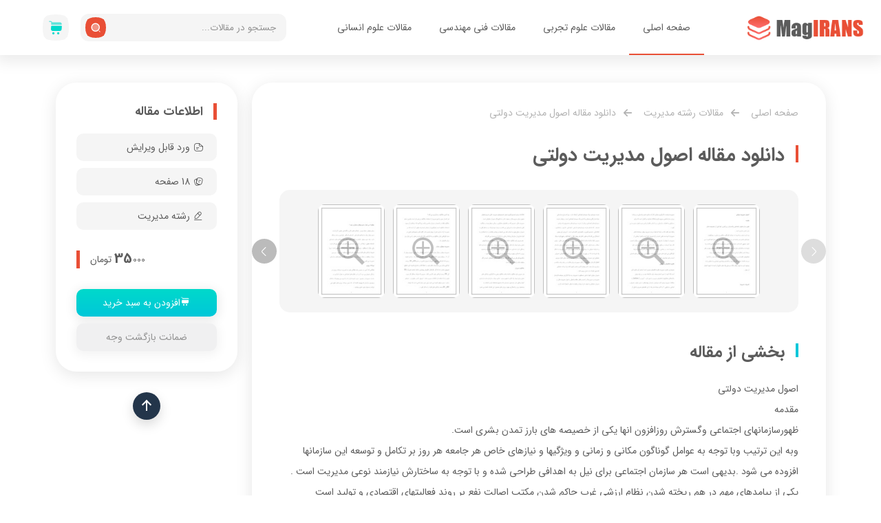

--- FILE ---
content_type: text/html; charset=UTF-8
request_url: https://magirans.com/%D8%AF%D8%A7%D9%86%D9%84%D9%88%D8%AF-%D9%85%D9%82%D8%A7%D9%84%D9%87-%D8%A7%D8%B5%D9%88%D9%84-%D9%85%D8%AF%DB%8C%D8%B1%DB%8C%D8%AA-%D8%AF%D9%88%D9%84%D8%AA%DB%8C.htm
body_size: 20017
content:
<!DOCTYPE html><html lang="fa" dir="rtl"><head><link rel="dns-prefetch" href="https://www.google-analytics.com"><link rel="dns-prefetch" href="https://dl.magirans.com/"><link rel="dns-prefetch" href="https://dl2.magirans.com/"><meta charset=utf-8><meta name=viewport content="width=device-width, initial-scale=1.0, maximum-scale=5.0"><meta name=theme-color content="#E94F36"><title>دانلود مقاله اصول مدیریت دولتی</title><meta name=description content="اصول مدیریت دولتی مقدمه ظهورسازمانهای اجتماعی وگسترش روزافزون انها یکی از خصیصه های بارز تمدن بشری است. وبه این ترتیب وبا توجه به عوامل گوناگون مکانی و زمانی و ویژگیها و نیازهای خاص هر جامعه هر روز بر تکامل و توسعه این سازمانها افزوده می شود .بدیهی است هر سازمان اجتماعی برای نیل به اهدافی طراحی ..."><link rel="canonical" href="https://magirans.com/%D8%AF%D8%A7%D9%86%D9%84%D9%88%D8%AF-%D9%85%D9%82%D8%A7%D9%84%D9%87-%D8%A7%D8%B5%D9%88%D9%84-%D9%85%D8%AF%DB%8C%D8%B1%DB%8C%D8%AA-%D8%AF%D9%88%D9%84%D8%AA%DB%8C.htm"><meta name=robots content="index, follow"><meta property="og:title" content="دانلود مقاله اصول مدیریت دولتی" ><meta property="og:description" content="اصول مدیریت دولتی مقدمه ظهورسازمانهای اجتماعی وگسترش روزافزون انها یکی از خصیصه های بارز تمدن بشری است. وبه این ترتیب وبا توجه به عوامل گوناگون مکانی و زمانی و ویژگیها و نیازهای خاص هر جامعه هر روز بر تکامل و توسعه این سازمانها افزوده می شود .بدیهی است هر سازمان اجتماعی برای نیل به اهدافی طراحی ..." ><meta property="og:url" content="https://magirans.com/%D8%AF%D8%A7%D9%86%D9%84%D9%88%D8%AF-%D9%85%D9%82%D8%A7%D9%84%D9%87-%D8%A7%D8%B5%D9%88%D9%84-%D9%85%D8%AF%DB%8C%D8%B1%DB%8C%D8%AA-%D8%AF%D9%88%D9%84%D8%AA%DB%8C.htm" ><meta name=twitter:title content="دانلود مقاله اصول مدیریت دولتی" ><meta name=twitter:description content="اصول مدیریت دولتی مقدمه ظهورسازمانهای اجتماعی وگسترش روزافزون انها یکی از خصیصه های بارز تمدن بشری است. وبه این ترتیب وبا توجه به عوامل گوناگون مکانی و زمانی و ویژگیها و نیازهای خاص هر جامعه هر روز بر تکامل و توسعه این سازمانها افزوده می شود .بدیهی است هر سازمان اجتماعی برای نیل به اهدافی طراحی ..." ><meta name=twitter:site content="@magirancom" ><script type=application/ld+json>{"@context":"https://schema.org","@type":"WebPage","name":"دانلود مقاله اصول مدیریت دولتی","description":"اصول مدیریت دولتی مقدمه ظهورسازمانهای اجتماعی وگسترش روزافزون انها یکی از خصیصه های بارز تمدن بشری است. وبه این ترتیب وبا توجه به عوامل گوناگون مکانی و زمانی و ویژگیها و نیازهای خاص هر جامعه هر روز بر تکامل و توسعه این سازمانها افزوده می شود .بدیهی است هر سازمان اجتماعی برای نیل به اهدافی طراحی ..."}</script><link rel="stylesheet" type=text/css href="https://magirans.com/front_v2/css/app.css?v=3" async><link rel="stylesheet" type=text/css href="https://magirans.com/front_v2/css/icomoon.css" async><link rel='shortcut icon' href="https://magirans.com/front_v2/images/favicon.ico" type='image/x-icon'><link rel='icon' href="https://magirans.com/front_v2/images/favicon.ico" type='image/x-icon'><link rel='apple-touch-icon' href="https://magirans.com/front_v2/images/favicon.ico"><script type=application/ld+json>{ "@context": "https://schema.org/", "@type": "BreadcrumbList", "itemListElement": [{ "@type": "ListItem", "position": 1, "name": "مگ ایرانز", "item": "https://magirans.com/" },{ "@type": "ListItem", "position": 2, "name": "مقالات رشته مدیریت", "item": "https://magirans.com/category/management" }]}</script><script type=application/ld+json>{ "@context": "https://schema.org/", "@type": "WebSite", "name": "ارائه مقاله مگ ایرانز", "url": "https://magirans.com/", "potentialAction": { "@type": "SearchAction", "target": "https://magirans.com/page/search?q={search_term_string}", "query-input": "required name=search_term_string" }} </script><script type=application/ld+json>{ "@context": "https://schema.org", "@type": "Organization", "name": "مگ ایرانز", "alternateName": "magirans.com", "url": "https://magirans.com/", "logo": "https://magirans.com/front_v2/images/logo.png", "sameAs": [ "https://www.facebook.com/magiranarticle", "https://twitter.com/magirancom", "https://www.instagram.com/magirans_com/", "https://magirans.com/" ]} </script></head><body><header ><div class="container-xxl"><div class="row"><div class="col-lg-2"><div class="logo"><a href="/"><img src=https://magirans.com/front_v2/images/logo.png alt="MagIRAN Logo"></a></div></div><div class="col-lg-6"><nav class="mainnav"><ul><li class="nav-item nav-item-active"><a href="/">صفحه اصلی</a></li><li class="nav-item"><a href="https://magirans.com/category_science">مقالات علوم تجربی</a><ul><div class="row"><li class="col-lg-2"><a href="https://magirans.com/category/مقالات-رشته-بهداشت-حرفه-ای">مقالات بهداشت حرفه ای</a></li><li class="col-lg-2"><a href="https://magirans.com/category/sport">مقالات تربیت بدنی</a></li><li class="col-lg-2"><a href="https://magirans.com/category/مقالات-رشته-تغذیه">مقالات تغذیه</a></li><li class="col-lg-2"><a href="https://magirans.com/category/medical">مقالات پزشکی</a></li><li class="col-lg-2"><a href="https://magirans.com/category/مقالات-رشته-داروسازی">مقالات داروسازی</a></li><li class="col-lg-2"><a href="https://magirans.com/category/مقالات-رشته-دامپزشکی">مقالات دامپزشکی</a></li><li class="col-lg-2"><a href="https://magirans.com/category/مقالات-رشته-دامپروری">مقالات دام پروری</a></li><li class="col-lg-2"><a href="https://magirans.com/category/مقالات-رشته-دندانپزشکی">مقالات دندان پزشکی</a></li><li class="col-lg-2"><a href="https://magirans.com/category/مقالات-رشته-زمین-شناسی">مقالات زمین شناسی</a></li><li class="col-lg-2"><a href="https://magirans.com/category/مقالات-رشته-زیست-شناسی">مقالات زیست شناسی</a></li><li class="col-lg-2"><a href="https://magirans.com/category/مقالات-رشته-صنایع-غذایی">مقالات صنایع غذایی</a></li><li class="col-lg-2"><a href="https://magirans.com/category/مقالات-رشته-محیط-زیست">مقالات محیط زیست</a></li><li class="col-lg-2"><a href="https://magirans.com/category/مقالات-رشته-مشاوره">مقالات مشاوره</a></li><li class="col-lg-2"><a href="https://magirans.com/category/مقالات-رشته-شیمی">مقالات شیمی</a></li><li class="col-lg-2"><a href="https://magirans.com/category/مقالات-گوناگون">مقالات گوناگون</a></li></div></ul></li><li class="nav-item"><a href="https://magirans.com/category_engineering">مقالات فنی مهندسی</a><ul><div class="row"><li class="col-lg-2"><a href="https://magirans.com/category/مقالات-رشته-آمار">مقالات آمار</a></li><li class="col-lg-2"><a href="https://magirans.com/category/مقالات-رشته-الکترونیک">مقالات الکترونیک</a></li><li class="col-lg-2"><a href="https://magirans.com/category/مقالات-رشته-برق">مقالات برق</a></li><li class="col-lg-2"><a href="https://magirans.com/category/accounting-article">مقالات حسابداری</a></li><li class="col-lg-2"><a href="https://magirans.com/category/مقالات-رشته-طراحی-صنعتی">مقالات طراحی صنعتی</a></li><li class="col-lg-2"><a href="https://magirans.com/category/مقالات-رشته-علوم-ارتباطات-اجتماعی">مقالات علوم ارتباطات</a></li><li class="col-lg-2"><a href="https://magirans.com/category/مقالات-رشته-ریاضیات">مقالات ریاضی</a></li><li class="col-lg-2"><a href="https://magirans.com/category/مقالات-رشته-فیزیک">مقالات فیزیک</a></li><li class="col-lg-2"><a href="https://magirans.com/category/civil">مقالات عمران</a></li><li class="col-lg-2"><a href="https://magirans.com/category/computer">مقالات کامپیوتر</a></li><li class="col-lg-2"><a href="https://magirans.com/category/agriculture">مقالات کشاورزی</a></li><li class="col-lg-2"><a href="https://magirans.com/category/مقالات-رشته-متالوژی">مقالات متالوژی</a></li><li class="col-lg-2"><a href="https://magirans.com/category/مقالات-رشته-معدن">مقالات معدن</a></li><li class="col-lg-2"><a href="https://magirans.com/category/مقالات-رشته-معماری">مقالات معماری</a></li><li class="col-lg-2"><a href="https://magirans.com/category/مقالات-رشته-مکانیک">مقالات مکانیک</a></li><li class="col-lg-2"><a href="https://magirans.com/category/مقالات-رشته-مهندسي-صنايع">مقالات مهندسی صنایع</a></li><li class="col-lg-2"><a href="https://magirans.com/category/مقالات-رشته-نساجی">مقالات نساجی</a></li><li class="col-lg-2"><a href="https://magirans.com/category/warz">مقالات نظامی</a></li></div></ul></li><li class="nav-item"><a href="https://magirans.com/category_humanities">مقالات علوم انسانی</a><ul><div class="row"><li class="col-lg-2"><a href="https://magirans.com/category/مقالات-رشته-آموزش-ابتدایی">مقالات اموزش ابتدایی</a></li><li class="col-lg-2"><a href="https://magirans.com/category/literature">مقالات ادبیات</a></li><li class="col-lg-2"><a href="https://magirans.com/category/مقالات-رشته-اقتصاد">مقالات اقتصاد</a></li><li class="col-lg-2"><a href="https://magirans.com/category/مقالات-رشته-برنامه-ریزی-درسی">مقالات برنامه ریزی درسی</a></li><li class="col-lg-2"><a href="https://magirans.com/category/history">مقالات تاریخ</a></li><li class="col-lg-2"><a href="https://magirans.com/category/sociology">مقالات جامعه شناسی</a></li><li class="col-lg-2"><a href="https://magirans.com/category/مقالات-رشته-جغرافیا">مقالات جغرافیا</a></li><li class="col-lg-2"><a href="https://magirans.com/category/مقالات-رشته-حقوق">مقالات حقوق</a></li><li class="col-lg-2"><a href="https://magirans.com/category/psychology">مقالات روان شناسی</a></li><li class="col-lg-2"><a href="https://magirans.com/category/مقالات-رشته-علوم-اجتماعی">مقالات علوم اجتماعی</a></li><li class="col-lg-2"><a href="https://magirans.com/category/مقالات-رشته-علوم-تربیتی">مقالات علوم تربیتی </a></li><li class="col-lg-2"><a href="https://magirans.com/category/مقالات-رشته-علوم-سیاسی">مقالات علوم سیاسی</a></li><li class="col-lg-2"><a href="https://magirans.com/category/مقالات-رشته-فلسفه">مقالات فلسفه</a></li><li class="col-lg-2"><a href="https://magirans.com/category/management">مقالات مدیریت</a></li><li class="col-lg-2"><a href="https://magirans.com/category/رشته-معارف-اسلامی">مقالات معارف اسلامی</a></li><li class="col-lg-2"><a href="https://magirans.com/category/مقالات-رشته-هنر-و-گرافیک">مقالات هنر و گرافیک</a></li><li class="col-lg-2"><a href="https://magirans.com/category/مقالات-رشته-زبان-انگلیسی">مقالات زبان انگلیسی</a></li><li class="col-lg-2"><a href="https://magirans.com/category/news">مقالات گوناگون</a></li></div></ul></li></ul><span class="line"></span></nav></div><div class="col-lg-4"><div class="row"><div class="col-9"><form class="top-search" action="https://magirans.com/page/search"><input type=text name=q placeholder="جستجو در مقالات..." required><button type=submit><span class="icon-search"><span class="path1"></span><span class="path2"></span><span class="path3"></span></span></button></form></div><div class="col-3"><div class="top-cart"><a href="https://magirans.com/basket" class="top-cart-btn"><span class="icon-shopping-cart"><span class="path1"></span><span class="path2"></span><span class="path3"></span><span class="path4"></span></span></a></div></div></div></div></div><div class="mob-top-actions"><div class="navicon" data-status="close"><span id="ni1"></span><span id="ni2"></span><span id="ni3"></span></div><div class="carticon"><a href="https://magirans.com/basket"><span class="icon-shopping-cart1"></span></a></div></div></div><div id="mob-mainnav"><nav><ul><li class="mob-nav-item"><a href="/"> صفحه اصلی </a></li><li class="mob-nav-item" data-id="1"><a href="#."> مقالات فنی و مهندسی <span class='icon-angle-left'></span></a><ul id="sub1"><li><a href="https://magirans.com/category/مقالات-رشته-آمار">مقالات آمار</a></li><li><a href="https://magirans.com/category/مقالات-رشته-الکترونیک">مقالات الکترونیک</a></li><li><a href="https://magirans.com/category/مقالات-رشته-برق">مقالات برق</a></li><li><a href="https://magirans.com/category/accounting-article">مقالات حسابداری</a></li><li><a href="https://magirans.com/category/مقالات-رشته-طراحی-صنعتی">مقالات طراحی صنعتی</a></li><li><a href="https://magirans.com/category/مقالات-رشته-علوم-ارتباطات-اجتماعی">مقالات علوم ارتباطات</a></li><li><a href="https://magirans.com/category/مقالات-رشته-ریاضیات">مقالات ریاضی</a></li><li><a href="https://magirans.com/category/مقالات-رشته-فیزیک">مقالات فیزیک</a></li><li><a href="https://magirans.com/category/civil">مقالات عمران</a></li><li><a href="https://magirans.com/category/computer">مقالات کامپیوتر</a></li><li><a href="https://magirans.com/category/agriculture">مقالات کشاورزی</a></li><li><a href="https://magirans.com/category/مقالات-رشته-متالوژی">مقالات متالوژی</a></li><li><a href="https://magirans.com/category/مقالات-رشته-معدن">مقالات معدن</a></li><li><a href="https://magirans.com/category/مقالات-رشته-معماری">مقالات معماری</a></li><li><a href="https://magirans.com/category/مقالات-رشته-مکانیک">مقالات مکانیک</a></li><li><a href="https://magirans.com/category/مقالات-رشته-مهندسي-صنايع">مقالات مهندسی صنایع</a></li><li><a href="https://magirans.com/category/مقالات-رشته-نساجی">مقالات نساجی</a></li><li><a href="https://magirans.com/category/warz">مقالات نظامی</a></li></ul></li><li class="mob-nav-item" data-id="2"><a href="#."> مقالات علوم تجربی <span class='icon-angle-left'></span></a><ul id="sub2"><li><a href="https://magirans.com/category/مقالات-رشته-بهداشت-حرفه-ای">مقالات بهداشت حرفه ای</a></li><li><a href="https://magirans.com/category/sport">مقالات تربیت بدنی</a></li><li><a href="https://magirans.com/category/مقالات-رشته-تغذیه">مقالات تغذیه</a></li><li><a href="https://magirans.com/category/medical">مقالات پزشکی</a></li><li><a href="https://magirans.com/category/مقالات-رشته-داروسازی">مقالات داروسازی</a></li><li><a href="https://magirans.com/category/مقالات-رشته-دامپزشکی">مقالات دامپزشکی</a></li><li><a href="https://magirans.com/category/مقالات-رشته-دامپروری">مقالات دام پروری</a></li><li><a href="https://magirans.com/category/مقالات-رشته-دندانپزشکی">مقالات دندان پزشکی</a></li><li><a href="https://magirans.com/category/مقالات-رشته-زمین-شناسی">مقالات زمین شناسی</a></li><li><a href="https://magirans.com/category/مقالات-رشته-زیست-شناسی">مقالات زیست شناسی</a></li><li><a href="https://magirans.com/category/مقالات-رشته-صنایع-غذایی">مقالات صنایع غذایی</a></li><li><a href="https://magirans.com/category/مقالات-رشته-محیط-زیست">مقالات محیط زیست</a></li><li><a href="https://magirans.com/category/مقالات-رشته-مشاوره">مقالات مشاوره</a></li><li><a href="https://magirans.com/category/مقالات-رشته-شیمی">مقالات شیمی</a></li><li><a href="https://magirans.com/category/مقالات-گوناگون">مقالات گوناگون</a></li></ul></li><li class="mob-nav-item" data-id="3"><a href="#."> مقالات علوم انسانی <span class='icon-angle-left'></span></a><ul id="sub3"><li><a href="https://magirans.com/category/مقالات-رشته-آموزش-ابتدایی">مقالات اموزش ابتدایی</a></li><li><a href="https://magirans.com/category/literature">مقالات ادبیات</a></li><li><a href="https://magirans.com/category/مقالات-رشته-اقتصاد">مقالات اقتصاد</a></li><li><a href="https://magirans.com/category/مقالات-رشته-برنامه-ریزی-درسی">مقالات برنامه ریزی درسی</a></li><li><a href="https://magirans.com/category/history">مقالات تاریخ</a></li><li><a href="https://magirans.com/category/sociology">مقالات جامعه شناسی</a></li><li><a href="https://magirans.com/category/مقالات-رشته-جغرافیا">مقالات جغرافیا</a></li><li><a href="https://magirans.com/category/مقالات-رشته-حقوق">مقالات حقوق</a></li><li><a href="https://magirans.com/category/psychology">مقالات روان شناسی</a></li><li><a href="https://magirans.com/category/مقالات-رشته-علوم-اجتماعی">مقالات علوم اجتماعی</a></li><li><a href="https://magirans.com/category/مقالات-رشته-علوم-تربیتی">مقالات علوم تربیتی </a></li><li><a href="https://magirans.com/category/مقالات-رشته-علوم-سیاسی">مقالات علوم سیاسی</a></li><li><a href="https://magirans.com/category/مقالات-رشته-فلسفه">مقالات فلسفه</a></li><li><a href="https://magirans.com/category/management">مقالات مدیریت</a></li><li><a href="https://magirans.com/category/رشته-معارف-اسلامی">مقالات معارف اسلامی</a></li><li><a href="https://magirans.com/category/مقالات-رشته-هنر-و-گرافیک">مقالات هنر و گرافیک</a></li><li><a href="https://magirans.com/category/مقالات-رشته-زبان-انگلیسی">مقالات زبان انگلیسی</a></li><li><a href="https://magirans.com/category/news">مقالات گوناگون</a></li></ul></li><li><a href="https://magirans.com/page/howbuy" style="color: black">راهنمای خرید انلاین و کارت به کارت</a></li><li><a href="https://magirans.com/track">دانلود مجدد فایل خرید شده</a></li><li><a href="https://magirans.com/page/faq">سوالات متداول</a></li><li><a href="https://magirans.com/page/about">درباره ما</a></li><li><a href="https://magirans.com/page/contact-us">تماس با ما</a></li><li><span class="mi-btn-orange mi-btn-block close-mob-mainnav"><span class="icon-cross"></span>بستن منو</span></li></ul></nav></div></header><div class="main-search show-only-mobile"><div class="main-search-input-container"><form action="https://magirans.com/page/search"><input type=text name=q placeholder="به دنبال چه مقاله ای میگردید؟" id="main-search-query" required><button type=submit class="main-search-button"><span class="icon-search"><span class="path1"></span><span class="path2"></span><span class="path3"></span></span> جستجو </button><button type=submit class="mob-search-button"><span class="icon-search"><span class="path1"></span><span class="path2"></span><span class="path3"></span></span></button></form></div></div><div id="main-search-fill"></div><div class="page-bg-after show-only-mobile"></div><div class="container"><div id="article"><div class="row"><div class="col-lg-9"><div class="article"><ul class="breadcrumbs"><li><a href="/">صفحه اصلی</a></li><li><a href="https://magirans.com/category/management">مقالات رشته مدیریت</a></li><li><span>دانلود مقاله اصول مدیریت دولتی</span></li></ul><h1>دانلود مقاله اصول مدیریت دولتی</h1><div class="sheets"><div class="owl-carousel owl-theme owl-sheets" id="sheets"><div class="sheet"><i class="search-icon"></i><img src=https://magirans.com/images/word_thumb/3/13594_page_1_thumb.jpg alt="دانلود مقاله اصول مدیریت دولتی صفحه 1 " class="popup-open" data-id="1" id="photo1" data-target="https://dl.magirans.com/images/word_image/3/13594_page_1.jpg" data-text="صفحه 1 از 18" ></div><div class="sheet"><i class="search-icon"></i><img src=https://magirans.com/images/word_thumb/3/13594_page_2_thumb.jpg alt="دانلود مقاله اصول مدیریت دولتی صفحه 2 " class="popup-open" data-id="2" id="photo2" data-target="https://dl.magirans.com/images/word_image/3/13594_page_2.jpg" data-text="صفحه 2 از 18" ></div><div class="sheet"><i class="search-icon"></i><img src=https://magirans.com/images/word_thumb/3/13594_page_3_thumb.jpg alt="دانلود مقاله اصول مدیریت دولتی صفحه 3 " class="popup-open" data-id="3" id="photo3" data-target="https://dl.magirans.com/images/word_image/3/13594_page_3.jpg" data-text="صفحه 3 از 18" ></div><div class="sheet"><i class="search-icon"></i><img src=https://magirans.com/images/word_thumb/3/13594_page_4_thumb.jpg alt="دانلود مقاله اصول مدیریت دولتی صفحه 4 " class="popup-open" data-id="4" id="photo4" data-target="https://dl.magirans.com/images/word_image/3/13594_page_4.jpg" data-text="صفحه 4 از 18" ></div><div class="sheet"><i class="search-icon"></i><img src=https://magirans.com/images/word_thumb/3/13594_page_5_thumb.jpg alt="دانلود مقاله اصول مدیریت دولتی صفحه 5 " class="popup-open" data-id="5" id="photo5" data-target="https://dl.magirans.com/images/word_image/3/13594_page_5.jpg" data-text="صفحه 5 از 18" ></div><div class="sheet"><i class="search-icon"></i><img src=https://magirans.com/images/word_thumb/3/13594_page_6_thumb.jpg alt="دانلود مقاله اصول مدیریت دولتی صفحه 6 " class="popup-open" data-id="6" id="photo6" data-target="https://dl.magirans.com/images/word_image/3/13594_page_6.jpg" data-text="صفحه 6 از 18" ></div><div class="sheet"><i class="search-icon"></i><img src=https://magirans.com/images/word_thumb/3/13594_page_7_thumb.jpg alt="دانلود مقاله اصول مدیریت دولتی صفحه 7 " class="popup-open" data-id="7" id="photo7" data-target="https://dl.magirans.com/images/word_image/3/13594_page_7.jpg" data-text="صفحه 7 از 18" ></div><div class="sheet"><i class="search-icon"></i><img src=https://magirans.com/images/word_thumb/3/13594_page_8_thumb.jpg alt="دانلود مقاله اصول مدیریت دولتی صفحه 8 " class="popup-open" data-id="8" id="photo8" data-target="https://dl.magirans.com/images/word_image/3/13594_page_8.jpg" data-text="صفحه 8 از 18" ></div></div></div><div class="mob-article-details"><div class="row"><div class="col-6"><div class="mob-detail-item"> ورد قابل ویرایش </div></div><div class="col-6"><div class="mob-detail-item"> 18 صفحه </div></div><div class="col-12"><div class="mob-price"> قیمت مقاله <span><span class="zero">000</span> 35 <span class="value">تومان</span></span></div><a href="#." class="mi-btn-gray mi-btn-block show-only-mobile" id="open-txt1"> این مقاله دارای ضمانت بازگشت وجه میباشد </a><div class="hidden-text" id="txt1"> شرکت مگ ایرانز ضمانت می کند تا 48 ساعت ،اگر به هر دلیلی از خرید خود ناراضی بودید ، مبلغ آن به صورت کامل و بدون چون و چرا، برگشت داده شود .جهت درخواست برگشت وجه ، با پشتیبانی تماس بگیرید . </div></div></div></div><div class="article-body"><h2>بخشی از مقاله </h2><p style="text-align: right;">اصول مدیریت دولتی <br >مقدمه <br >ظهورسازمانهای اجتماعی وگسترش روزافزون انها یکی از خصیصه های بارز تمدن بشری است. <br >وبه این ترتیب وبا توجه به عوامل گوناگون مکانی و زمانی و ویژگیها و نیازهای خاص هر جامعه هر روز بر تکامل و توسعه این سازمانها افزوده می شود .بدیهی است هر سازمان اجتماعی برای نیل به اهدافی طراحی شده و با توجه به ساختارش نیازمند نوعی مدیریت است . یکی از پیامدهای مهم در هم ریخته شدن نظام ارزشی غرب حاکم شدن مکتب اصالت نفع بر روند فعالیتهای اقتصادی و تولید است .معتقدین به این مکتب یک عمل را تا انجا درست قلمداد میکند. که برای فرد یا افرادی بیشترین خوشی و اسایش را به بوجود اورد به بیان دیگر ملاک درستی یک عمل نتایج ان است نه شیوه انجام ان عمل.</p><p style="text-align: right;"><br >تعریف مدیریت <br >مدیریت فرایند به کارگیری مؤثرو کارآمد منابع مادی وانسانی در برنامه ریزی سازماندهی بسیج منابع وامکانات هدایت و کنترل است که برای دستیابی به اهداف سازمانی و بر اساس نظام ارزشی مورد قبول صورت می گیرد.</p><p style="text-align: right;"><br >واقعا باید گفت ؛که در ابتدا انسانها درباره مدیریت چقدر میدانند؟دانش مدیریت تا چه حد علمی است و آیا مدیریت علم است یا هنر؟ بخشی از مدیریت را میتوان از طریق مدریت آموزش فرا گرفت و بخشی دیگررا ضمن کار باید آموخت در واقع بخشی را که با آموزش فرا گرفته می شود علم مدیریت است . و بخشی را که موجب به کار بستن اندوختها در شرایط گوناگون می شود هنر مدیریت می نامند. «به عبارتی دیگر سخن علم دانستن است و هنر توانستن .» <br >نظریه نقشهای مدیریتی</p><p style="text-align: right;"><br >جدیدترین نظریه مدیریت نظریه نقشهای مدیری است اساس این نظریه این است که آنچه را مدیر انجام میدهد باید ملاحظه نمود و بر پایه چنین ملاحظاتی فعالیتها یا نقشهای مدیری را معین کرد . آدیزس (adizes ) با مطالعه مدیریت برای اداره موثرهر سازمان چهارنقش « مدیر تولید ـ اجرای ـ ابداعی و ترکیبی » را لازم میداند هر یک از این نقشهای مدیری با یکی از خرده سیستم و یک سیستم اجتماعی ارتباط دارد . زیرا هر نوع سازمانی خواه بازرگانی،صنعتی یا اداری یک سیستم اجتماعی است و بیشتر خرده سیستم های اجتماعی مرکب از</p><p style="text-align: right;">خرده سیستم های به هم پیوسته زیادی هستند . که شامل خرده سیستم های انسانی ، اجتماعی ، اداری ، ساختاری ، اطلاعاتی ، تصمیم گیری و تکنولوژی اقتصادی است . ادریزس این چنین استدلال می کند که به طور کامل هر چهار نقش را ایفا کنند و هیچ گونه سبک مدیری غلط نداشته باشند اندکند زیرا چنین مدیری باید تکنسینی عالی ، رئیس ،مبتکر و نیز ترکیب کننده باشد. هر مدیری با توجه به نوع کار سطح سازمان و شرایط محیطی به درجاتی از مهارتها ی مدیری نیاز دارد . مدیریت به شکل یک هرم است که در پایین ان عالی</p><p style="text-align: right;">،در وسط میانی ، در بالا عملیاتی ؛مدیران عملیاتی ،این مدیران سرشان بسیارشلوغ است و مراجعه مکرر افراد موجب انقطاع کارشان می شود . و اغلب مجبورند برای نظارت در رفت وامد باشند و برای پرسنل خود ماموریتهای کاری خاص تعیین کنند وبا برنامه عملیاتی تفصیلی کوتاه مدت طرح ریزی کنند.</p><p style="text-align: right;"><br >مدیران میانی؛ انها به طور مستقیم به مدیریت رده بالا گزارش میدهند کارشان مدیریت بر سرپرستا ن است و نقش حلقه واسطی را میان مدیریت عالی و مدیران عملیاتی به عهده دارند بیشتر وقتها به تحلیل دادهها ،اماده کردن اطلاعات برای تصمیم گیری تبدیل تصمیمهای مدیریت عالی به پروژههای معیین برای سرپرستان و جهت دادن به نتایج کار مدیران عملیاتی است . مدیریت عالی ؛ مدیری که در نقشهای عملیاتی و میانی موفق بوده و عملکرد کلی واحدهای عمده را ارزیابی می کنند و درباره موضوعات و مسائل کلی با مدیران سطح پایین به تبادل نظر می نشینند و بیشتر وقتشان را با همکاران یا افراد خارج از سازمان واندک زمانی را با افراد زیردست می گذرانند</p><p style="text-align: right;"><br >. هرمدیری باید خلاقیت داشته باشد خلاقیت یعنی به کارگیری توانایهای ذهنی برای ایجاد یک فکر یا مفهوم جدید تداوم حیات سازمانها به باسازی انها بستگی دارد؛ باسازی سازمانها از طریق هماهنگ کردن اهداف یاـ وضعیت روز و اصلاح و بهبود روشهای حصول این اهداف انجام می شود . <br >ماکسیم گورکی می گوید :اگر کار تفریح باشد زندگی لذتبخش است و اگر وظیفه باشد زندگی بردگی است</p><p style="text-align: right;"><br >خلاقیت مدیران <br >هر مدیری باید خلاقیت داشته باشد خلاقیت یعنی به کارگیری توانای های ذهنی برای ایجاد یک فکر یا مفهوم جدید . تداوم حیات سازمان ها به باسازی آنها بستگی دارد باسازی سازمان ها از طریق هماهنگ کردن اهداف با وضعیت روز و اصلاح و بهبود روش های حصول این اهداف انجام می شود<br >چه کسی خلاقیت و نوآوری می کند ؟</p><p style="text-align: right;"><br >هر انسان مدیر یا غیرمدیری از استعداد خلاقیت برخوردار است بنابرین نباید خلاقیت فقط در انحصار مد</p><p style="text-align: right;">یران خاصی باشد زیراآنچه که محکمتر از وجود استعداد خلاقیت است جلوگیری از عوامل بازدارنده ظهور آن است که در صورت آزاد سازی ذهن از پیش فرض ها و الگو های زنجیرهای ذهنی در مدت کوتاهی توان خلاقیت و به کارگیری فکر های نو در عمل را می توان دو برابر افزایش داد. <br >مدیریت موفق و مؤثر</p><p style="text-align: right;"><br >مدیریت موفق و مؤثر عبارت است ؛ از کسب اهداف سازمانی یا چیزی بیش از آن . « ویلیام جمیز» با تحقیقی که درباره انگیزش انجام داد ، به این نتیجه رسید که کارکنان ساعتی ، تقریباً با میزان کاری در حدود20الی 30 درصد توانایی یشان می توانستند شغل خود را حفظ کنند و اخراج نشوند؛ این تحقیق همچنین نشان داد که اگر کارکنان، انگیزش بیشتری داشته باشند تفریباً با 80 الی 90 درصد توانای خود، کارمی کنند . مدیری که بتواند حداقل کار مورد قبول را با استفاده از امکانات مدیری مانند : توبیخ ، کسر حقوق و .... فراهم سازد ؛ مدیر موفق نامیده می شود ولی مدیر مؤثر کسی است که بتواند 80الی 90درصد توانای های افراد را به کار گیرد .</p><p style="text-align: right;"><br >چگونه می توان مدیرموفق ومؤثری بود ؟ <br >برای موفق و مؤثر بودن ، توانای های ذاتی و اکتسابی معینی لازم است . مدیر مؤثر نیاز به توانای های فنی ، انسانی ادراکی ، طراحی و حل مسائل دارد . یک مدیر موفق ، نگرش و انگیزه های معینی دارد. پاداش های سازمانی (اضافه حقوق ، ارتقاء و ...) و جو سازمانی بر انگیزه و انگیزش وی اثر دارد . یکی دیگر از موفقیت ، رویدادهای پیش بینی نشده وامدادهای غیبی است ؛ زیرا همیشه توانای های افراد نیست که برای ایشان موفقیت می اورد . بررسی میزان موفقیت و مؤثر بودن هر مدیر بر اساس دیدگاه و معیارهای سازمانی صورت می گیرد .</p><p style="text-align: right;"><br >برنامه ریزی <br >هنگامی که آدمی در مسیر رشد عقلانی خود به ضرورت برنامه ریزی در زندگی خویش پی برد، آن را در نظام های اجتماعی به عنوان ابزاری در خدمت مدیریت و رهبری ، مورد توجه قرار داد و امروز می بینیم که ساختار وجودی سازمان ها پیچیده گشته اند ، که بدون برنامه ریزی های دقیق نمی توانند به حیات خود تداوم بخشند. <br >تعریف برنامه ریزی</p><p style="text-align: right;"><br >برای دست یافتن به هدف مورد نظر ، باید قبل از تلاش فیزیکی یا اقدام به انجام کار، تلاش ذهنی یا برنامه ریزی کافی صورت بگیرد.« برنامه ریزی شالودۀ مدیریت را تشکیل می دهد .»<br >فلسفۀ و ضرورت برنامه ریزی <br >فلسفۀبرنامه ریزی به عنوان یک نگرش و راه زندگی که متضمن تعهد به عمل بر مبنای اندیشه ، تفکر و عزم راسخ به برنامه ریزی منظم و مداوم می باشد ، بخش انفلاک ناپذیر مدیریت است؛ فرد و سازمان برای رسیدن به اهداف خویش نیاز به برنامه ریزی دارند ، بنابراین ضرورت برنامه ریزی ، برای رسیدن به جز ئیترین اهداف یک واقعیت انکار ناپذیر است . نیاز به برنامه ریزی از این واقعیت نشأت گرفته است .« همۀ نهادها در محیطی متحول فعالیت می کنند.»</p><p style="text-align: right;">سازماندهی <br >انسان ذاتاً کنجکاو است با حواس پنجگانۀ خود به جستجو در دنیای اطرافش پرذاخته تلاش می کند تا مشاهداتش را در قالب های منسجم نظم بخشد . انسان امروزی نه تنها نیمی از روزش را به همکاری در تلاش های گروهی می گذراند بلکه نیم دیگر را به تماشای تلویزیون ، خواندن روزنامه و کتاب یا به مجامع عمومی برای سرگرمی سپری می کنند که همگی حاصل تلاش گروهی انسانها در واحدهای سازمانی است . نظریه پردازان سازمان از حوزه های گوناگون نظیر : مدیریت ، روانشناسی ، جامعه شناسی ، علوم سیاسی، اقتصاد، مردم شناسی، مهندسی ، مدیریت بیمارستانی و ... پدید آمده اند و هر یک چیزی براین موضوع افزوده اند .</p><p style="text-align: right;"><br >تعریف سازماندهی <br >سازماندهی ، فرایندی است که طی آن تقسیم کار میان افراد وگروه های کاری و هماهنگی میان آنان ، به منظور کسب اهداف صورت می گیرد .</p><p style="text-align: right;">انواع مختلف سازماندهی <br >روش های بسیار متفاوتی برای دسته بندی سازمان ها هست ؛ سازمان رسمی و سازمان غیر رسمی سازمان رسمی وغیر رسمی :سازمان رسمی را مسؤلین به طور قانونی بنیانگذاری و تصویب می کنند و در آن تعداد مشاغل ، حدود وظایف و اختیارات و چگونگی انجام آن مشخص می شود . ساختارهای رسمی در واقع تخیلی هستند زیرا سازمان آن گونه که پیش بینی عمل نمی کند ؛ اما سازمان های غیررسمی بیانگر حالت واقعی است، یعنی چگونگی عمل سازمان را به طور واقعی نشان می دهد . بعد از انکه ساختار رسمی ایجاد می شود ، سازمان غیر به طور طبعیی در چارچوب آن پدیدار میگردد؛ سازمان غیر رسمی حاصل تعامل اجتماعی مداوم است و ساختار رسمی تعدیل ، تحکیم یا گسترش می دهد .</p><div class="article-body-info"><span> در متن اصلی مقاله به هم ریختگی وجود ندارد. برای مطالعه بیشتر مقاله آن را خریداری کنید </span></div></div><div class="article-buy"><a href="https://magirans.com/basket/add/13594" class="mi-btn-blue mi-btn-block mi-shake"><span class="title"><span class="icon-shopping-cart2"><span class="path1"></span><span class="path2"></span><span class="path3"></span><span class="path4"></span></span> خرید و دانلود مقاله </span><span class="fill"></span></a></div><span style="color:#a8a8a8"> ادرس کوتاه https://magirans.com/id/13594</span></div><section id="why" class="show-only-mobile"><div class="container"><h2>چرا مگ ایرانز؟</h2><div class="why"><div class="row"><div class="col-lg-3 col-6"><div class="why-item"><span class="icon-support"><span class="path1"></span><span class="path2"></span><span class="path3"></span><span class="path4"></span></span> پشتیبانی 18 ساعته </div></div><div class="col-lg-3 col-6"><div class="why-item"><span class="icon-guaranty"><span class="path1"></span><span class="path2"></span><span class="path3"></span><span class="path4"></span><span class="path5"></span><span class="path6"></span><span class="path7"></span><span class="path8"></span><span class="path9"></span></span> ضمانت واقعی بازگشت وجه </div></div><div class="col-lg-3 col-6"><div class="why-item"><span class="icon-download"><span class="path1"></span><span class="path2"></span><span class="path3"></span><span class="path4"></span><span class="path5"></span></span> دانلود آنی مقالات </div></div><div class="col-lg-3 col-6"><div class="why-item"><span class="icon-pay"><span class="path1"></span><span class="path2"></span><span class="path3"></span><span class="path4"></span><span class="path5"></span><span class="path6"></span><span class="path7"></span><span class="path8"></span><span class="path9"></span><span class="path10"></span></span> پرداخت آنلاین<br><small>با کلیه کارت های بانکی</small></div></div></div></div></div><div class="why-bg"></div></section><div class="articles-list"><div class="row"><div class="col-lg-10 offset-lg-1"><div class="related-articles-heading"><h2><span class="icon-related"><span class="path1"></span><span class="path2"></span><span class="path3"></span><span class="pat4"></span></span> مقالات مرتبط با این مقاله </h2></div><div class="article-item"><a href="https://magirans.com/%D8%AF%D8%A7%D9%86%D9%84%D9%88%D8%AF-%D9%85%D9%82%D8%A7%D9%84%D9%87-%D8%A7%D8%B5%D9%88%D9%84-%D9%88-%D8%AA%D9%86%D8%B8%D9%8A%D9%85-%D9%88-%D9%83%D9%86%D8%AA%D8%B1%D9%84-%D8%A8%D9%88%D8%AF%D8%AC%D9%87.htm"><h3>دانلود مقاله اصول و تنظیم و کنترل بودجه دولتی</h3></a> فصل اولكليات بودجه و نقض دولت در اقتصادنظام اجزاءنظام اجتماعي مجموعه نقشها دوره ابتداييدوليت و سير تحول وظايف آن تحولات صنعت نظام سياسي- مجموعه‌اي از نقشها كه براي ايجاد امنيت در جامعه بوجود مي‌آيد و در مواقع ضروري نيز مي‌تواند از خشونت نيز استفاده كرد. 1- ايجاد امنيتاز نظر سنت‌آگوستين منشاء اصلي تشكيل دولت ... <div class="article-item-details"><div class="row"><div class="col-lg-3 col-md-5 col-sm-12 col-12"><span class="detail-item"> word قابل ویرایش </span></div><div class="col-lg-2 col-md-3 col-sm-6 col-6 mt-2 mt-md-0"><span class="detail-item">47 صفحه</span></div><div class="col-lg-2 show-only-desktop"><span class="detail-item"> اقتصاد</span></div><div class="col-lg-2 col-md-4 col-sm-6 col-6 mt-2 mt-md-0"><span class="detail-item-orange">49000 تومان </span></div><div class="col-lg-3"><a href="https://magirans.com/%D8%AF%D8%A7%D9%86%D9%84%D9%88%D8%AF-%D9%85%D9%82%D8%A7%D9%84%D9%87-%D8%A7%D8%B5%D9%88%D9%84-%D9%88-%D8%AA%D9%86%D8%B8%D9%8A%D9%85-%D9%88-%D9%83%D9%86%D8%AA%D8%B1%D9%84-%D8%A8%D9%88%D8%AF%D8%AC%D9%87.htm" class="mi-btn-orange-o read-article"><span class="title">مشاهده ادامه مقاله</span><span class="fill"></span></a></div></div></div></div><div class="article-item"><a href="https://magirans.com/%D8%AF%D8%A7%D9%86%D9%84%D9%88%D8%AF-%D9%85%D9%82%D8%A7%D9%84%D9%87-%D8%A7%D8%B5%D9%88%D9%84-%D9%88-%D8%AA%D9%86%D8%B8%D9%8A%D9%85-%D9%88%D9%83%D9%86%D8%AA%D8%B1%D9%84-%D8%A8%D9%88%D8%AF%D8%AC%D9%87-2.htm"><h3>دانلود مقاله اصول و تنظیم وکنترل بودجه دولتی</h3></a> اصول و تنظيم وكنترل بودجه دولتيفصل اولكليات بودجه و نقض دولت در اقتصادنظام اجزاءنظام اجتماعي مجموعه نقشها دوره ابتداييدوليت و سير تحول وظايف آن تحولات صنعت نظام سياسي- مجموعه‌اي از نقشها كه براي ايجاد امنيت در جامعه بوجود مي‌آيد و در مواقع ضروري نيز مي‌تواند از خشونت نيز استفاده كرد. 1- ايجاد امنيتاز نظر سن ... <div class="article-item-details"><div class="row"><div class="col-lg-3 col-md-5 col-sm-12 col-12"><span class="detail-item"> word قابل ویرایش </span></div><div class="col-lg-2 col-md-3 col-sm-6 col-6 mt-2 mt-md-0"><span class="detail-item">47 صفحه</span></div><div class="col-lg-2 show-only-desktop"><span class="detail-item"> اقتصاد</span></div><div class="col-lg-2 col-md-4 col-sm-6 col-6 mt-2 mt-md-0"><span class="detail-item-orange">49000 تومان </span></div><div class="col-lg-3"><a href="https://magirans.com/%D8%AF%D8%A7%D9%86%D9%84%D9%88%D8%AF-%D9%85%D9%82%D8%A7%D9%84%D9%87-%D8%A7%D8%B5%D9%88%D9%84-%D9%88-%D8%AA%D9%86%D8%B8%D9%8A%D9%85-%D9%88%D9%83%D9%86%D8%AA%D8%B1%D9%84-%D8%A8%D9%88%D8%AF%D8%AC%D9%87-2.htm" class="mi-btn-orange-o read-article"><span class="title">مشاهده ادامه مقاله</span><span class="fill"></span></a></div></div></div></div><div class="article-item"><a href="https://magirans.com/%D9%85%D9%82%D8%A7%D9%84%D9%87-%D8%AF%D8%B1-%D9%85%D9%88%D8%B1%D8%AF-%DA%86%D8%B1%D8%A7-%D8%AD%D8%B3%D8%A7%D8%A8%D8%AF%D8%A7%D8%B1%DB%8C-%D8%AF%D9%88%D9%84%D8%AA%DB%8C-%D9%88-%DA%AF%D8%B2%D8%A7%D8%B1.htm"><h3>مقاله در مورد چرا حسابداری دولتی و گزارش گری دولتی جدا هستند وبایستی متفاوت باشند . </h3></a> چرا حسابداری دولتی و گزارش گری دولتی جدا هستند وبایستی متفاوت باشند.مقدمه و چهار چوب:هر از گاهی ،این سوال مطرح می شود که چرا دولتهای ایالتی و محلی با اهداف عمومی (که در اینجا به آنها دولت گفته می شود )نمی توانند به راحتی از همان قوانینی که استاندارد های حسابداری برای شرکتهای تجاری در نظر گرفته است استفاده کنن ... <div class="article-item-details"><div class="row"><div class="col-lg-3 col-md-5 col-sm-12 col-12"><span class="detail-item"> word قابل ویرایش </span></div><div class="col-lg-2 col-md-3 col-sm-6 col-6 mt-2 mt-md-0"><span class="detail-item">32 صفحه</span></div><div class="col-lg-2 show-only-desktop"><span class="detail-item"> حسابداری</span></div><div class="col-lg-2 col-md-4 col-sm-6 col-6 mt-2 mt-md-0"><span class="detail-item-orange">35000 تومان </span></div><div class="col-lg-3"><a href="https://magirans.com/%D9%85%D9%82%D8%A7%D9%84%D9%87-%D8%AF%D8%B1-%D9%85%D9%88%D8%B1%D8%AF-%DA%86%D8%B1%D8%A7-%D8%AD%D8%B3%D8%A7%D8%A8%D8%AF%D8%A7%D8%B1%DB%8C-%D8%AF%D9%88%D9%84%D8%AA%DB%8C-%D9%88-%DA%AF%D8%B2%D8%A7%D8%B1.htm" class="mi-btn-orange-o read-article"><span class="title">مشاهده ادامه مقاله</span><span class="fill"></span></a></div></div></div></div><div class="article-item"><a href="https://magirans.com/%D8%AF%D8%A7%D9%86%D9%84%D9%88%D8%AF-%D9%81%D8%A7%DB%8C%D9%84-%D9%BE%D8%A7%D9%88%D8%B1%D9%BE%D9%88%DB%8C%D9%86%D8%AA-%D8%B3%D9%8A%D8%B3%D8%AA%D9%85-%D9%87%D8%A7%D9%8A-%D8%A7%D8%B7%D9%84%D8%A7%D8%B9.htm"><h3>دانلود فایل پاورپوینت سیستم های اطلاعات مدیریت ( ویژه دانشجویان رشته مدیریت دولتی ) </h3></a> --- پاورپوینت شامل تصاویر میباشد ----اسلاید 1 :1- آشنايي با مفاهيم عملياتي و سازماني داده و اطلاعات2- آگاهي از كاركردهاي سازماني مديريت اطلاعات و منابع اطلاعاتي3- آشنايي با مفهوم سيستم هاي اطلاعاتي و جايگاه آنها در سازمان 4- تشريح انواع سيستم هاي اطلاعاتي 5- موارد عملياتي كاربرد سيستم هاي اطلاعاتي ... <div class="article-item-details"><div class="row"><div class="col-lg-3 col-md-5 col-sm-12 col-12"><span class="detail-item"> PowerPoint قابل ویرایش </span></div><div class="col-lg-2 col-md-3 col-sm-6 col-6 mt-2 mt-md-0"><span class="detail-item">283 صفحه</span></div><div class="col-lg-2 show-only-desktop"><span class="detail-item"> مدیریت</span></div><div class="col-lg-2 col-md-4 col-sm-6 col-6 mt-2 mt-md-0"><span class="detail-item-orange">45000 تومان </span></div><div class="col-lg-3"><a href="https://magirans.com/%D8%AF%D8%A7%D9%86%D9%84%D9%88%D8%AF-%D9%81%D8%A7%DB%8C%D9%84-%D9%BE%D8%A7%D9%88%D8%B1%D9%BE%D9%88%DB%8C%D9%86%D8%AA-%D8%B3%D9%8A%D8%B3%D8%AA%D9%85-%D9%87%D8%A7%D9%8A-%D8%A7%D8%B7%D9%84%D8%A7%D8%B9.htm" class="mi-btn-orange-o read-article"><span class="title">مشاهده ادامه مقاله</span><span class="fill"></span></a></div></div></div></div><div class="article-item"><a href="https://magirans.com/%D8%AF%D8%A7%D9%86%D9%84%D9%88%D8%AF-%D9%81%D8%A7%DB%8C%D9%84-%D9%BE%D8%A7%D9%88%D8%B1%D9%BE%D9%88%DB%8C%D9%86%D8%AA-%D8%B3%D9%8A%D8%B3%D8%AA%D9%85-%D9%87%D8%A7%D9%8A-%D8%A7%D8%B7%D9%84%D8%A7%D8%B9-3.htm"><h3>دانلود فایل پاورپوینت سیستم های اطلاعات مدیریت ( ویژه دانشجویان رشته مدیریت دولتی ) </h3></a> --- پاورپوینت شامل تصاویر میباشد ----اسلاید 1 :تعداد واحدهاي درسي: 3 واحدتعداد جلسات درسي: 24 جلسهپيش نياز: تجزيه و تحليل و طراحي سيستمنوع درس: تخصصياسلاید 2 :اهداف دوره آموزشي:1- آشنايي با مفاهيم عملياتي و سازماني داده و اطلاعات2- آگاهي از كاركردهاي سازماني مديريت اطلاعات و منا ... <div class="article-item-details"><div class="row"><div class="col-lg-3 col-md-5 col-sm-12 col-12"><span class="detail-item"> PowerPoint قابل ویرایش </span></div><div class="col-lg-2 col-md-3 col-sm-6 col-6 mt-2 mt-md-0"><span class="detail-item">288 صفحه</span></div><div class="col-lg-2 show-only-desktop"><span class="detail-item"> مدیریت</span></div><div class="col-lg-2 col-md-4 col-sm-6 col-6 mt-2 mt-md-0"><span class="detail-item-orange">45000 تومان </span></div><div class="col-lg-3"><a href="https://magirans.com/%D8%AF%D8%A7%D9%86%D9%84%D9%88%D8%AF-%D9%81%D8%A7%DB%8C%D9%84-%D9%BE%D8%A7%D9%88%D8%B1%D9%BE%D9%88%DB%8C%D9%86%D8%AA-%D8%B3%D9%8A%D8%B3%D8%AA%D9%85-%D9%87%D8%A7%D9%8A-%D8%A7%D8%B7%D9%84%D8%A7%D8%B9-3.htm" class="mi-btn-orange-o read-article"><span class="title">مشاهده ادامه مقاله</span><span class="fill"></span></a></div></div></div></div><div class="article-item"><a href="https://magirans.com/%D9%85%D9%82%D8%A7%D9%84%D9%87-%D9%85%D9%82%D8%A7%DB%8C%D8%B3%D9%87-%D8%B3%D9%88%D8%A7%D8%AF-%D8%A7%D8%B7%D9%84%D8%A7%D8%B9%D8%A7%D8%AA%DB%8C-%D8%AF%D8%A7%D9%86%D8%B4-%D8%A2%D9%85%D9%88%D8%B2%D8%A7.htm"><h3>مقاله مقایسه سواد اطلاعاتی دانش آموزان مدارس متوسطه دولتی و غیر دولتی</h3></a> مقایسه سواد اطلاعاتی دانش آموزان مدارس متوسطه دولتی و غیر دولتیچکیدهپژوهش حاضر با هدف مقایسه سواد اطلاعاتی دانش آموزان مدارس دخترانه متوسطه دولتی و غیر دولتی شهر تبریز، به روش علی- مقایسه ای (پیمایشی) و با استفاده از پرسشنامه محقق ساخته 32 سؤالی با 5 عامل ، اجرا شد. پایایی ( آلفا ( 0/94 = و روایی سازه ( ... <div class="article-item-details"><div class="row"><div class="col-lg-3 col-md-5 col-sm-12 col-12"><span class="detail-item"> word قابل ویرایش </span></div><div class="col-lg-2 col-md-3 col-sm-6 col-6 mt-2 mt-md-0"><span class="detail-item">10 صفحه</span></div><div class="col-lg-2 show-only-desktop"><span class="detail-item">مقالات گوناگون</span></div><div class="col-lg-2 col-md-4 col-sm-6 col-6 mt-2 mt-md-0"><span class="detail-item-orange">55000 تومان </span></div><div class="col-lg-3"><a href="https://magirans.com/%D9%85%D9%82%D8%A7%D9%84%D9%87-%D9%85%D9%82%D8%A7%DB%8C%D8%B3%D9%87-%D8%B3%D9%88%D8%A7%D8%AF-%D8%A7%D8%B7%D9%84%D8%A7%D8%B9%D8%A7%D8%AA%DB%8C-%D8%AF%D8%A7%D9%86%D8%B4-%D8%A2%D9%85%D9%88%D8%B2%D8%A7.htm" class="mi-btn-orange-o read-article"><span class="title">مشاهده ادامه مقاله</span><span class="fill"></span></a></div></div></div></div><div class="article-item"><a href="https://magirans.com/%D9%85%D9%82%D8%A7%D9%84%D9%87-%D8%A8%D8%B1%D8%B1%D8%B3%DB%8C-%D8%AA%D8%A3%D8%AB%DB%8C%D8%B1-%D8%A8%D8%A7%D8%B2%D8%A7%D8%B1%DB%8C%D8%A7%D8%A8%DB%8C-%D8%B1%D8%A7%D8%A8%D8%B7%D9%87-%D9%85%D9%86%D8%AF.htm"><h3>مقاله بررسی تأثیر بازاریابی رابطه مند بر وفاداری مشتریان در بانکهای خصوصی و دولتی استان قم ( مطالعه موردی : بانکهای خصوصی و دولتی در استان قم ) </h3></a> بررسی تأثیر بازاریابی رابطه مند بر وفاداری مشتریان در بانکهای خصوصی و دولتی استان قم ( مطالعه موردی : بانکهای خصوصی و دولتی در استان قم )چکیدهشدت رقابت در بازارها و درک اهمیت حفظ مشتریان برای سازمانها موجب شده آنها بتدریج به سمت ایجاد و حفظ روابط بلند مدت با مشتریان گام بردارند و طبق نظر محققان، بازاریابی ... <div class="article-item-details"><div class="row"><div class="col-lg-3 col-md-5 col-sm-12 col-12"><span class="detail-item"> word قابل ویرایش </span></div><div class="col-lg-2 col-md-3 col-sm-6 col-6 mt-2 mt-md-0"><span class="detail-item">21 صفحه</span></div><div class="col-lg-2 show-only-desktop"><span class="detail-item">مقالات گوناگون</span></div><div class="col-lg-2 col-md-4 col-sm-6 col-6 mt-2 mt-md-0"><span class="detail-item-orange">55000 تومان </span></div><div class="col-lg-3"><a href="https://magirans.com/%D9%85%D9%82%D8%A7%D9%84%D9%87-%D8%A8%D8%B1%D8%B1%D8%B3%DB%8C-%D8%AA%D8%A3%D8%AB%DB%8C%D8%B1-%D8%A8%D8%A7%D8%B2%D8%A7%D8%B1%DB%8C%D8%A7%D8%A8%DB%8C-%D8%B1%D8%A7%D8%A8%D8%B7%D9%87-%D9%85%D9%86%D8%AF.htm" class="mi-btn-orange-o read-article"><span class="title">مشاهده ادامه مقاله</span><span class="fill"></span></a></div></div></div></div><div class="article-item"><a href="https://magirans.com/%D9%85%D9%82%D8%A7%D9%84%D9%87-%D8%AA%D8%A7%D8%AB%DB%8C%D8%B1-%D8%A2%D9%85%D9%88%D8%B2%D8%B4-%D8%B6%D9%85%D9%86-%D8%AE%D8%AF%D9%85%D8%AA-%D8%A8%D8%B1-%DA%A9%D8%A7%D8%B1%D8%A7%DB%8C%DB%8C-%D9%88-%D9%BE%D9%88%DB%8C%D8%A7%DB%8C%DB%8C-%DA%A9%D8%A7%D8%B1%DA%A9%D9%86%D8%A7%D9%86-%D8%AF%D8%B3%D8%AA%DA%AF%D8%A7%D9%87-%D9%87%D8%A7%DB%8C-%D8%AF%D9%88%D9%84%D8%AA%DB%8C-%D9%85%D8%B7%D8%A7%D9%84%D8%B9%D9%87-%D9%85%D9%88%D8%B1%D8%AF%DB%8C-%D8%AF%D8%B3%D8%AA%DA%AF%D8%A7%D9%87-%D9%87%D8%A7%DB%8C-%D8%AF%D9%88%D9%84%D8%AA%DB%8C-%D8%A7%D8%B3%D8%AA%D8%A7%D9%86-%D8%A7%DB%8C%D9%84%D8%A7%D9%85"><h3>مقاله تاثیر آموزش ضمن خدمت بر کارایی و پویایی کارکنان دستگاه های دولتی ( مطالعه موردی دستگاه های دولتی استان ایلام )</h3></a> چکیدهامروزه ثابت شده است که توفیق یک کشور در زمینه هاي فرهنگی ، اجتماعی ، سیاسی و اقتصادي در گرو برخورداري از یک نظام آموزشی منسجم و پویا است و تنها با داشتن چنین نظامی، می تواند با تحولات و پیشرفت هاي اجتماعی و صنعتی همگام و در میان کشورهاي موفق جهان از جایگاه شایسته اي برخوردار شود - عباسیان، - 1385 پ ... <div class="article-item-details"><div class="row"><div class="col-lg-3 col-md-5 col-sm-12 col-12"><span class="detail-item"> فرمت pdf </span></div><div class="col-lg-2 col-md-3 col-sm-6 col-6 mt-2 mt-md-0"><span class="detail-item">19 صفحه</span></div><div class="col-lg-2 show-only-desktop"><span class="detail-item">مقالات گوناگون</span></div><div class="col-lg-2 col-md-4 col-sm-6 col-6 mt-2 mt-md-0"><span class="detail-item-orange">49000 تومان </span></div><div class="col-lg-3"><a href="https://magirans.com/%D9%85%D9%82%D8%A7%D9%84%D9%87-%D8%AA%D8%A7%D8%AB%DB%8C%D8%B1-%D8%A2%D9%85%D9%88%D8%B2%D8%B4-%D8%B6%D9%85%D9%86-%D8%AE%D8%AF%D9%85%D8%AA-%D8%A8%D8%B1-%DA%A9%D8%A7%D8%B1%D8%A7%DB%8C%DB%8C-%D9%88-%D9%BE%D9%88%DB%8C%D8%A7%DB%8C%DB%8C-%DA%A9%D8%A7%D8%B1%DA%A9%D9%86%D8%A7%D9%86-%D8%AF%D8%B3%D8%AA%DA%AF%D8%A7%D9%87-%D9%87%D8%A7%DB%8C-%D8%AF%D9%88%D9%84%D8%AA%DB%8C-%D9%85%D8%B7%D8%A7%D9%84%D8%B9%D9%87-%D9%85%D9%88%D8%B1%D8%AF%DB%8C-%D8%AF%D8%B3%D8%AA%DA%AF%D8%A7%D9%87-%D9%87%D8%A7%DB%8C-%D8%AF%D9%88%D9%84%D8%AA%DB%8C-%D8%A7%D8%B3%D8%AA%D8%A7%D9%86-%D8%A7%DB%8C%D9%84%D8%A7%D9%85" class="mi-btn-orange-o read-article"><span class="title">مشاهده ادامه مقاله</span><span class="fill"></span></a></div></div></div></div><div class="article-item"><a href="https://magirans.com/%D9%85%D9%82%D8%A7%D9%84%D9%87-%D8%AA%D8%A7%D9%85%D9%84%DB%8C-%D8%A8%D8%B1-%D8%AA%D8%B9%D9%87%D8%AF-%D8%B3%D8%A7%D8%B2%D9%85%D8%A7%D9%86%DB%8C-%D8%AF%D8%B1-%D9%BE%D8%B1%D8%AA%D9%88-%D8%B1%D8%B9%D8%A7%DB%8C%D8%AA-%D8%A7%D8%B5%D9%88%D9%84-%D8%A7%D8%AE%D9%84%D8%A7%D9%82-%D8%AD%D8%B1%D9%81%D9%87-%D8%A7%DB%8C-%D8%AF%D8%B1-%D8%B3%D8%A7%D8%B2%D9%85%D8%A7%D9%86-%D9%87%D8%A7%DB%8C-%D8%AF%D9%88%D9%84%D8%AA%DB%8C"><h3>مقاله تاملی بر تعهد سازمانی در پرتو رعایت اصول اخلاق حرفه ای در سازمان های دولتی</h3></a> چکیده:در پژوهش حاضر، رابطه میان رعایت اصول اخلاق حرفه ای و تعهد سازمانی کارکنان شعب بانک صادرات شهر تهران مورد بررسی و ارزیابی قرار گرفته است. بدین منظور 533 کارمند با روش نمونه گیری تصادفی خوشه ای چند مرحله ای انتخاب شدند. ابزار مورد استفاده در این پژوهش پرسشنامه های تعهد سازمانی می یر و آلن در سال 1991 ... <div class="article-item-details"><div class="row"><div class="col-lg-3 col-md-5 col-sm-12 col-12"><span class="detail-item"> فرمت pdf </span></div><div class="col-lg-2 col-md-3 col-sm-6 col-6 mt-2 mt-md-0"><span class="detail-item">11 صفحه</span></div><div class="col-lg-2 show-only-desktop"><span class="detail-item">مقالات گوناگون</span></div><div class="col-lg-2 col-md-4 col-sm-6 col-6 mt-2 mt-md-0"><span class="detail-item-orange">49000 تومان </span></div><div class="col-lg-3"><a href="https://magirans.com/%D9%85%D9%82%D8%A7%D9%84%D9%87-%D8%AA%D8%A7%D9%85%D9%84%DB%8C-%D8%A8%D8%B1-%D8%AA%D8%B9%D9%87%D8%AF-%D8%B3%D8%A7%D8%B2%D9%85%D8%A7%D9%86%DB%8C-%D8%AF%D8%B1-%D9%BE%D8%B1%D8%AA%D9%88-%D8%B1%D8%B9%D8%A7%DB%8C%D8%AA-%D8%A7%D8%B5%D9%88%D9%84-%D8%A7%D8%AE%D9%84%D8%A7%D9%82-%D8%AD%D8%B1%D9%81%D9%87-%D8%A7%DB%8C-%D8%AF%D8%B1-%D8%B3%D8%A7%D8%B2%D9%85%D8%A7%D9%86-%D9%87%D8%A7%DB%8C-%D8%AF%D9%88%D9%84%D8%AA%DB%8C" class="mi-btn-orange-o read-article"><span class="title">مشاهده ادامه مقاله</span><span class="fill"></span></a></div></div></div></div><div class="article-item"><a href="https://magirans.com/%D9%85%D9%82%D8%A7%D9%84%D9%87-%D8%AA%D8%AD%D9%84%DB%8C%D9%84-%D9%85%D8%AD%D8%AA%D9%88%D8%A7%DB%8C-%DA%A9%D8%AA%D8%A7%D8%A8-%D9%87%D8%A7%DB%8C-%D8%A7%D8%B5%D9%88%D9%84-%D8%AD%D8%B3%D8%A7%D8%A8%D8%AF%D8%A7%D8%B1%DB%8C-1-%D9%88-2-%D8%AF%D9%88%D8%B1%D9%87-%D9%87%D9%86%D8%B1%D8%B3%D8%AA%D8%A7%D9%86-%D8%A8%D8%B1-%D8%A7%D8%B3%D8%A7%D8%B3-%D9%85%DB%8C%D8%B2%D8%A7%D9%86-%D8%AA%D9%88%D8%AC%D9%87-%D8%A8%D9%87-%D8%A2%D9%85%D9%88%D8%B2%D8%B4-%D8%A7%D8%B5%D9%88%D9%84-%D8%A7%D8%AE%D9%84%D8%A7%D9%82-%D8%AD%D8%B1%D9%81%D9%87-%D8%A7%DB%8C-%D8%AD%D8%B3%D8%A7%D8%A8%D8%AF%D8%A7%D8%B1%D8%A7%D9%86"><h3>مقاله تحلیل محتوای کتاب های اصول حسابداری ( 1 ) و ( 2 ) دوره هنرستان بر اساس میزان توجه به آموزش اصول اخلاق حرفه ای حسابداران</h3></a> چکیده:هدف اصلی این پژوهش ،تحلیل محتوای کتاب های اصول حسابداری - - 1و - - 2 پایه دوم و سوم رشته حسابداری بازرگانی هنرستان های فنی و حرفه ای ، بر اساس میزان توجه به آموزش اصول اخلاق حرفه ای حسابداران که شامل درستکاری،بی طرفی، صلاحیت و مراقبت حرفه ای،راز داری و رفتار حرفه ای است. روش تحقیق توصیفی ، از نوع ... <div class="article-item-details"><div class="row"><div class="col-lg-3 col-md-5 col-sm-12 col-12"><span class="detail-item"> فرمت pdf </span></div><div class="col-lg-2 col-md-3 col-sm-6 col-6 mt-2 mt-md-0"><span class="detail-item">14 صفحه</span></div><div class="col-lg-2 show-only-desktop"><span class="detail-item">مقالات گوناگون</span></div><div class="col-lg-2 col-md-4 col-sm-6 col-6 mt-2 mt-md-0"><span class="detail-item-orange">49000 تومان </span></div><div class="col-lg-3"><a href="https://magirans.com/%D9%85%D9%82%D8%A7%D9%84%D9%87-%D8%AA%D8%AD%D9%84%DB%8C%D9%84-%D9%85%D8%AD%D8%AA%D9%88%D8%A7%DB%8C-%DA%A9%D8%AA%D8%A7%D8%A8-%D9%87%D8%A7%DB%8C-%D8%A7%D8%B5%D9%88%D9%84-%D8%AD%D8%B3%D8%A7%D8%A8%D8%AF%D8%A7%D8%B1%DB%8C-1-%D9%88-2-%D8%AF%D9%88%D8%B1%D9%87-%D9%87%D9%86%D8%B1%D8%B3%D8%AA%D8%A7%D9%86-%D8%A8%D8%B1-%D8%A7%D8%B3%D8%A7%D8%B3-%D9%85%DB%8C%D8%B2%D8%A7%D9%86-%D8%AA%D9%88%D8%AC%D9%87-%D8%A8%D9%87-%D8%A2%D9%85%D9%88%D8%B2%D8%B4-%D8%A7%D8%B5%D9%88%D9%84-%D8%A7%D8%AE%D9%84%D8%A7%D9%82-%D8%AD%D8%B1%D9%81%D9%87-%D8%A7%DB%8C-%D8%AD%D8%B3%D8%A7%D8%A8%D8%AF%D8%A7%D8%B1%D8%A7%D9%86" class="mi-btn-orange-o read-article"><span class="title">مشاهده ادامه مقاله</span><span class="fill"></span></a></div></div></div></div><div class="article-item"><a href="https://magirans.com/%D9%85%D9%82%D8%A7%D9%84%D9%87-%D8%AA%D8%AD%D9%84%DB%8C%D9%84-%D9%85%D8%A8%D8%A7%D9%86%DB%8C-%D9%86%D8%B8%D8%B1%DB%8C-%D8%AD%D8%A7%DA%A9%D9%85%DB%8C%D8%AA-%D8%B4%D8%B1%DA%A9%D8%AA-%D9%87%D8%A7%DB%8C-%D8%AF%D9%88%D9%84%D8%AA%DB%8C-%D9%88-%D9%84%D8%B2%D9%88%D9%85-%D8%A8%D9%87-%DA%A9%D8%A7%D8%B1%DA%AF%DB%8C%D8%B1%DB%8C-%D8%B1%D9%87%D9%86%D9%85%D9%88%D8%AF%D9%87%D8%A7%DB%8C-%D8%A7%D8%B3%D9%84%D8%A7%D9%85%DB%8C-%D8%A7%DB%8C%D8%B1%D8%A7%D9%86%DB%8C-%D8%AF%D8%B1-%D9%85%D9%86%D8%B4%D9%88%D8%B1-%D8%AD%D8%A7%DA%A9%D9%85%DB%8C%D8%AA-%D8%B4%D8%B1%DA%A9%D8%AA-%D9%87%D8%A7%DB%8C-%D8%AF%D9%88%D9%84%D8%AA%DB%8C-%D8%A7%DB%8C%D8%B1%D8%A7%D9%86"><h3>مقاله تحلیل مبانی نظری حاکمیت شرکت های دولتی و لزوم به کارگیری رهنمودهای اسلامی ایرانی در منشور حاکمیت شرکت های دولتی ایران</h3></a> چکیده:شرکتهای دولتی در اغلب کشورهای جهان در صنایع حساس، استراتژیک و زیرساختی مانند انرژی و حملونقل به فعالیت میپردازند و بر زندگی و رفاه اکثر مردم یک کشور تأثیرگذارند. در کشور ما منشور یا نظام خاصی برای حاکمیت شرکتهای دولتی وجود ندارد و همانند بسیاری از کشورها، الگوها و رهنمودهای سازمانهای بینالمللی نظیر ... <div class="article-item-details"><div class="row"><div class="col-lg-3 col-md-5 col-sm-12 col-12"><span class="detail-item"> فرمت pdf </span></div><div class="col-lg-2 col-md-3 col-sm-6 col-6 mt-2 mt-md-0"><span class="detail-item">16 صفحه</span></div><div class="col-lg-2 show-only-desktop"><span class="detail-item">مقالات گوناگون</span></div><div class="col-lg-2 col-md-4 col-sm-6 col-6 mt-2 mt-md-0"><span class="detail-item-orange">49000 تومان </span></div><div class="col-lg-3"><a href="https://magirans.com/%D9%85%D9%82%D8%A7%D9%84%D9%87-%D8%AA%D8%AD%D9%84%DB%8C%D9%84-%D9%85%D8%A8%D8%A7%D9%86%DB%8C-%D9%86%D8%B8%D8%B1%DB%8C-%D8%AD%D8%A7%DA%A9%D9%85%DB%8C%D8%AA-%D8%B4%D8%B1%DA%A9%D8%AA-%D9%87%D8%A7%DB%8C-%D8%AF%D9%88%D9%84%D8%AA%DB%8C-%D9%88-%D9%84%D8%B2%D9%88%D9%85-%D8%A8%D9%87-%DA%A9%D8%A7%D8%B1%DA%AF%DB%8C%D8%B1%DB%8C-%D8%B1%D9%87%D9%86%D9%85%D9%88%D8%AF%D9%87%D8%A7%DB%8C-%D8%A7%D8%B3%D9%84%D8%A7%D9%85%DB%8C-%D8%A7%DB%8C%D8%B1%D8%A7%D9%86%DB%8C-%D8%AF%D8%B1-%D9%85%D9%86%D8%B4%D9%88%D8%B1-%D8%AD%D8%A7%DA%A9%D9%85%DB%8C%D8%AA-%D8%B4%D8%B1%DA%A9%D8%AA-%D9%87%D8%A7%DB%8C-%D8%AF%D9%88%D9%84%D8%AA%DB%8C-%D8%A7%DB%8C%D8%B1%D8%A7%D9%86" class="mi-btn-orange-o read-article"><span class="title">مشاهده ادامه مقاله</span><span class="fill"></span></a></div></div></div></div><div class="article-item"><a href="https://magirans.com/%D9%85%D9%82%D8%A7%D9%84%D9%87-%D8%AA%D8%AD%D9%84%DB%8C%D9%84-%D9%85%D8%A8%D8%A7%D9%86%DB%8C-%D9%86%D8%B8%D8%B1%DB%8C-%D8%AD%D8%A7%DA%A9%D9%85%DB%8C%D8%AA-%D8%B4%D8%B1%DA%A9%D8%AA%D9%87%D8%A7%DB%8C-%D8%AF%D9%88%D9%84%D8%AA%DB%8C-%D9%88-%D9%84%D8%B2%D9%88%D9%85-%D8%A8%D9%87%DA%A9%D8%A7%D8%B1%DA%AF%DB%8C%D8%B1%DB%8C-%D8%B1%D9%87%D9%86%D9%85%D9%88%D8%AF%D9%87%D8%A7%DB%8C-%D8%A7%D8%B3%D9%84%D8%A7%D9%85%DB%8C-%D9%80-%D8%A7%DB%8C%D8%B1%D8%A7%D9%86%DB%8C-%D8%AF%D8%B1-%D9%85%D9%86%D8%B4%D9%88%D8%B1-%D8%AD%D8%A7%DA%A9%D9%85%DB%8C%D8%AA-%D8%B4%D8%B1%DA%A9%D8%AA%D9%87%D8%A7%DB%8C-%D8%AF%D9%88%D9%84%D8%AA%DB%8C-%D8%A7%DB%8C%D8%B1%D8%A7%D9%86"><h3>مقاله تحلیل مبانی نظری حاکمیت شرکت‌های دولتی و لزوم به‌کارگیری رهنمودهای اسلامی ـ ایرانی در منشور حاکمیت شرکت‌های دولتی ایران</h3></a> چکیدهتوسعهی پایدار و همهجانبه&nbsp;ادبیاتی علمی است که تمامی ابعاد نظری و عینی آن مشخص است و برای هر کشوری متناسب با شرایط آن توصیه هایی کارشناسی دارد تا زمینه مشارکت تمامی ملّت ها در تمدن جهانی را فراهم آورد. اما علی رغم وجود کارشناسان خبره ی این امر در کشور ایران، هنوز حرکتی منظم و پایدار در مسیر توسعه ... <div class="article-item-details"><div class="row"><div class="col-lg-3 col-md-5 col-sm-12 col-12"><span class="detail-item"> فرمت pdf </span></div><div class="col-lg-2 col-md-3 col-sm-6 col-6 mt-2 mt-md-0"><span class="detail-item">18 صفحه</span></div><div class="col-lg-2 show-only-desktop"><span class="detail-item">مقالات گوناگون</span></div><div class="col-lg-2 col-md-4 col-sm-6 col-6 mt-2 mt-md-0"><span class="detail-item-orange">49000 تومان </span></div><div class="col-lg-3"><a href="https://magirans.com/%D9%85%D9%82%D8%A7%D9%84%D9%87-%D8%AA%D8%AD%D9%84%DB%8C%D9%84-%D9%85%D8%A8%D8%A7%D9%86%DB%8C-%D9%86%D8%B8%D8%B1%DB%8C-%D8%AD%D8%A7%DA%A9%D9%85%DB%8C%D8%AA-%D8%B4%D8%B1%DA%A9%D8%AA%D9%87%D8%A7%DB%8C-%D8%AF%D9%88%D9%84%D8%AA%DB%8C-%D9%88-%D9%84%D8%B2%D9%88%D9%85-%D8%A8%D9%87%DA%A9%D8%A7%D8%B1%DA%AF%DB%8C%D8%B1%DB%8C-%D8%B1%D9%87%D9%86%D9%85%D9%88%D8%AF%D9%87%D8%A7%DB%8C-%D8%A7%D8%B3%D9%84%D8%A7%D9%85%DB%8C-%D9%80-%D8%A7%DB%8C%D8%B1%D8%A7%D9%86%DB%8C-%D8%AF%D8%B1-%D9%85%D9%86%D8%B4%D9%88%D8%B1-%D8%AD%D8%A7%DA%A9%D9%85%DB%8C%D8%AA-%D8%B4%D8%B1%DA%A9%D8%AA%D9%87%D8%A7%DB%8C-%D8%AF%D9%88%D9%84%D8%AA%DB%8C-%D8%A7%DB%8C%D8%B1%D8%A7%D9%86" class="mi-btn-orange-o read-article"><span class="title">مشاهده ادامه مقاله</span><span class="fill"></span></a></div></div></div></div><div class="article-item"><a href="https://magirans.com/%D9%85%D9%82%D8%A7%D9%84%D9%87-%DA%86%D9%87%D8%A7%D8%B1-%DA%86%D9%88%D8%A8-%D9%85%D8%AF%DB%8C%D8%B1%DB%8C%D8%AA-%DA%A9%DB%8C%D9%81%DB%8C%D8%AA-%D8%A8%D8%B1%D8%A7%DB%8C-%D8%AA%D8%B5%D9%85%DB%8C%D9%85-%DA%AF%DB%8C%D8%B1%DB%8C-%D9%85%D8%AF%DB%8C%D8%B1%DB%8C%D8%AA-%D8%AF%D9%88%D9%84%D8%AA%DB%8C"><h3>مقاله چهار چوب مدیریت کیفیت برای تصمیم گیری مدیریت دولتی</h3></a> چکیده هدف -هدف این مقاله بررسی اجرای چارچوب مدیریت کیفیت به عنوان یک ابزار استراتژیک برای مدیریت دولتی است. روش = این مقاله با یک مدل اولیه مبتنی بر فرایند شروع می شود؛ سپس این مدل را با اصول مدیریت کیفیت برای بهبود مستمر بهبود میدهد. با شناسایی عوامل مربوطه از ادبیات، به بررسی سودمندی آن در سیستم مدیریت ... <div class="article-item-details"><div class="row"><div class="col-lg-3 col-md-5 col-sm-12 col-12"><span class="detail-item"> فرمت pdf </span></div><div class="col-lg-2 col-md-3 col-sm-6 col-6 mt-2 mt-md-0"><span class="detail-item">19 صفحه</span></div><div class="col-lg-2 show-only-desktop"><span class="detail-item">مقالات گوناگون</span></div><div class="col-lg-2 col-md-4 col-sm-6 col-6 mt-2 mt-md-0"><span class="detail-item-orange">49000 تومان </span></div><div class="col-lg-3"><a href="https://magirans.com/%D9%85%D9%82%D8%A7%D9%84%D9%87-%DA%86%D9%87%D8%A7%D8%B1-%DA%86%D9%88%D8%A8-%D9%85%D8%AF%DB%8C%D8%B1%DB%8C%D8%AA-%DA%A9%DB%8C%D9%81%DB%8C%D8%AA-%D8%A8%D8%B1%D8%A7%DB%8C-%D8%AA%D8%B5%D9%85%DB%8C%D9%85-%DA%AF%DB%8C%D8%B1%DB%8C-%D9%85%D8%AF%DB%8C%D8%B1%DB%8C%D8%AA-%D8%AF%D9%88%D9%84%D8%AA%DB%8C" class="mi-btn-orange-o read-article"><span class="title">مشاهده ادامه مقاله</span><span class="fill"></span></a></div></div></div></div><div class="article-item"><a href="https://magirans.com/%D9%85%D9%82%D8%A7%D9%84%D9%87-%D8%AD%D8%B3%D8%A7%D8%A8%D8%B1%D8%B3%DB%8C-%D8%AF%D9%88%D9%84%D8%AA%DB%8C-%D9%88-%D8%B1%D9%88%D8%B4%D9%87%D8%A7%DB%8C-%D9%BE%DB%8C%D8%B4%DA%AF%DB%8C%D8%B1%DB%8C-%D8%A7%D8%B2-%D9%88%D9%82%D9%88%D8%B9-%D8%AC%D8%B1%D8%A7%D8%A6%D9%85-%D9%85%D8%A7%D9%84%DB%8C-%D9%88%D8%A7%D8%AF%D8%A7%D8%B1%DB%8C-%D8%AF%D8%B1-%D8%AD%D9%88%D8%B2%D9%87-%D8%AD%D8%B3%D8%A7%D8%A8%D8%AF%D8%A7%D8%B1%DB%8C-%D8%AF%D9%88%D9%84%D8%AA%DB%8C"><h3>مقاله حسابرسی دولتی و روش‌های پیشگیری از وقوع جرائم مالی واداری در حوزه حسابداری دولتی</h3></a> چکیده:واحدهای اقتصادی ازنظر نوع مالکیت سه گروه حسابداری عمومی، تعاونی و خصوصی هستند، واحدهای عمومی که ما در اصطلاح واحدهای دولتی می خوانیم شاخه ای از حسابداری است که درزمینهٔ حسابداری مؤسسات دولتی و عمومی کاربرد دارد. با توجه به اینکه مؤسسات دولتی هدف از فعالیتشان کسب سود و منافع مالی نمیباشد و به صورت عم ... <div class="article-item-details"><div class="row"><div class="col-lg-3 col-md-5 col-sm-12 col-12"><span class="detail-item"> فرمت pdf </span></div><div class="col-lg-2 col-md-3 col-sm-6 col-6 mt-2 mt-md-0"><span class="detail-item">19 صفحه</span></div><div class="col-lg-2 show-only-desktop"><span class="detail-item">مقالات گوناگون</span></div><div class="col-lg-2 col-md-4 col-sm-6 col-6 mt-2 mt-md-0"><span class="detail-item-orange">49000 تومان </span></div><div class="col-lg-3"><a href="https://magirans.com/%D9%85%D9%82%D8%A7%D9%84%D9%87-%D8%AD%D8%B3%D8%A7%D8%A8%D8%B1%D8%B3%DB%8C-%D8%AF%D9%88%D9%84%D8%AA%DB%8C-%D9%88-%D8%B1%D9%88%D8%B4%D9%87%D8%A7%DB%8C-%D9%BE%DB%8C%D8%B4%DA%AF%DB%8C%D8%B1%DB%8C-%D8%A7%D8%B2-%D9%88%D9%82%D9%88%D8%B9-%D8%AC%D8%B1%D8%A7%D8%A6%D9%85-%D9%85%D8%A7%D9%84%DB%8C-%D9%88%D8%A7%D8%AF%D8%A7%D8%B1%DB%8C-%D8%AF%D8%B1-%D8%AD%D9%88%D8%B2%D9%87-%D8%AD%D8%B3%D8%A7%D8%A8%D8%AF%D8%A7%D8%B1%DB%8C-%D8%AF%D9%88%D9%84%D8%AA%DB%8C" class="mi-btn-orange-o read-article"><span class="title">مشاهده ادامه مقاله</span><span class="fill"></span></a></div></div></div></div><div class="article-item"><a href="https://magirans.com/%D9%85%D9%82%D8%A7%D9%84%D9%87-%D8%B1%D8%A7%D8%A8%D8%B7%D9%87-%D8%B3%D8%B1%D9%85%D8%A7%DB%8C%D9%87%D9%87%D8%A7%DB%8C-%D8%B1%D9%88%D8%A7%D9%86%D8%B4%D9%86%D8%A7%D8%AE%D8%AA%DB%8C-%D9%88-%D8%AA%D8%B9%D8%A7%D8%B1%D8%B6-%DA%A9%D8%A7%D8%B1-%D8%AE%D8%A7%D9%86%D9%88%D8%A7%D8%AF%D9%87-%D8%A8%D8%A7-%D8%B9%D9%85%D9%84%DA%A9%D8%B1%D8%AF-%D8%B4%D8%BA%D9%84%DB%8C-%DA%A9%D8%A7%D8%B1%DA%A9%D9%86%D8%A7%D9%86-%D8%B2%D9%86-%D8%B3%D8%A7%D8%B2%D9%85%D8%A7%D9%86%D9%87%D8%A7%DB%8C-%D8%AF%D9%88%D9%84%D8%AA%DB%8C-%D9%88-%D9%86%DB%8C%D9%85%D9%87-%D8%AF%D9%88%D9%84%D8%AA%DB%8C-%D8%B4%D9%87%D8%B1%D8%B3%D8%AA%D8%A7%D9%86-%D8%B4%D8%A7%D9%87%D8%B1%D9%88%D8%AF"><h3>مقاله رابطه سرمایه­های روانشناختی و تعارض کار - خانواده با عملکرد شغلی کارکنان زن سازمانهای دولتی و نیمه دولتی شهرستان شاهرود</h3></a> چکیدهاین پژوهش با هدف تبیین رابطه سرمایه های روانشناختی - امید، خوش بینی، تاب آوری و خود کار آمدی - و تعارض کار-خانواده - تعارض کار- خانواده و تعارض خانواده -کار - با عملکرد شغلی کارکنان زن سازمانهای شهرستان شاهرود در سال 1393 به انجام رسید. روش پژوهش توصیفی و نوع آن همبستگی بود.&nbsp;جامعهی آماری ش ... <div class="article-item-details"><div class="row"><div class="col-lg-3 col-md-5 col-sm-12 col-12"><span class="detail-item"> فرمت pdf </span></div><div class="col-lg-2 col-md-3 col-sm-6 col-6 mt-2 mt-md-0"><span class="detail-item">6 صفحه</span></div><div class="col-lg-2 show-only-desktop"><span class="detail-item">مقالات گوناگون</span></div><div class="col-lg-2 col-md-4 col-sm-6 col-6 mt-2 mt-md-0"><span class="detail-item-orange">49000 تومان </span></div><div class="col-lg-3"><a href="https://magirans.com/%D9%85%D9%82%D8%A7%D9%84%D9%87-%D8%B1%D8%A7%D8%A8%D8%B7%D9%87-%D8%B3%D8%B1%D9%85%D8%A7%DB%8C%D9%87%D9%87%D8%A7%DB%8C-%D8%B1%D9%88%D8%A7%D9%86%D8%B4%D9%86%D8%A7%D8%AE%D8%AA%DB%8C-%D9%88-%D8%AA%D8%B9%D8%A7%D8%B1%D8%B6-%DA%A9%D8%A7%D8%B1-%D8%AE%D8%A7%D9%86%D9%88%D8%A7%D8%AF%D9%87-%D8%A8%D8%A7-%D8%B9%D9%85%D9%84%DA%A9%D8%B1%D8%AF-%D8%B4%D8%BA%D9%84%DB%8C-%DA%A9%D8%A7%D8%B1%DA%A9%D9%86%D8%A7%D9%86-%D8%B2%D9%86-%D8%B3%D8%A7%D8%B2%D9%85%D8%A7%D9%86%D9%87%D8%A7%DB%8C-%D8%AF%D9%88%D9%84%D8%AA%DB%8C-%D9%88-%D9%86%DB%8C%D9%85%D9%87-%D8%AF%D9%88%D9%84%D8%AA%DB%8C-%D8%B4%D9%87%D8%B1%D8%B3%D8%AA%D8%A7%D9%86-%D8%B4%D8%A7%D9%87%D8%B1%D9%88%D8%AF" class="mi-btn-orange-o read-article"><span class="title">مشاهده ادامه مقاله</span><span class="fill"></span></a></div></div></div></div><div class="article-item"><a href="https://magirans.com/%D9%85%D9%82%D8%A7%D9%84%D9%87-%D8%B1%D8%A7%D8%A8%D8%B7%D9%87-%D9%85%D8%AF%DB%8C%D8%B1%DB%8C%D8%AA-%D8%AF%D8%A7%D9%86%D8%B4-%D9%88-%D9%85%D8%AF%DB%8C%D8%B1%DB%8C%D8%AA-%D8%A7%D8%B3%D8%AA%D8%B1%D8%A7%D8%AA%DA%98%DB%8C%DA%A9-%D8%AF%D8%B1-%D8%B3%D8%A7%D8%B2%D9%85%D8%A7%D9%86-%D9%87%D8%A7%DB%8C-%D8%AF%D9%88%D9%84%D8%AA%DB%8C"><h3>مقاله رابطه مدیریت دانش و مدیریت استراتژیک در سازمان های دولتی</h3></a> چکیدهدر اقتصاد دانش محور، اطلاعات ارزشمندترین فرآورده ماست و این روزها در حجمی کم و بیش بی نهایت و بی آن که کاری کنیم به وسایل ارتباطی و الکترونیک ما سرازیر شده یا فقط با چند کلیک موس در دسترس است. تکنیک های بدیع به کمک شما و سازمانتان برای نجات از غرق شدن در اطلاعات آمده اند. حجم فزاینده اطلاعات بر کیفیت ... <div class="article-item-details"><div class="row"><div class="col-lg-3 col-md-5 col-sm-12 col-12"><span class="detail-item"> فرمت pdf </span></div><div class="col-lg-2 col-md-3 col-sm-6 col-6 mt-2 mt-md-0"><span class="detail-item">7 صفحه</span></div><div class="col-lg-2 show-only-desktop"><span class="detail-item">مقالات گوناگون</span></div><div class="col-lg-2 col-md-4 col-sm-6 col-6 mt-2 mt-md-0"><span class="detail-item-orange">49000 تومان </span></div><div class="col-lg-3"><a href="https://magirans.com/%D9%85%D9%82%D8%A7%D9%84%D9%87-%D8%B1%D8%A7%D8%A8%D8%B7%D9%87-%D9%85%D8%AF%DB%8C%D8%B1%DB%8C%D8%AA-%D8%AF%D8%A7%D9%86%D8%B4-%D9%88-%D9%85%D8%AF%DB%8C%D8%B1%DB%8C%D8%AA-%D8%A7%D8%B3%D8%AA%D8%B1%D8%A7%D8%AA%DA%98%DB%8C%DA%A9-%D8%AF%D8%B1-%D8%B3%D8%A7%D8%B2%D9%85%D8%A7%D9%86-%D9%87%D8%A7%DB%8C-%D8%AF%D9%88%D9%84%D8%AA%DB%8C" class="mi-btn-orange-o read-article"><span class="title">مشاهده ادامه مقاله</span><span class="fill"></span></a></div></div></div></div><div class="article-item"><a href="https://magirans.com/%D9%85%D9%82%D8%A7%D9%84%D9%87-%D8%B1%D8%AA%D8%A8%D9%87%D8%A8%D9%86%D8%AF%DB%8C-%D8%B9%D9%85%D9%84%DA%A9%D8%B1%D8%AF-%D8%B4%D8%B1%DA%A9%D8%AA%D9%87%D8%A7%DB%8C-%D8%A8%DB%8C%D9%85%D9%87-%D8%AF%D9%88%D9%84%D8%AA%DB%8C-%D9%88-%D8%AF%D9%88%D9%84%D8%AA%DB%8C-%D8%AE%D8%B5%D9%88%D8%B5%DB%8C-%D8%B4%D8%AF%D9%87-%D8%A7%D8%B3%D8%AA%D8%A7%D9%86-%D9%85%D8%A7%D8%B2%D9%86%D8%AF%D8%B1%D8%A7%D9%86-%D8%B7%DB%8C-%D8%B3%D8%A7%D9%84-%D9%87%D8%A7%DB%8C-93-1391"><h3>مقاله رتبه‏بندی‏ عملکرد شرکت‏های بیمه دولتی و دولتی خصوصی شده استان مازندران طی سال‏ های 93 - 1391</h3></a> چکیده:کارکرد بهینه بیمهها، تأثیر به سزایی بر رشد و توسعه اقتصادی کشور برجای میگذارد، ایجاد شرایط و بسترهای لازم در جهت ارتقاء کیفی و کمیعملکرد بیمهها در سایه فضای رقابتی سالم، میتواند نقش قابل توجهای در دستیابی به اهداف داشته باشد. وجود شرکتهای بیمه خصوصی و رقابت آنها، تأثیر تعیین کنندهای بر تعمیم و توسعه ... <div class="article-item-details"><div class="row"><div class="col-lg-3 col-md-5 col-sm-12 col-12"><span class="detail-item"> فرمت pdf </span></div><div class="col-lg-2 col-md-3 col-sm-6 col-6 mt-2 mt-md-0"><span class="detail-item">26 صفحه</span></div><div class="col-lg-2 show-only-desktop"><span class="detail-item">مقالات گوناگون</span></div><div class="col-lg-2 col-md-4 col-sm-6 col-6 mt-2 mt-md-0"><span class="detail-item-orange">49000 تومان </span></div><div class="col-lg-3"><a href="https://magirans.com/%D9%85%D9%82%D8%A7%D9%84%D9%87-%D8%B1%D8%AA%D8%A8%D9%87%D8%A8%D9%86%D8%AF%DB%8C-%D8%B9%D9%85%D9%84%DA%A9%D8%B1%D8%AF-%D8%B4%D8%B1%DA%A9%D8%AA%D9%87%D8%A7%DB%8C-%D8%A8%DB%8C%D9%85%D9%87-%D8%AF%D9%88%D9%84%D8%AA%DB%8C-%D9%88-%D8%AF%D9%88%D9%84%D8%AA%DB%8C-%D8%AE%D8%B5%D9%88%D8%B5%DB%8C-%D8%B4%D8%AF%D9%87-%D8%A7%D8%B3%D8%AA%D8%A7%D9%86-%D9%85%D8%A7%D8%B2%D9%86%D8%AF%D8%B1%D8%A7%D9%86-%D8%B7%DB%8C-%D8%B3%D8%A7%D9%84-%D9%87%D8%A7%DB%8C-93-1391" class="mi-btn-orange-o read-article"><span class="title">مشاهده ادامه مقاله</span><span class="fill"></span></a></div></div></div></div><div class="article-item"><a href="https://magirans.com/%D9%85%D9%82%D8%A7%D9%84%D9%87-%D8%B4%D9%86%D8%A7%D8%B3%D8%A7%DB%8C%DB%8C-%D9%88-%D8%B1%D8%AA%D8%A8%D9%87-%D8%A8%D9%86%D8%AF%DB%8C-%D9%85%D9%88%D8%A7%D9%86%D8%B9-%D8%AA%D8%B3%D9%87%DB%8C%D9%85-%D8%AF%D8%A7%D9%86%D8%B4-%D8%AF%D8%B1-%D8%B3%D8%A7%D8%B2%D9%85%D8%A7%D9%86-%D9%87%D8%A7%DB%8C-%D8%AF%D9%88%D9%84%D8%AA%DB%8C-%D8%A8%D9%87-%D8%B1%D9%88%D8%B4-ahp-%D9%85%D8%B7%D8%A7%D9%84%D8%B9%D9%87-%D9%85%D9%88%D8%B1%D8%AF%DB%8C-%D8%B3%D8%A7%D8%B2%D9%85%D8%A7%D9%86-%D9%87%D8%A7%DB%8C-%D8%AF%D9%88%D9%84%D8%AA%DB%8C-%D8%A8%D9%88%D8%B4%D9%87%D8%B1"><h3>مقاله شناسایی و رتبه بندی موانع تسهیم دانش در سازمان های دولتی به روش AHP مطالعه موردی : سازمان های دولتی بوشهر</h3></a> چکیدهتسهیم دانش هنر دردسترس گذاشتن دانش در درون سازمان و نیز در اختیار سازمان های دیگر است. فرصتهای به اشتراکگذاری دانش در سازمانها هم میتواند ماهیت رسمی و هم غیررسمی داشته باشد. فرصتهای رسمی شامل برنامههای آموزشی، تیمهای کاری ساختاریافته و سیستمهای مبتنی برفناوری باشد که تسهیم دانش را آسان میکنند.فرص ... <div class="article-item-details"><div class="row"><div class="col-lg-3 col-md-5 col-sm-12 col-12"><span class="detail-item"> فرمت pdf </span></div><div class="col-lg-2 col-md-3 col-sm-6 col-6 mt-2 mt-md-0"><span class="detail-item">10 صفحه</span></div><div class="col-lg-2 show-only-desktop"><span class="detail-item">مقالات گوناگون</span></div><div class="col-lg-2 col-md-4 col-sm-6 col-6 mt-2 mt-md-0"><span class="detail-item-orange">49000 تومان </span></div><div class="col-lg-3"><a href="https://magirans.com/%D9%85%D9%82%D8%A7%D9%84%D9%87-%D8%B4%D9%86%D8%A7%D8%B3%D8%A7%DB%8C%DB%8C-%D9%88-%D8%B1%D8%AA%D8%A8%D9%87-%D8%A8%D9%86%D8%AF%DB%8C-%D9%85%D9%88%D8%A7%D9%86%D8%B9-%D8%AA%D8%B3%D9%87%DB%8C%D9%85-%D8%AF%D8%A7%D9%86%D8%B4-%D8%AF%D8%B1-%D8%B3%D8%A7%D8%B2%D9%85%D8%A7%D9%86-%D9%87%D8%A7%DB%8C-%D8%AF%D9%88%D9%84%D8%AA%DB%8C-%D8%A8%D9%87-%D8%B1%D9%88%D8%B4-ahp-%D9%85%D8%B7%D8%A7%D9%84%D8%B9%D9%87-%D9%85%D9%88%D8%B1%D8%AF%DB%8C-%D8%B3%D8%A7%D8%B2%D9%85%D8%A7%D9%86-%D9%87%D8%A7%DB%8C-%D8%AF%D9%88%D9%84%D8%AA%DB%8C-%D8%A8%D9%88%D8%B4%D9%87%D8%B1" class="mi-btn-orange-o read-article"><span class="title">مشاهده ادامه مقاله</span><span class="fill"></span></a></div></div></div></div></div></div></div></div><div class="col-lg-3 relative show-only-desktop"><div class="sidebar"><div class="article-sidebar"><div class="article-sidebar-heading"> اطلاعات مقاله </div><div class="article-sidebar-body article-sidebar-body-post"><ul><li><span class="icon-format"></span> ورد قابل ویرایش </li><li><span class="icon-pages"></span> 18 صفحه </li><li><span class="icon-pencil"></span> رشته مدیریت </li></ul><div class="sidebar-price"><span class="price">35</span><span class="zero">000</span><span class="value" >تومان</span></div><div class="sidebar-action"><a href="https://magirans.com/basket/add/13594" class="mi-btn-blue mi-btn-block mi-shake"><span class="title"><span class="icon-shopping-cart2"><span class="path1"></span><span class="path2"></span><span class="path3"></span><span class="path4"></span></span>افزودن به سبد خرید</span><span class="fill"></span></a><a href="#." class="mi-btn-gray mi-btn-block" id="open-txt2"> ضمانت بازگشت وجه </a><div class="hidden-text" id="txt2"> شرکت مگ ایرانز ضمانت می کند تا 48 ساعت ،اگر به هر دلیلی از خرید خود ناراضی بودید ، مبلغ آن به صورت کامل و بدون چون و چرا، برگشت داده شود .جهت درخواست برگشت وجه ، با پشتیبانی تماس بگیرید . </div></div></div></div><div class="sidebar-top-container"><div class="sidebar-top" onClick="goToTop()"></div></div></div></div><div id="bottom"></div></div></div></div><section id="suggest"><div class="container"><div class="row"><div class="col-lg-10 offset-lg-1"><div class="suggest"><h2>مقالت رو پیدا نکردی ؟</h2><p> ما رایگان واست سرچ میکنیم .فقط کافیه موضوع و شماره موبایلت را در کادر ثبت موضوع ، وارد کنی و تمام . ما لیستی از بهترین عناوین که مرتبط با موضوع شماست را در (روبیکا ، ایگپ ، ایتا یا واتساپ) تقدیمتون میکنیم.</p><div class="suggest-form"><div class="suggest-form-heading">ثبت موضوع</div><div class="suggest-form-body"><form id="form-suggest-box"><input type=hidden name=_token value="15hYSRlYEpgusklg35qAuGkDayQAvMMI5yQw559E"><span id="suggest-form-error">شماره وارد شده صحیح نیست</span><input type=text name=whatsapp placeholder="شماره موبایل"><span id="subject-form-error">موضوع مقاله را وارد کنید</span><textarea name=subject placeholder="موضوع مقاله" rows="4"></textarea><button type=submit class="mi-btn-blue" id="suggest-form-button"><span class="title">ارسال موضوع</span><span class="fill"></span></button></form></div><div class="text-center" id="form-suggest-success"> با تشکر از شما <br> درخواست بررسی موضوع مقاله شما با موفقیت ثبت گردید . کارشناسان ما بزودی نتیجه بررسی را به شما اطلاع میدهند . <br><img src=https://magirans.com/front_v2/images/tick-icon.png alt="درخواست موفق جستجو مقاله مگ ایرانز"></div></div></div></div></div></div><div class="suggest-bg"></div></section><section id="mob-stats"><div class="container"><div class="mob-stats"><div class="row"><div class="col"><div class="mob-stat"><span class="number">16500</span><span class="title">مقاله علوم تجربی</span></div><div class="mob-stat"><span class="number">21000</span><span class="title">مقاله فنی مهندسی</span></div><div class="mob-stat"><span class="number">23000</span><span class="title">مقاله علوم انسانی</span></div></div><div class="col"></div></div></div></div></section><section id="home-about" class="show-only-mobile"><div class="container"><div class="home-about"><div class="row"><div class="col-lg-7"><h2>درباره مگ ایرانز</h2><h3>مگیرانز برندی معتبر در بین کاربران فضای علمی ایران</h3><p>مگ ایرانز یک سایت خدماتی اینترنتی محسوب می شود که روزانه مقالات و پاورپوینت های زیادی را جمع آوری ، تهیه و در دسترس دانشجویان ، دانش‌آموزان و محققین قرار می‌دهد . گروه مگ ایرانز در سال 1390 زمانی که هنوز کسب و کارها حالت سنتی داشتند و کافی نت ها به صورت حضوری در سطح شهر فعالیت می‌کردند با ایده کافی نت آنلاین راه اندازی شد . طرح اولیه این شرکت در ابتدا با ایده و تلاش دو دانشجوی خلاق راه اندازی گشت . سپس در سال دوم راه اندازی ، پس از مستقر شدن در دفتر کاری مجهز و استخدام چند نیروی ماهر ،توانستند در طول 5 سال به اهداف خود یعنی 1- رضایت و اعتبارحداکثری در بین کاربران اینترنتی 2- گرد اوری بانکی جامع از مقالات ( 60 هزار مقاله و پاورپوینت فارسی وقابل ویرایش ) 3- همکاری با بیش از 100 کافینت در سطح ایران ، دست پیدا کنند و این راه همچنان ادامه دارد . . . </p><a href="https://magirans.com/page/contact-us" class="mi-btn-blue"><span class="title">تماس با ما</span><span class="fill"></span></a><a href="https://magirans.com/page/faq" class="mi-btn-orange"><span class="title">سوالات متداول</span><span class="fill"></span></a><br><br></div><div class="col-lg-5"><img src=https://magirans.com/front_v2/images/home-about.png alt="درباره مگ ایرانز"></div></div></div></div></section><footer><div class="container"><div class="footer"><div class="footer-heading"></div><div class="footer-socials"><a href="https://magirans.com/page/chrome"><img src=https://magirans.com/front_v2/images/chrome-extinction.png alt="Chrome Extinction"></a><a href="https://magirans.com/page/firefox"><img src=https://magirans.com/front_v2/images/firefox-extinction.png alt="Firefox Extinction"></a><div class="top" onClick="goToTop()"><span class="icon-arrow-up2"></span></div></div><div class="footer-container"><div class="inline-block"><div class="footer-ul-heading" data-id="1" data-status="close"> دسته های اصلی مقالات <span class="icon-plus" id="icon-plus-1"></span></div><ul class="footer-ul" id="footer-ul-1"><li><a href="https://magirans.com">صفحه نخست</a></li><li><a href="https://magirans.com/category_science">مقالات علوم تجربی</a></li><li><a href="https://magirans.com/category_engineering">مقالات فنی مهندسی</a></li><li><a href="https://magirans.com/category_humanities">مقالات علوم انسانی</a></li></ul></div><div class="inline-block"><div class="footer-ul-heading" data-id="2" data-status="close"> صفحات پر کاربرد <span class="icon-plus" id="icon-plus-2"></span></div><ul class="footer-ul" id="footer-ul-2"><li><a href="https://magirans.com/page/faq">سوالات متداول</a></li><li><a href="https://magirans.com/page/about">درباره ما</a></li><li><a href="https://magirans.com/page/contact-us">تماس با ما</a></li></ul></div><div class="row"><div class="col-lg-6"><div class="row" dir="ltr"><div class="col-lg-5"><div class="footer-btns"><a href="https://magirans.com/page/howbuy" class="mi-btn-orange"><span class="title">راهنمای خرید</span><span class="fill"></span></a><a href="https://magirans.com/track" class="mi-btn-yellow"><span class="title">دریافت مجدد فایل</span><span class="fill"></span></a></div></div><div class="col-lg-7"><div class="footer-logoes"><a href="#"><img src=https://magirans.com/front_v2/images/pasargad.png alt="pasargad logo"></a><a href="#"><img src=https://magirans.com/front_v2/images/zarinpal.png alt="zarinpal logo"></a><a href="#"><img src=https://magirans.com/front_v2/images/Mellat.png alt="mellat logo"></a></div></div></div></div><div class="col-lg-6"><div class="footer-why"><div class="row"><div class="col-lg-3"><div class="why-item"><span class="icon-support"><span class="path1"></span><span class="path2"></span><span class="path3"></span><span class="path4"></span></span> پشتیبانی 18 ساعته </div></div><div class="col-lg-3"><div class="why-item"><span class="icon-guaranty"><span class="path1"></span><span class="path2"></span><span class="path3"></span><span class="path4"></span><span class="path5"></span><span class="path6"></span><span class="path7"></span><span class="path8"></span><span class="path9"></span></span> ضمانت واقعی بازگشت وجه </div></div><div class="col-lg-3"><div class="why-item"><span class="icon-download"><span class="path1"></span><span class="path2"></span><span class="path3"></span><span class="path4"></span><span class="path5"></span></span> دانلود آنی مقالات </div></div><div class="col-lg-3"><div class="why-item"><span class="icon-pay"><span class="path1"></span><span class="path2"></span><span class="path3"></span><span class="path4"></span><span class="path5"></span><span class="path6"></span><span class="path7"></span><span class="path8"></span><span class="path9"></span><span class="path10"></span></span> امکان پرداخت با همه کارت های بانکی </div></div></div></div></div></div></div></div><div class="copyright"><span class="mi-btn-blue mi-btn-block" onClick="goToTop()">بازگشت به بالا</span> © استفاده از مطالب فروشگاه اینترنتی مگ ایرانز فقط برای مقاصد غیر تجاری و با ذکر منبع بلامانع است. کليه حقوق اين سايت متعلق به magirans.com می‌باشد. <br> طراحی و توسعه توسط گروه هنری سلنو </div></div></footer><div class="mobile-top mobile-top-article-page" onclick="goToTop()" style="display: block;"><span class="icon-arrow-up2"></span></div><div id="popup" style="display: none;"><div class="popup-close"><span class="icon-cross"></span></div><div class="popup-title"> تعدادی از صفحات مقاله ( متن و فونت فایل قابل ویرایش میباشد ) </div><div class="popup-cont"></div><div class="popup-next popup-change" data-id="2"><span class="icon-angle-left2"></span></div><div class="popup-prev popup-change" data-id="9"><span class="icon-angle-right2"></span></div><div class="popup"></div ></div></body><script src=https://magirans.com/front_v2/js/jquery.min.js></script><script src=https://magirans.com/front_v2/js/owl.carousel.min.js></script><script src='https://magirans.com/front_v2/js/jquery.elevatezoom.js'></script><script src=https://magirans.com/front_v2/js/custom.js?v=2></script><script type=text/javascript> $(document).ready(function () { var owl = $('.owl-sheets'); owl.owlCarousel({ margin: 0, nav: true, loop: false, autoplay: false, responsiveClass: true, autoplayHoverPause: true, rtl: true, responsive: { 0: { items: 3 }, 600: { items: 4 }, 1000: { items: 6 } }, dots: true, animateOut: 'fadeOut', navText: ["<span class='icon-angle-right2'></span>", "<span class='icon-angle-left2'></span>"], }) }); </script><script defer> (function (i, s, o, g, r, a, m) { i['GoogleAnalyticsObject'] = r; i[r] = i[r] || function () { (i[r].q = i[r].q || []).push(arguments) }, i[r].l = 1 * new Date(); a = s.createElement(o), m = s.getElementsByTagName(o)[0]; a.async = 1; a.src = g; m.parentNode.insertBefore(a, m) })(window, document, 'script', 'https://www.google-analytics.com/analytics.js', 'ga'); ga('create', 'UA-65597055-1', 'auto'); ga('send', 'pageview');</script></html>

--- FILE ---
content_type: text/css
request_url: https://magirans.com/front_v2/css/app.css?v=3
body_size: 25792
content:
@charset "UTF-8";/*!
 * Bootstrap Grid v5.0.2 (https://getbootstrap.com/)
 * Copyright 2011-2021 The Bootstrap Authors
 * Copyright 2011-2021 Twitter, Inc.
 * Licensed under MIT (https://github.com/twbs/bootstrap/blob/main/LICENSE)
 */.container,.container-fluid,.container-lg,.container-md,.container-sm,.container-xl,.container-xxl{width:100%;padding-left:var(--bs-gutter-x,.75rem);padding-right:var(--bs-gutter-x,.75rem);margin-left:auto;margin-right:auto}@media (min-width:576px){.container,.container-sm{max-width:540px}}@media (min-width:768px){.container,.container-md,.container-sm{max-width:720px}}@media (min-width:992px){.container,.container-lg,.container-md,.container-sm{max-width:960px}}@media (min-width:1200px){.container,.container-lg,.container-md,.container-sm,.container-xl{max-width:1140px}}@media (min-width:1400px){.container,.container-lg,.container-md,.container-sm,.container-xl,.container-xxl{max-width:1320px}}.row{--bs-gutter-x:1.5rem;--bs-gutter-y:0;display:flex;flex-wrap:wrap;margin-top:calc(var(--bs-gutter-y) * -1);margin-left:calc(var(--bs-gutter-x) * -.5);margin-right:calc(var(--bs-gutter-x) * -.5)}.row>*{box-sizing:border-box;flex-shrink:0;width:100%;max-width:100%;padding-left:calc(var(--bs-gutter-x) * .5);padding-right:calc(var(--bs-gutter-x) * .5);margin-top:var(--bs-gutter-y)}.col{flex:1 0 0%}.row-cols-auto>*{flex:0 0 auto;width:auto}.row-cols-1>*{flex:0 0 auto;width:100%}.row-cols-2>*{flex:0 0 auto;width:50%}.row-cols-3>*{flex:0 0 auto;width:33.3333333333%}.row-cols-4>*{flex:0 0 auto;width:25%}.row-cols-5>*{flex:0 0 auto;width:20%}.row-cols-6>*{flex:0 0 auto;width:16.6666666667%}@media (min-width:576px){.col-sm{flex:1 0 0%}.row-cols-sm-auto>*{flex:0 0 auto;width:auto}.row-cols-sm-1>*{flex:0 0 auto;width:100%}.row-cols-sm-2>*{flex:0 0 auto;width:50%}.row-cols-sm-3>*{flex:0 0 auto;width:33.3333333333%}.row-cols-sm-4>*{flex:0 0 auto;width:25%}.row-cols-sm-5>*{flex:0 0 auto;width:20%}.row-cols-sm-6>*{flex:0 0 auto;width:16.6666666667%}}@media (min-width:768px){.col-md{flex:1 0 0%}.row-cols-md-auto>*{flex:0 0 auto;width:auto}.row-cols-md-1>*{flex:0 0 auto;width:100%}.row-cols-md-2>*{flex:0 0 auto;width:50%}.row-cols-md-3>*{flex:0 0 auto;width:33.3333333333%}.row-cols-md-4>*{flex:0 0 auto;width:25%}.row-cols-md-5>*{flex:0 0 auto;width:20%}.row-cols-md-6>*{flex:0 0 auto;width:16.6666666667%}}@media (min-width:992px){.col-lg{flex:1 0 0%}.row-cols-lg-auto>*{flex:0 0 auto;width:auto}.row-cols-lg-1>*{flex:0 0 auto;width:100%}.row-cols-lg-2>*{flex:0 0 auto;width:50%}.row-cols-lg-3>*{flex:0 0 auto;width:33.3333333333%}.row-cols-lg-4>*{flex:0 0 auto;width:25%}.row-cols-lg-5>*{flex:0 0 auto;width:20%}.row-cols-lg-6>*{flex:0 0 auto;width:16.6666666667%}}@media (min-width:1200px){.col-xl{flex:1 0 0%}.row-cols-xl-auto>*{flex:0 0 auto;width:auto}.row-cols-xl-1>*{flex:0 0 auto;width:100%}.row-cols-xl-2>*{flex:0 0 auto;width:50%}.row-cols-xl-3>*{flex:0 0 auto;width:33.3333333333%}.row-cols-xl-4>*{flex:0 0 auto;width:25%}.row-cols-xl-5>*{flex:0 0 auto;width:20%}.row-cols-xl-6>*{flex:0 0 auto;width:16.6666666667%}}@media (min-width:1400px){.col-xxl{flex:1 0 0%}.row-cols-xxl-auto>*{flex:0 0 auto;width:auto}.row-cols-xxl-1>*{flex:0 0 auto;width:100%}.row-cols-xxl-2>*{flex:0 0 auto;width:50%}.row-cols-xxl-3>*{flex:0 0 auto;width:33.3333333333%}.row-cols-xxl-4>*{flex:0 0 auto;width:25%}.row-cols-xxl-5>*{flex:0 0 auto;width:20%}.row-cols-xxl-6>*{flex:0 0 auto;width:16.6666666667%}}.col-auto{flex:0 0 auto;width:auto}.col-1{flex:0 0 auto;width:8.33333333%}.col-2{flex:0 0 auto;width:16.66666667%}.col-3{flex:0 0 auto;width:25%}.col-4{flex:0 0 auto;width:33.33333333%}.col-5{flex:0 0 auto;width:41.66666667%}.col-6{flex:0 0 auto;width:50%}.col-7{flex:0 0 auto;width:58.33333333%}.col-8{flex:0 0 auto;width:66.66666667%}.col-9{flex:0 0 auto;width:75%}.col-10{flex:0 0 auto;width:83.33333333%}.col-11{flex:0 0 auto;width:91.66666667%}.col-12{flex:0 0 auto;width:100%}.offset-1{margin-right:8.33333333%}.offset-2{margin-right:16.66666667%}.offset-3{margin-right:25%}.offset-4{margin-right:33.33333333%}.offset-5{margin-right:41.66666667%}.offset-6{margin-right:50%}.offset-7{margin-right:58.33333333%}.offset-8{margin-right:66.66666667%}.offset-9{margin-right:75%}.offset-10{margin-right:83.33333333%}.offset-11{margin-right:91.66666667%}.g-0,.gx-0{--bs-gutter-x:0}.g-0,.gy-0{--bs-gutter-y:0}.g-1,.gx-1{--bs-gutter-x:0.25rem}.g-1,.gy-1{--bs-gutter-y:0.25rem}.g-2,.gx-2{--bs-gutter-x:0.5rem}.g-2,.gy-2{--bs-gutter-y:0.5rem}.g-3,.gx-3{--bs-gutter-x:1rem}.g-3,.gy-3{--bs-gutter-y:1rem}.g-4,.gx-4{--bs-gutter-x:1.5rem}.g-4,.gy-4{--bs-gutter-y:1.5rem}.g-5,.gx-5{--bs-gutter-x:3rem}.g-5,.gy-5{--bs-gutter-y:3rem}@media (min-width:576px){.col-sm-auto{flex:0 0 auto;width:auto}.col-sm-1{flex:0 0 auto;width:8.33333333%}.col-sm-2{flex:0 0 auto;width:16.66666667%}.col-sm-3{flex:0 0 auto;width:25%}.col-sm-4{flex:0 0 auto;width:33.33333333%}.col-sm-5{flex:0 0 auto;width:41.66666667%}.col-sm-6{flex:0 0 auto;width:50%}.col-sm-7{flex:0 0 auto;width:58.33333333%}.col-sm-8{flex:0 0 auto;width:66.66666667%}.col-sm-9{flex:0 0 auto;width:75%}.col-sm-10{flex:0 0 auto;width:83.33333333%}.col-sm-11{flex:0 0 auto;width:91.66666667%}.col-sm-12{flex:0 0 auto;width:100%}.offset-sm-0{margin-right:0}.offset-sm-1{margin-right:8.33333333%}.offset-sm-2{margin-right:16.66666667%}.offset-sm-3{margin-right:25%}.offset-sm-4{margin-right:33.33333333%}.offset-sm-5{margin-right:41.66666667%}.offset-sm-6{margin-right:50%}.offset-sm-7{margin-right:58.33333333%}.offset-sm-8{margin-right:66.66666667%}.offset-sm-9{margin-right:75%}.offset-sm-10{margin-right:83.33333333%}.offset-sm-11{margin-right:91.66666667%}.g-sm-0,.gx-sm-0{--bs-gutter-x:0}.g-sm-0,.gy-sm-0{--bs-gutter-y:0}.g-sm-1,.gx-sm-1{--bs-gutter-x:0.25rem}.g-sm-1,.gy-sm-1{--bs-gutter-y:0.25rem}.g-sm-2,.gx-sm-2{--bs-gutter-x:0.5rem}.g-sm-2,.gy-sm-2{--bs-gutter-y:0.5rem}.g-sm-3,.gx-sm-3{--bs-gutter-x:1rem}.g-sm-3,.gy-sm-3{--bs-gutter-y:1rem}.g-sm-4,.gx-sm-4{--bs-gutter-x:1.5rem}.g-sm-4,.gy-sm-4{--bs-gutter-y:1.5rem}.g-sm-5,.gx-sm-5{--bs-gutter-x:3rem}.g-sm-5,.gy-sm-5{--bs-gutter-y:3rem}}@media (min-width:768px){.col-md-auto{flex:0 0 auto;width:auto}.col-md-1{flex:0 0 auto;width:8.33333333%}.col-md-2{flex:0 0 auto;width:16.66666667%}.col-md-3{flex:0 0 auto;width:25%}.col-md-4{flex:0 0 auto;width:33.33333333%}.col-md-5{flex:0 0 auto;width:41.66666667%}.col-md-6{flex:0 0 auto;width:50%}.col-md-7{flex:0 0 auto;width:58.33333333%}.col-md-8{flex:0 0 auto;width:66.66666667%}.col-md-9{flex:0 0 auto;width:75%}.col-md-10{flex:0 0 auto;width:83.33333333%}.col-md-11{flex:0 0 auto;width:91.66666667%}.col-md-12{flex:0 0 auto;width:100%}.offset-md-0{margin-right:0}.offset-md-1{margin-right:8.33333333%}.offset-md-2{margin-right:16.66666667%}.offset-md-3{margin-right:25%}.offset-md-4{margin-right:33.33333333%}.offset-md-5{margin-right:41.66666667%}.offset-md-6{margin-right:50%}.offset-md-7{margin-right:58.33333333%}.offset-md-8{margin-right:66.66666667%}.offset-md-9{margin-right:75%}.offset-md-10{margin-right:83.33333333%}.offset-md-11{margin-right:91.66666667%}.g-md-0,.gx-md-0{--bs-gutter-x:0}.g-md-0,.gy-md-0{--bs-gutter-y:0}.g-md-1,.gx-md-1{--bs-gutter-x:0.25rem}.g-md-1,.gy-md-1{--bs-gutter-y:0.25rem}.g-md-2,.gx-md-2{--bs-gutter-x:0.5rem}.g-md-2,.gy-md-2{--bs-gutter-y:0.5rem}.g-md-3,.gx-md-3{--bs-gutter-x:1rem}.g-md-3,.gy-md-3{--bs-gutter-y:1rem}.g-md-4,.gx-md-4{--bs-gutter-x:1.5rem}.g-md-4,.gy-md-4{--bs-gutter-y:1.5rem}.g-md-5,.gx-md-5{--bs-gutter-x:3rem}.g-md-5,.gy-md-5{--bs-gutter-y:3rem}}@media (min-width:992px){.col-lg-auto{flex:0 0 auto;width:auto}.col-lg-1{flex:0 0 auto;width:8.33333333%}.col-lg-2{flex:0 0 auto;width:16.66666667%}.col-lg-3{flex:0 0 auto;width:25%}.col-lg-4{flex:0 0 auto;width:33.33333333%}.col-lg-5{flex:0 0 auto;width:41.66666667%}.col-lg-6{flex:0 0 auto;width:50%}.col-lg-7{flex:0 0 auto;width:58.33333333%}.col-lg-8{flex:0 0 auto;width:66.66666667%}.col-lg-9{flex:0 0 auto;width:75%}.col-lg-10{flex:0 0 auto;width:83.33333333%}.col-lg-11{flex:0 0 auto;width:91.66666667%}.col-lg-12{flex:0 0 auto;width:100%}.offset-lg-0{margin-right:0}.offset-lg-1{margin-right:8.33333333%}.offset-lg-2{margin-right:16.66666667%}.offset-lg-3{margin-right:25%}.offset-lg-4{margin-right:33.33333333%}.offset-lg-5{margin-right:41.66666667%}.offset-lg-6{margin-right:50%}.offset-lg-7{margin-right:58.33333333%}.offset-lg-8{margin-right:66.66666667%}.offset-lg-9{margin-right:75%}.offset-lg-10{margin-right:83.33333333%}.offset-lg-11{margin-right:91.66666667%}.g-lg-0,.gx-lg-0{--bs-gutter-x:0}.g-lg-0,.gy-lg-0{--bs-gutter-y:0}.g-lg-1,.gx-lg-1{--bs-gutter-x:0.25rem}.g-lg-1,.gy-lg-1{--bs-gutter-y:0.25rem}.g-lg-2,.gx-lg-2{--bs-gutter-x:0.5rem}.g-lg-2,.gy-lg-2{--bs-gutter-y:0.5rem}.g-lg-3,.gx-lg-3{--bs-gutter-x:1rem}.g-lg-3,.gy-lg-3{--bs-gutter-y:1rem}.g-lg-4,.gx-lg-4{--bs-gutter-x:1.5rem}.g-lg-4,.gy-lg-4{--bs-gutter-y:1.5rem}.g-lg-5,.gx-lg-5{--bs-gutter-x:3rem}.g-lg-5,.gy-lg-5{--bs-gutter-y:3rem}}@media (min-width:1200px){.col-xl-auto{flex:0 0 auto;width:auto}.col-xl-1{flex:0 0 auto;width:8.33333333%}.col-xl-2{flex:0 0 auto;width:16.66666667%}.col-xl-3{flex:0 0 auto;width:25%}.col-xl-4{flex:0 0 auto;width:33.33333333%}.col-xl-5{flex:0 0 auto;width:41.66666667%}.col-xl-6{flex:0 0 auto;width:50%}.col-xl-7{flex:0 0 auto;width:58.33333333%}.col-xl-8{flex:0 0 auto;width:66.66666667%}.col-xl-9{flex:0 0 auto;width:75%}.col-xl-10{flex:0 0 auto;width:83.33333333%}.col-xl-11{flex:0 0 auto;width:91.66666667%}.col-xl-12{flex:0 0 auto;width:100%}.offset-xl-0{margin-right:0}.offset-xl-1{margin-right:8.33333333%}.offset-xl-2{margin-right:16.66666667%}.offset-xl-3{margin-right:25%}.offset-xl-4{margin-right:33.33333333%}.offset-xl-5{margin-right:41.66666667%}.offset-xl-6{margin-right:50%}.offset-xl-7{margin-right:58.33333333%}.offset-xl-8{margin-right:66.66666667%}.offset-xl-9{margin-right:75%}.offset-xl-10{margin-right:83.33333333%}.offset-xl-11{margin-right:91.66666667%}.g-xl-0,.gx-xl-0{--bs-gutter-x:0}.g-xl-0,.gy-xl-0{--bs-gutter-y:0}.g-xl-1,.gx-xl-1{--bs-gutter-x:0.25rem}.g-xl-1,.gy-xl-1{--bs-gutter-y:0.25rem}.g-xl-2,.gx-xl-2{--bs-gutter-x:0.5rem}.g-xl-2,.gy-xl-2{--bs-gutter-y:0.5rem}.g-xl-3,.gx-xl-3{--bs-gutter-x:1rem}.g-xl-3,.gy-xl-3{--bs-gutter-y:1rem}.g-xl-4,.gx-xl-4{--bs-gutter-x:1.5rem}.g-xl-4,.gy-xl-4{--bs-gutter-y:1.5rem}.g-xl-5,.gx-xl-5{--bs-gutter-x:3rem}.g-xl-5,.gy-xl-5{--bs-gutter-y:3rem}}@media (min-width:1400px){.col-xxl-auto{flex:0 0 auto;width:auto}.col-xxl-1{flex:0 0 auto;width:8.33333333%}.col-xxl-2{flex:0 0 auto;width:16.66666667%}.col-xxl-3{flex:0 0 auto;width:25%}.col-xxl-4{flex:0 0 auto;width:33.33333333%}.col-xxl-5{flex:0 0 auto;width:41.66666667%}.col-xxl-6{flex:0 0 auto;width:50%}.col-xxl-7{flex:0 0 auto;width:58.33333333%}.col-xxl-8{flex:0 0 auto;width:66.66666667%}.col-xxl-9{flex:0 0 auto;width:75%}.col-xxl-10{flex:0 0 auto;width:83.33333333%}.col-xxl-11{flex:0 0 auto;width:91.66666667%}.col-xxl-12{flex:0 0 auto;width:100%}.offset-xxl-0{margin-right:0}.offset-xxl-1{margin-right:8.33333333%}.offset-xxl-2{margin-right:16.66666667%}.offset-xxl-3{margin-right:25%}.offset-xxl-4{margin-right:33.33333333%}.offset-xxl-5{margin-right:41.66666667%}.offset-xxl-6{margin-right:50%}.offset-xxl-7{margin-right:58.33333333%}.offset-xxl-8{margin-right:66.66666667%}.offset-xxl-9{margin-right:75%}.offset-xxl-10{margin-right:83.33333333%}.offset-xxl-11{margin-right:91.66666667%}.g-xxl-0,.gx-xxl-0{--bs-gutter-x:0}.g-xxl-0,.gy-xxl-0{--bs-gutter-y:0}.g-xxl-1,.gx-xxl-1{--bs-gutter-x:0.25rem}.g-xxl-1,.gy-xxl-1{--bs-gutter-y:0.25rem}.g-xxl-2,.gx-xxl-2{--bs-gutter-x:0.5rem}.g-xxl-2,.gy-xxl-2{--bs-gutter-y:0.5rem}.g-xxl-3,.gx-xxl-3{--bs-gutter-x:1rem}.g-xxl-3,.gy-xxl-3{--bs-gutter-y:1rem}.g-xxl-4,.gx-xxl-4{--bs-gutter-x:1.5rem}.g-xxl-4,.gy-xxl-4{--bs-gutter-y:1.5rem}.g-xxl-5,.gx-xxl-5{--bs-gutter-x:3rem}.g-xxl-5,.gy-xxl-5{--bs-gutter-y:3rem}}.d-inline{display:inline!important}.d-inline-block{display:inline-block!important}.d-block{display:block!important}.d-grid{display:grid!important}.d-table{display:table!important}.d-table-row{display:table-row!important}.d-table-cell{display:table-cell!important}.d-flex{display:flex!important}.d-inline-flex{display:inline-flex!important}.d-none{display:none!important}.flex-fill{flex:1 1 auto!important}.flex-row{flex-direction:row!important}.flex-column{flex-direction:column!important}.flex-row-reverse{flex-direction:row-reverse!important}.flex-column-reverse{flex-direction:column-reverse!important}.flex-grow-0{flex-grow:0!important}.flex-grow-1{flex-grow:1!important}.flex-shrink-0{flex-shrink:0!important}.flex-shrink-1{flex-shrink:1!important}.flex-wrap{flex-wrap:wrap!important}.flex-nowrap{flex-wrap:nowrap!important}.flex-wrap-reverse{flex-wrap:wrap-reverse!important}.justify-content-start{justify-content:flex-start!important}.justify-content-end{justify-content:flex-end!important}.justify-content-center{justify-content:center!important}.justify-content-between{justify-content:space-between!important}.justify-content-around{justify-content:space-around!important}.justify-content-evenly{justify-content:space-evenly!important}.align-items-start{align-items:flex-start!important}.align-items-end{align-items:flex-end!important}.align-items-center{align-items:center!important}.align-items-baseline{align-items:baseline!important}.align-items-stretch{align-items:stretch!important}.align-content-start{align-content:flex-start!important}.align-content-end{align-content:flex-end!important}.align-content-center{align-content:center!important}.align-content-between{align-content:space-between!important}.align-content-around{align-content:space-around!important}.align-content-stretch{align-content:stretch!important}.align-self-auto{align-self:auto!important}.align-self-start{align-self:flex-start!important}.align-self-end{align-self:flex-end!important}.align-self-center{align-self:center!important}.align-self-baseline{align-self:baseline!important}.align-self-stretch{align-self:stretch!important}.order-first{order:-1!important}.order-0{order:0!important}.order-1{order:1!important}.order-2{order:2!important}.order-3{order:3!important}.order-4{order:4!important}.order-5{order:5!important}.order-last{order:6!important}.m-0{margin:0!important}.m-1{margin:.25rem!important}.m-2{margin:.5rem!important}.m-3{margin:1rem!important}.m-4{margin:1.5rem!important}.m-5{margin:3rem!important}.m-auto{margin:auto!important}.mx-0{margin-left:0!important;margin-right:0!important}.mx-1{margin-left:.25rem!important;margin-right:.25rem!important}.mx-2{margin-left:.5rem!important;margin-right:.5rem!important}.mx-3{margin-left:1rem!important;margin-right:1rem!important}.mx-4{margin-left:1.5rem!important;margin-right:1.5rem!important}.mx-5{margin-left:3rem!important;margin-right:3rem!important}.mx-auto{margin-left:auto!important;margin-right:auto!important}.my-0{margin-top:0!important;margin-bottom:0!important}.my-1{margin-top:.25rem!important;margin-bottom:.25rem!important}.my-2{margin-top:.5rem!important;margin-bottom:.5rem!important}.my-3{margin-top:1rem!important;margin-bottom:1rem!important}.my-4{margin-top:1.5rem!important;margin-bottom:1.5rem!important}.my-5{margin-top:3rem!important;margin-bottom:3rem!important}.my-auto{margin-top:auto!important;margin-bottom:auto!important}.mt-0{margin-top:0!important}.mt-1{margin-top:.25rem!important}.mt-2{margin-top:.5rem!important}.mt-3{margin-top:1rem!important}.mt-4{margin-top:1.5rem!important}.mt-5{margin-top:3rem!important}.mt-auto{margin-top:auto!important}.me-0{margin-left:0!important}.me-1{margin-left:.25rem!important}.me-2{margin-left:.5rem!important}.me-3{margin-left:1rem!important}.me-4{margin-left:1.5rem!important}.me-5{margin-left:3rem!important}.me-auto{margin-left:auto!important}.mb-0{margin-bottom:0!important}.mb-1{margin-bottom:.25rem!important}.mb-2{margin-bottom:.5rem!important}.mb-3{margin-bottom:1rem!important}.mb-4{margin-bottom:1.5rem!important}.mb-5{margin-bottom:3rem!important}.mb-auto{margin-bottom:auto!important}.ms-0{margin-right:0!important}.ms-1{margin-right:.25rem!important}.ms-2{margin-right:.5rem!important}.ms-3{margin-right:1rem!important}.ms-4{margin-right:1.5rem!important}.ms-5{margin-right:3rem!important}.ms-auto{margin-right:auto!important}.p-0{padding:0!important}.p-1{padding:.25rem!important}.p-2{padding:.5rem!important}.p-3{padding:1rem!important}.p-4{padding:1.5rem!important}.p-5{padding:3rem!important}.px-0{padding-left:0!important;padding-right:0!important}.px-1{padding-left:.25rem!important;padding-right:.25rem!important}.px-2{padding-left:.5rem!important;padding-right:.5rem!important}.px-3{padding-left:1rem!important;padding-right:1rem!important}.px-4{padding-left:1.5rem!important;padding-right:1.5rem!important}.px-5{padding-left:3rem!important;padding-right:3rem!important}.py-0{padding-top:0!important;padding-bottom:0!important}.py-1{padding-top:.25rem!important;padding-bottom:.25rem!important}.py-2{padding-top:.5rem!important;padding-bottom:.5rem!important}.py-3{padding-top:1rem!important;padding-bottom:1rem!important}.py-4{padding-top:1.5rem!important;padding-bottom:1.5rem!important}.py-5{padding-top:3rem!important;padding-bottom:3rem!important}.pt-0{padding-top:0!important}.pt-1{padding-top:.25rem!important}.pt-2{padding-top:.5rem!important}.pt-3{padding-top:1rem!important}.pt-4{padding-top:1.5rem!important}.pt-5{padding-top:3rem!important}.pe-0{padding-left:0!important}.pe-1{padding-left:.25rem!important}.pe-2{padding-left:.5rem!important}.pe-3{padding-left:1rem!important}.pe-4{padding-left:1.5rem!important}.pe-5{padding-left:3rem!important}.pb-0{padding-bottom:0!important}.pb-1{padding-bottom:.25rem!important}.pb-2{padding-bottom:.5rem!important}.pb-3{padding-bottom:1rem!important}.pb-4{padding-bottom:1.5rem!important}.pb-5{padding-bottom:3rem!important}.ps-0{padding-right:0!important}.ps-1{padding-right:.25rem!important}.ps-2{padding-right:.5rem!important}.ps-3{padding-right:1rem!important}.ps-4{padding-right:1.5rem!important}.ps-5{padding-right:3rem!important}@media (min-width:576px){.d-sm-inline{display:inline!important}.d-sm-inline-block{display:inline-block!important}.d-sm-block{display:block!important}.d-sm-grid{display:grid!important}.d-sm-table{display:table!important}.d-sm-table-row{display:table-row!important}.d-sm-table-cell{display:table-cell!important}.d-sm-flex{display:flex!important}.d-sm-inline-flex{display:inline-flex!important}.d-sm-none{display:none!important}.flex-sm-fill{flex:1 1 auto!important}.flex-sm-row{flex-direction:row!important}.flex-sm-column{flex-direction:column!important}.flex-sm-row-reverse{flex-direction:row-reverse!important}.flex-sm-column-reverse{flex-direction:column-reverse!important}.flex-sm-grow-0{flex-grow:0!important}.flex-sm-grow-1{flex-grow:1!important}.flex-sm-shrink-0{flex-shrink:0!important}.flex-sm-shrink-1{flex-shrink:1!important}.flex-sm-wrap{flex-wrap:wrap!important}.flex-sm-nowrap{flex-wrap:nowrap!important}.flex-sm-wrap-reverse{flex-wrap:wrap-reverse!important}.justify-content-sm-start{justify-content:flex-start!important}.justify-content-sm-end{justify-content:flex-end!important}.justify-content-sm-center{justify-content:center!important}.justify-content-sm-between{justify-content:space-between!important}.justify-content-sm-around{justify-content:space-around!important}.justify-content-sm-evenly{justify-content:space-evenly!important}.align-items-sm-start{align-items:flex-start!important}.align-items-sm-end{align-items:flex-end!important}.align-items-sm-center{align-items:center!important}.align-items-sm-baseline{align-items:baseline!important}.align-items-sm-stretch{align-items:stretch!important}.align-content-sm-start{align-content:flex-start!important}.align-content-sm-end{align-content:flex-end!important}.align-content-sm-center{align-content:center!important}.align-content-sm-between{align-content:space-between!important}.align-content-sm-around{align-content:space-around!important}.align-content-sm-stretch{align-content:stretch!important}.align-self-sm-auto{align-self:auto!important}.align-self-sm-start{align-self:flex-start!important}.align-self-sm-end{align-self:flex-end!important}.align-self-sm-center{align-self:center!important}.align-self-sm-baseline{align-self:baseline!important}.align-self-sm-stretch{align-self:stretch!important}.order-sm-first{order:-1!important}.order-sm-0{order:0!important}.order-sm-1{order:1!important}.order-sm-2{order:2!important}.order-sm-3{order:3!important}.order-sm-4{order:4!important}.order-sm-5{order:5!important}.order-sm-last{order:6!important}.m-sm-0{margin:0!important}.m-sm-1{margin:.25rem!important}.m-sm-2{margin:.5rem!important}.m-sm-3{margin:1rem!important}.m-sm-4{margin:1.5rem!important}.m-sm-5{margin:3rem!important}.m-sm-auto{margin:auto!important}.mx-sm-0{margin-left:0!important;margin-right:0!important}.mx-sm-1{margin-left:.25rem!important;margin-right:.25rem!important}.mx-sm-2{margin-left:.5rem!important;margin-right:.5rem!important}.mx-sm-3{margin-left:1rem!important;margin-right:1rem!important}.mx-sm-4{margin-left:1.5rem!important;margin-right:1.5rem!important}.mx-sm-5{margin-left:3rem!important;margin-right:3rem!important}.mx-sm-auto{margin-left:auto!important;margin-right:auto!important}.my-sm-0{margin-top:0!important;margin-bottom:0!important}.my-sm-1{margin-top:.25rem!important;margin-bottom:.25rem!important}.my-sm-2{margin-top:.5rem!important;margin-bottom:.5rem!important}.my-sm-3{margin-top:1rem!important;margin-bottom:1rem!important}.my-sm-4{margin-top:1.5rem!important;margin-bottom:1.5rem!important}.my-sm-5{margin-top:3rem!important;margin-bottom:3rem!important}.my-sm-auto{margin-top:auto!important;margin-bottom:auto!important}.mt-sm-0{margin-top:0!important}.mt-sm-1{margin-top:.25rem!important}.mt-sm-2{margin-top:.5rem!important}.mt-sm-3{margin-top:1rem!important}.mt-sm-4{margin-top:1.5rem!important}.mt-sm-5{margin-top:3rem!important}.mt-sm-auto{margin-top:auto!important}.me-sm-0{margin-left:0!important}.me-sm-1{margin-left:.25rem!important}.me-sm-2{margin-left:.5rem!important}.me-sm-3{margin-left:1rem!important}.me-sm-4{margin-left:1.5rem!important}.me-sm-5{margin-left:3rem!important}.me-sm-auto{margin-left:auto!important}.mb-sm-0{margin-bottom:0!important}.mb-sm-1{margin-bottom:.25rem!important}.mb-sm-2{margin-bottom:.5rem!important}.mb-sm-3{margin-bottom:1rem!important}.mb-sm-4{margin-bottom:1.5rem!important}.mb-sm-5{margin-bottom:3rem!important}.mb-sm-auto{margin-bottom:auto!important}.ms-sm-0{margin-right:0!important}.ms-sm-1{margin-right:.25rem!important}.ms-sm-2{margin-right:.5rem!important}.ms-sm-3{margin-right:1rem!important}.ms-sm-4{margin-right:1.5rem!important}.ms-sm-5{margin-right:3rem!important}.ms-sm-auto{margin-right:auto!important}.p-sm-0{padding:0!important}.p-sm-1{padding:.25rem!important}.p-sm-2{padding:.5rem!important}.p-sm-3{padding:1rem!important}.p-sm-4{padding:1.5rem!important}.p-sm-5{padding:3rem!important}.px-sm-0{padding-left:0!important;padding-right:0!important}.px-sm-1{padding-left:.25rem!important;padding-right:.25rem!important}.px-sm-2{padding-left:.5rem!important;padding-right:.5rem!important}.px-sm-3{padding-left:1rem!important;padding-right:1rem!important}.px-sm-4{padding-left:1.5rem!important;padding-right:1.5rem!important}.px-sm-5{padding-left:3rem!important;padding-right:3rem!important}.py-sm-0{padding-top:0!important;padding-bottom:0!important}.py-sm-1{padding-top:.25rem!important;padding-bottom:.25rem!important}.py-sm-2{padding-top:.5rem!important;padding-bottom:.5rem!important}.py-sm-3{padding-top:1rem!important;padding-bottom:1rem!important}.py-sm-4{padding-top:1.5rem!important;padding-bottom:1.5rem!important}.py-sm-5{padding-top:3rem!important;padding-bottom:3rem!important}.pt-sm-0{padding-top:0!important}.pt-sm-1{padding-top:.25rem!important}.pt-sm-2{padding-top:.5rem!important}.pt-sm-3{padding-top:1rem!important}.pt-sm-4{padding-top:1.5rem!important}.pt-sm-5{padding-top:3rem!important}.pe-sm-0{padding-left:0!important}.pe-sm-1{padding-left:.25rem!important}.pe-sm-2{padding-left:.5rem!important}.pe-sm-3{padding-left:1rem!important}.pe-sm-4{padding-left:1.5rem!important}.pe-sm-5{padding-left:3rem!important}.pb-sm-0{padding-bottom:0!important}.pb-sm-1{padding-bottom:.25rem!important}.pb-sm-2{padding-bottom:.5rem!important}.pb-sm-3{padding-bottom:1rem!important}.pb-sm-4{padding-bottom:1.5rem!important}.pb-sm-5{padding-bottom:3rem!important}.ps-sm-0{padding-right:0!important}.ps-sm-1{padding-right:.25rem!important}.ps-sm-2{padding-right:.5rem!important}.ps-sm-3{padding-right:1rem!important}.ps-sm-4{padding-right:1.5rem!important}.ps-sm-5{padding-right:3rem!important}}@media (min-width:768px){.d-md-inline{display:inline!important}.d-md-inline-block{display:inline-block!important}.d-md-block{display:block!important}.d-md-grid{display:grid!important}.d-md-table{display:table!important}.d-md-table-row{display:table-row!important}.d-md-table-cell{display:table-cell!important}.d-md-flex{display:flex!important}.d-md-inline-flex{display:inline-flex!important}.d-md-none{display:none!important}.flex-md-fill{flex:1 1 auto!important}.flex-md-row{flex-direction:row!important}.flex-md-column{flex-direction:column!important}.flex-md-row-reverse{flex-direction:row-reverse!important}.flex-md-column-reverse{flex-direction:column-reverse!important}.flex-md-grow-0{flex-grow:0!important}.flex-md-grow-1{flex-grow:1!important}.flex-md-shrink-0{flex-shrink:0!important}.flex-md-shrink-1{flex-shrink:1!important}.flex-md-wrap{flex-wrap:wrap!important}.flex-md-nowrap{flex-wrap:nowrap!important}.flex-md-wrap-reverse{flex-wrap:wrap-reverse!important}.justify-content-md-start{justify-content:flex-start!important}.justify-content-md-end{justify-content:flex-end!important}.justify-content-md-center{justify-content:center!important}.justify-content-md-between{justify-content:space-between!important}.justify-content-md-around{justify-content:space-around!important}.justify-content-md-evenly{justify-content:space-evenly!important}.align-items-md-start{align-items:flex-start!important}.align-items-md-end{align-items:flex-end!important}.align-items-md-center{align-items:center!important}.align-items-md-baseline{align-items:baseline!important}.align-items-md-stretch{align-items:stretch!important}.align-content-md-start{align-content:flex-start!important}.align-content-md-end{align-content:flex-end!important}.align-content-md-center{align-content:center!important}.align-content-md-between{align-content:space-between!important}.align-content-md-around{align-content:space-around!important}.align-content-md-stretch{align-content:stretch!important}.align-self-md-auto{align-self:auto!important}.align-self-md-start{align-self:flex-start!important}.align-self-md-end{align-self:flex-end!important}.align-self-md-center{align-self:center!important}.align-self-md-baseline{align-self:baseline!important}.align-self-md-stretch{align-self:stretch!important}.order-md-first{order:-1!important}.order-md-0{order:0!important}.order-md-1{order:1!important}.order-md-2{order:2!important}.order-md-3{order:3!important}.order-md-4{order:4!important}.order-md-5{order:5!important}.order-md-last{order:6!important}.m-md-0{margin:0!important}.m-md-1{margin:.25rem!important}.m-md-2{margin:.5rem!important}.m-md-3{margin:1rem!important}.m-md-4{margin:1.5rem!important}.m-md-5{margin:3rem!important}.m-md-auto{margin:auto!important}.mx-md-0{margin-left:0!important;margin-right:0!important}.mx-md-1{margin-left:.25rem!important;margin-right:.25rem!important}.mx-md-2{margin-left:.5rem!important;margin-right:.5rem!important}.mx-md-3{margin-left:1rem!important;margin-right:1rem!important}.mx-md-4{margin-left:1.5rem!important;margin-right:1.5rem!important}.mx-md-5{margin-left:3rem!important;margin-right:3rem!important}.mx-md-auto{margin-left:auto!important;margin-right:auto!important}.my-md-0{margin-top:0!important;margin-bottom:0!important}.my-md-1{margin-top:.25rem!important;margin-bottom:.25rem!important}.my-md-2{margin-top:.5rem!important;margin-bottom:.5rem!important}.my-md-3{margin-top:1rem!important;margin-bottom:1rem!important}.my-md-4{margin-top:1.5rem!important;margin-bottom:1.5rem!important}.my-md-5{margin-top:3rem!important;margin-bottom:3rem!important}.my-md-auto{margin-top:auto!important;margin-bottom:auto!important}.mt-md-0{margin-top:0!important}.mt-md-1{margin-top:.25rem!important}.mt-md-2{margin-top:.5rem!important}.mt-md-3{margin-top:1rem!important}.mt-md-4{margin-top:1.5rem!important}.mt-md-5{margin-top:3rem!important}.mt-md-auto{margin-top:auto!important}.me-md-0{margin-left:0!important}.me-md-1{margin-left:.25rem!important}.me-md-2{margin-left:.5rem!important}.me-md-3{margin-left:1rem!important}.me-md-4{margin-left:1.5rem!important}.me-md-5{margin-left:3rem!important}.me-md-auto{margin-left:auto!important}.mb-md-0{margin-bottom:0!important}.mb-md-1{margin-bottom:.25rem!important}.mb-md-2{margin-bottom:.5rem!important}.mb-md-3{margin-bottom:1rem!important}.mb-md-4{margin-bottom:1.5rem!important}.mb-md-5{margin-bottom:3rem!important}.mb-md-auto{margin-bottom:auto!important}.ms-md-0{margin-right:0!important}.ms-md-1{margin-right:.25rem!important}.ms-md-2{margin-right:.5rem!important}.ms-md-3{margin-right:1rem!important}.ms-md-4{margin-right:1.5rem!important}.ms-md-5{margin-right:3rem!important}.ms-md-auto{margin-right:auto!important}.p-md-0{padding:0!important}.p-md-1{padding:.25rem!important}.p-md-2{padding:.5rem!important}.p-md-3{padding:1rem!important}.p-md-4{padding:1.5rem!important}.p-md-5{padding:3rem!important}.px-md-0{padding-left:0!important;padding-right:0!important}.px-md-1{padding-left:.25rem!important;padding-right:.25rem!important}.px-md-2{padding-left:.5rem!important;padding-right:.5rem!important}.px-md-3{padding-left:1rem!important;padding-right:1rem!important}.px-md-4{padding-left:1.5rem!important;padding-right:1.5rem!important}.px-md-5{padding-left:3rem!important;padding-right:3rem!important}.py-md-0{padding-top:0!important;padding-bottom:0!important}.py-md-1{padding-top:.25rem!important;padding-bottom:.25rem!important}.py-md-2{padding-top:.5rem!important;padding-bottom:.5rem!important}.py-md-3{padding-top:1rem!important;padding-bottom:1rem!important}.py-md-4{padding-top:1.5rem!important;padding-bottom:1.5rem!important}.py-md-5{padding-top:3rem!important;padding-bottom:3rem!important}.pt-md-0{padding-top:0!important}.pt-md-1{padding-top:.25rem!important}.pt-md-2{padding-top:.5rem!important}.pt-md-3{padding-top:1rem!important}.pt-md-4{padding-top:1.5rem!important}.pt-md-5{padding-top:3rem!important}.pe-md-0{padding-left:0!important}.pe-md-1{padding-left:.25rem!important}.pe-md-2{padding-left:.5rem!important}.pe-md-3{padding-left:1rem!important}.pe-md-4{padding-left:1.5rem!important}.pe-md-5{padding-left:3rem!important}.pb-md-0{padding-bottom:0!important}.pb-md-1{padding-bottom:.25rem!important}.pb-md-2{padding-bottom:.5rem!important}.pb-md-3{padding-bottom:1rem!important}.pb-md-4{padding-bottom:1.5rem!important}.pb-md-5{padding-bottom:3rem!important}.ps-md-0{padding-right:0!important}.ps-md-1{padding-right:.25rem!important}.ps-md-2{padding-right:.5rem!important}.ps-md-3{padding-right:1rem!important}.ps-md-4{padding-right:1.5rem!important}.ps-md-5{padding-right:3rem!important}}@media (min-width:992px){.d-lg-inline{display:inline!important}.d-lg-inline-block{display:inline-block!important}.d-lg-block{display:block!important}.d-lg-grid{display:grid!important}.d-lg-table{display:table!important}.d-lg-table-row{display:table-row!important}.d-lg-table-cell{display:table-cell!important}.d-lg-flex{display:flex!important}.d-lg-inline-flex{display:inline-flex!important}.d-lg-none{display:none!important}.flex-lg-fill{flex:1 1 auto!important}.flex-lg-row{flex-direction:row!important}.flex-lg-column{flex-direction:column!important}.flex-lg-row-reverse{flex-direction:row-reverse!important}.flex-lg-column-reverse{flex-direction:column-reverse!important}.flex-lg-grow-0{flex-grow:0!important}.flex-lg-grow-1{flex-grow:1!important}.flex-lg-shrink-0{flex-shrink:0!important}.flex-lg-shrink-1{flex-shrink:1!important}.flex-lg-wrap{flex-wrap:wrap!important}.flex-lg-nowrap{flex-wrap:nowrap!important}.flex-lg-wrap-reverse{flex-wrap:wrap-reverse!important}.justify-content-lg-start{justify-content:flex-start!important}.justify-content-lg-end{justify-content:flex-end!important}.justify-content-lg-center{justify-content:center!important}.justify-content-lg-between{justify-content:space-between!important}.justify-content-lg-around{justify-content:space-around!important}.justify-content-lg-evenly{justify-content:space-evenly!important}.align-items-lg-start{align-items:flex-start!important}.align-items-lg-end{align-items:flex-end!important}.align-items-lg-center{align-items:center!important}.align-items-lg-baseline{align-items:baseline!important}.align-items-lg-stretch{align-items:stretch!important}.align-content-lg-start{align-content:flex-start!important}.align-content-lg-end{align-content:flex-end!important}.align-content-lg-center{align-content:center!important}.align-content-lg-between{align-content:space-between!important}.align-content-lg-around{align-content:space-around!important}.align-content-lg-stretch{align-content:stretch!important}.align-self-lg-auto{align-self:auto!important}.align-self-lg-start{align-self:flex-start!important}.align-self-lg-end{align-self:flex-end!important}.align-self-lg-center{align-self:center!important}.align-self-lg-baseline{align-self:baseline!important}.align-self-lg-stretch{align-self:stretch!important}.order-lg-first{order:-1!important}.order-lg-0{order:0!important}.order-lg-1{order:1!important}.order-lg-2{order:2!important}.order-lg-3{order:3!important}.order-lg-4{order:4!important}.order-lg-5{order:5!important}.order-lg-last{order:6!important}.m-lg-0{margin:0!important}.m-lg-1{margin:.25rem!important}.m-lg-2{margin:.5rem!important}.m-lg-3{margin:1rem!important}.m-lg-4{margin:1.5rem!important}.m-lg-5{margin:3rem!important}.m-lg-auto{margin:auto!important}.mx-lg-0{margin-left:0!important;margin-right:0!important}.mx-lg-1{margin-left:.25rem!important;margin-right:.25rem!important}.mx-lg-2{margin-left:.5rem!important;margin-right:.5rem!important}.mx-lg-3{margin-left:1rem!important;margin-right:1rem!important}.mx-lg-4{margin-left:1.5rem!important;margin-right:1.5rem!important}.mx-lg-5{margin-left:3rem!important;margin-right:3rem!important}.mx-lg-auto{margin-left:auto!important;margin-right:auto!important}.my-lg-0{margin-top:0!important;margin-bottom:0!important}.my-lg-1{margin-top:.25rem!important;margin-bottom:.25rem!important}.my-lg-2{margin-top:.5rem!important;margin-bottom:.5rem!important}.my-lg-3{margin-top:1rem!important;margin-bottom:1rem!important}.my-lg-4{margin-top:1.5rem!important;margin-bottom:1.5rem!important}.my-lg-5{margin-top:3rem!important;margin-bottom:3rem!important}.my-lg-auto{margin-top:auto!important;margin-bottom:auto!important}.mt-lg-0{margin-top:0!important}.mt-lg-1{margin-top:.25rem!important}.mt-lg-2{margin-top:.5rem!important}.mt-lg-3{margin-top:1rem!important}.mt-lg-4{margin-top:1.5rem!important}.mt-lg-5{margin-top:3rem!important}.mt-lg-auto{margin-top:auto!important}.me-lg-0{margin-left:0!important}.me-lg-1{margin-left:.25rem!important}.me-lg-2{margin-left:.5rem!important}.me-lg-3{margin-left:1rem!important}.me-lg-4{margin-left:1.5rem!important}.me-lg-5{margin-left:3rem!important}.me-lg-auto{margin-left:auto!important}.mb-lg-0{margin-bottom:0!important}.mb-lg-1{margin-bottom:.25rem!important}.mb-lg-2{margin-bottom:.5rem!important}.mb-lg-3{margin-bottom:1rem!important}.mb-lg-4{margin-bottom:1.5rem!important}.mb-lg-5{margin-bottom:3rem!important}.mb-lg-auto{margin-bottom:auto!important}.ms-lg-0{margin-right:0!important}.ms-lg-1{margin-right:.25rem!important}.ms-lg-2{margin-right:.5rem!important}.ms-lg-3{margin-right:1rem!important}.ms-lg-4{margin-right:1.5rem!important}.ms-lg-5{margin-right:3rem!important}.ms-lg-auto{margin-right:auto!important}.p-lg-0{padding:0!important}.p-lg-1{padding:.25rem!important}.p-lg-2{padding:.5rem!important}.p-lg-3{padding:1rem!important}.p-lg-4{padding:1.5rem!important}.p-lg-5{padding:3rem!important}.px-lg-0{padding-left:0!important;padding-right:0!important}.px-lg-1{padding-left:.25rem!important;padding-right:.25rem!important}.px-lg-2{padding-left:.5rem!important;padding-right:.5rem!important}.px-lg-3{padding-left:1rem!important;padding-right:1rem!important}.px-lg-4{padding-left:1.5rem!important;padding-right:1.5rem!important}.px-lg-5{padding-left:3rem!important;padding-right:3rem!important}.py-lg-0{padding-top:0!important;padding-bottom:0!important}.py-lg-1{padding-top:.25rem!important;padding-bottom:.25rem!important}.py-lg-2{padding-top:.5rem!important;padding-bottom:.5rem!important}.py-lg-3{padding-top:1rem!important;padding-bottom:1rem!important}.py-lg-4{padding-top:1.5rem!important;padding-bottom:1.5rem!important}.py-lg-5{padding-top:3rem!important;padding-bottom:3rem!important}.pt-lg-0{padding-top:0!important}.pt-lg-1{padding-top:.25rem!important}.pt-lg-2{padding-top:.5rem!important}.pt-lg-3{padding-top:1rem!important}.pt-lg-4{padding-top:1.5rem!important}.pt-lg-5{padding-top:3rem!important}.pe-lg-0{padding-left:0!important}.pe-lg-1{padding-left:.25rem!important}.pe-lg-2{padding-left:.5rem!important}.pe-lg-3{padding-left:1rem!important}.pe-lg-4{padding-left:1.5rem!important}.pe-lg-5{padding-left:3rem!important}.pb-lg-0{padding-bottom:0!important}.pb-lg-1{padding-bottom:.25rem!important}.pb-lg-2{padding-bottom:.5rem!important}.pb-lg-3{padding-bottom:1rem!important}.pb-lg-4{padding-bottom:1.5rem!important}.pb-lg-5{padding-bottom:3rem!important}.ps-lg-0{padding-right:0!important}.ps-lg-1{padding-right:.25rem!important}.ps-lg-2{padding-right:.5rem!important}.ps-lg-3{padding-right:1rem!important}.ps-lg-4{padding-right:1.5rem!important}.ps-lg-5{padding-right:3rem!important}}@media (min-width:1200px){.d-xl-inline{display:inline!important}.d-xl-inline-block{display:inline-block!important}.d-xl-block{display:block!important}.d-xl-grid{display:grid!important}.d-xl-table{display:table!important}.d-xl-table-row{display:table-row!important}.d-xl-table-cell{display:table-cell!important}.d-xl-flex{display:flex!important}.d-xl-inline-flex{display:inline-flex!important}.d-xl-none{display:none!important}.flex-xl-fill{flex:1 1 auto!important}.flex-xl-row{flex-direction:row!important}.flex-xl-column{flex-direction:column!important}.flex-xl-row-reverse{flex-direction:row-reverse!important}.flex-xl-column-reverse{flex-direction:column-reverse!important}.flex-xl-grow-0{flex-grow:0!important}.flex-xl-grow-1{flex-grow:1!important}.flex-xl-shrink-0{flex-shrink:0!important}.flex-xl-shrink-1{flex-shrink:1!important}.flex-xl-wrap{flex-wrap:wrap!important}.flex-xl-nowrap{flex-wrap:nowrap!important}.flex-xl-wrap-reverse{flex-wrap:wrap-reverse!important}.justify-content-xl-start{justify-content:flex-start!important}.justify-content-xl-end{justify-content:flex-end!important}.justify-content-xl-center{justify-content:center!important}.justify-content-xl-between{justify-content:space-between!important}.justify-content-xl-around{justify-content:space-around!important}.justify-content-xl-evenly{justify-content:space-evenly!important}.align-items-xl-start{align-items:flex-start!important}.align-items-xl-end{align-items:flex-end!important}.align-items-xl-center{align-items:center!important}.align-items-xl-baseline{align-items:baseline!important}.align-items-xl-stretch{align-items:stretch!important}.align-content-xl-start{align-content:flex-start!important}.align-content-xl-end{align-content:flex-end!important}.align-content-xl-center{align-content:center!important}.align-content-xl-between{align-content:space-between!important}.align-content-xl-around{align-content:space-around!important}.align-content-xl-stretch{align-content:stretch!important}.align-self-xl-auto{align-self:auto!important}.align-self-xl-start{align-self:flex-start!important}.align-self-xl-end{align-self:flex-end!important}.align-self-xl-center{align-self:center!important}.align-self-xl-baseline{align-self:baseline!important}.align-self-xl-stretch{align-self:stretch!important}.order-xl-first{order:-1!important}.order-xl-0{order:0!important}.order-xl-1{order:1!important}.order-xl-2{order:2!important}.order-xl-3{order:3!important}.order-xl-4{order:4!important}.order-xl-5{order:5!important}.order-xl-last{order:6!important}.m-xl-0{margin:0!important}.m-xl-1{margin:.25rem!important}.m-xl-2{margin:.5rem!important}.m-xl-3{margin:1rem!important}.m-xl-4{margin:1.5rem!important}.m-xl-5{margin:3rem!important}.m-xl-auto{margin:auto!important}.mx-xl-0{margin-left:0!important;margin-right:0!important}.mx-xl-1{margin-left:.25rem!important;margin-right:.25rem!important}.mx-xl-2{margin-left:.5rem!important;margin-right:.5rem!important}.mx-xl-3{margin-left:1rem!important;margin-right:1rem!important}.mx-xl-4{margin-left:1.5rem!important;margin-right:1.5rem!important}.mx-xl-5{margin-left:3rem!important;margin-right:3rem!important}.mx-xl-auto{margin-left:auto!important;margin-right:auto!important}.my-xl-0{margin-top:0!important;margin-bottom:0!important}.my-xl-1{margin-top:.25rem!important;margin-bottom:.25rem!important}.my-xl-2{margin-top:.5rem!important;margin-bottom:.5rem!important}.my-xl-3{margin-top:1rem!important;margin-bottom:1rem!important}.my-xl-4{margin-top:1.5rem!important;margin-bottom:1.5rem!important}.my-xl-5{margin-top:3rem!important;margin-bottom:3rem!important}.my-xl-auto{margin-top:auto!important;margin-bottom:auto!important}.mt-xl-0{margin-top:0!important}.mt-xl-1{margin-top:.25rem!important}.mt-xl-2{margin-top:.5rem!important}.mt-xl-3{margin-top:1rem!important}.mt-xl-4{margin-top:1.5rem!important}.mt-xl-5{margin-top:3rem!important}.mt-xl-auto{margin-top:auto!important}.me-xl-0{margin-left:0!important}.me-xl-1{margin-left:.25rem!important}.me-xl-2{margin-left:.5rem!important}.me-xl-3{margin-left:1rem!important}.me-xl-4{margin-left:1.5rem!important}.me-xl-5{margin-left:3rem!important}.me-xl-auto{margin-left:auto!important}.mb-xl-0{margin-bottom:0!important}.mb-xl-1{margin-bottom:.25rem!important}.mb-xl-2{margin-bottom:.5rem!important}.mb-xl-3{margin-bottom:1rem!important}.mb-xl-4{margin-bottom:1.5rem!important}.mb-xl-5{margin-bottom:3rem!important}.mb-xl-auto{margin-bottom:auto!important}.ms-xl-0{margin-right:0!important}.ms-xl-1{margin-right:.25rem!important}.ms-xl-2{margin-right:.5rem!important}.ms-xl-3{margin-right:1rem!important}.ms-xl-4{margin-right:1.5rem!important}.ms-xl-5{margin-right:3rem!important}.ms-xl-auto{margin-right:auto!important}.p-xl-0{padding:0!important}.p-xl-1{padding:.25rem!important}.p-xl-2{padding:.5rem!important}.p-xl-3{padding:1rem!important}.p-xl-4{padding:1.5rem!important}.p-xl-5{padding:3rem!important}.px-xl-0{padding-left:0!important;padding-right:0!important}.px-xl-1{padding-left:.25rem!important;padding-right:.25rem!important}.px-xl-2{padding-left:.5rem!important;padding-right:.5rem!important}.px-xl-3{padding-left:1rem!important;padding-right:1rem!important}.px-xl-4{padding-left:1.5rem!important;padding-right:1.5rem!important}.px-xl-5{padding-left:3rem!important;padding-right:3rem!important}.py-xl-0{padding-top:0!important;padding-bottom:0!important}.py-xl-1{padding-top:.25rem!important;padding-bottom:.25rem!important}.py-xl-2{padding-top:.5rem!important;padding-bottom:.5rem!important}.py-xl-3{padding-top:1rem!important;padding-bottom:1rem!important}.py-xl-4{padding-top:1.5rem!important;padding-bottom:1.5rem!important}.py-xl-5{padding-top:3rem!important;padding-bottom:3rem!important}.pt-xl-0{padding-top:0!important}.pt-xl-1{padding-top:.25rem!important}.pt-xl-2{padding-top:.5rem!important}.pt-xl-3{padding-top:1rem!important}.pt-xl-4{padding-top:1.5rem!important}.pt-xl-5{padding-top:3rem!important}.pe-xl-0{padding-left:0!important}.pe-xl-1{padding-left:.25rem!important}.pe-xl-2{padding-left:.5rem!important}.pe-xl-3{padding-left:1rem!important}.pe-xl-4{padding-left:1.5rem!important}.pe-xl-5{padding-left:3rem!important}.pb-xl-0{padding-bottom:0!important}.pb-xl-1{padding-bottom:.25rem!important}.pb-xl-2{padding-bottom:.5rem!important}.pb-xl-3{padding-bottom:1rem!important}.pb-xl-4{padding-bottom:1.5rem!important}.pb-xl-5{padding-bottom:3rem!important}.ps-xl-0{padding-right:0!important}.ps-xl-1{padding-right:.25rem!important}.ps-xl-2{padding-right:.5rem!important}.ps-xl-3{padding-right:1rem!important}.ps-xl-4{padding-right:1.5rem!important}.ps-xl-5{padding-right:3rem!important}}@media (min-width:1400px){.d-xxl-inline{display:inline!important}.d-xxl-inline-block{display:inline-block!important}.d-xxl-block{display:block!important}.d-xxl-grid{display:grid!important}.d-xxl-table{display:table!important}.d-xxl-table-row{display:table-row!important}.d-xxl-table-cell{display:table-cell!important}.d-xxl-flex{display:flex!important}.d-xxl-inline-flex{display:inline-flex!important}.d-xxl-none{display:none!important}.flex-xxl-fill{flex:1 1 auto!important}.flex-xxl-row{flex-direction:row!important}.flex-xxl-column{flex-direction:column!important}.flex-xxl-row-reverse{flex-direction:row-reverse!important}.flex-xxl-column-reverse{flex-direction:column-reverse!important}.flex-xxl-grow-0{flex-grow:0!important}.flex-xxl-grow-1{flex-grow:1!important}.flex-xxl-shrink-0{flex-shrink:0!important}.flex-xxl-shrink-1{flex-shrink:1!important}.flex-xxl-wrap{flex-wrap:wrap!important}.flex-xxl-nowrap{flex-wrap:nowrap!important}.flex-xxl-wrap-reverse{flex-wrap:wrap-reverse!important}.justify-content-xxl-start{justify-content:flex-start!important}.justify-content-xxl-end{justify-content:flex-end!important}.justify-content-xxl-center{justify-content:center!important}.justify-content-xxl-between{justify-content:space-between!important}.justify-content-xxl-around{justify-content:space-around!important}.justify-content-xxl-evenly{justify-content:space-evenly!important}.align-items-xxl-start{align-items:flex-start!important}.align-items-xxl-end{align-items:flex-end!important}.align-items-xxl-center{align-items:center!important}.align-items-xxl-baseline{align-items:baseline!important}.align-items-xxl-stretch{align-items:stretch!important}.align-content-xxl-start{align-content:flex-start!important}.align-content-xxl-end{align-content:flex-end!important}.align-content-xxl-center{align-content:center!important}.align-content-xxl-between{align-content:space-between!important}.align-content-xxl-around{align-content:space-around!important}.align-content-xxl-stretch{align-content:stretch!important}.align-self-xxl-auto{align-self:auto!important}.align-self-xxl-start{align-self:flex-start!important}.align-self-xxl-end{align-self:flex-end!important}.align-self-xxl-center{align-self:center!important}.align-self-xxl-baseline{align-self:baseline!important}.align-self-xxl-stretch{align-self:stretch!important}.order-xxl-first{order:-1!important}.order-xxl-0{order:0!important}.order-xxl-1{order:1!important}.order-xxl-2{order:2!important}.order-xxl-3{order:3!important}.order-xxl-4{order:4!important}.order-xxl-5{order:5!important}.order-xxl-last{order:6!important}.m-xxl-0{margin:0!important}.m-xxl-1{margin:.25rem!important}.m-xxl-2{margin:.5rem!important}.m-xxl-3{margin:1rem!important}.m-xxl-4{margin:1.5rem!important}.m-xxl-5{margin:3rem!important}.m-xxl-auto{margin:auto!important}.mx-xxl-0{margin-left:0!important;margin-right:0!important}.mx-xxl-1{margin-left:.25rem!important;margin-right:.25rem!important}.mx-xxl-2{margin-left:.5rem!important;margin-right:.5rem!important}.mx-xxl-3{margin-left:1rem!important;margin-right:1rem!important}.mx-xxl-4{margin-left:1.5rem!important;margin-right:1.5rem!important}.mx-xxl-5{margin-left:3rem!important;margin-right:3rem!important}.mx-xxl-auto{margin-left:auto!important;margin-right:auto!important}.my-xxl-0{margin-top:0!important;margin-bottom:0!important}.my-xxl-1{margin-top:.25rem!important;margin-bottom:.25rem!important}.my-xxl-2{margin-top:.5rem!important;margin-bottom:.5rem!important}.my-xxl-3{margin-top:1rem!important;margin-bottom:1rem!important}.my-xxl-4{margin-top:1.5rem!important;margin-bottom:1.5rem!important}.my-xxl-5{margin-top:3rem!important;margin-bottom:3rem!important}.my-xxl-auto{margin-top:auto!important;margin-bottom:auto!important}.mt-xxl-0{margin-top:0!important}.mt-xxl-1{margin-top:.25rem!important}.mt-xxl-2{margin-top:.5rem!important}.mt-xxl-3{margin-top:1rem!important}.mt-xxl-4{margin-top:1.5rem!important}.mt-xxl-5{margin-top:3rem!important}.mt-xxl-auto{margin-top:auto!important}.me-xxl-0{margin-left:0!important}.me-xxl-1{margin-left:.25rem!important}.me-xxl-2{margin-left:.5rem!important}.me-xxl-3{margin-left:1rem!important}.me-xxl-4{margin-left:1.5rem!important}.me-xxl-5{margin-left:3rem!important}.me-xxl-auto{margin-left:auto!important}.mb-xxl-0{margin-bottom:0!important}.mb-xxl-1{margin-bottom:.25rem!important}.mb-xxl-2{margin-bottom:.5rem!important}.mb-xxl-3{margin-bottom:1rem!important}.mb-xxl-4{margin-bottom:1.5rem!important}.mb-xxl-5{margin-bottom:3rem!important}.mb-xxl-auto{margin-bottom:auto!important}.ms-xxl-0{margin-right:0!important}.ms-xxl-1{margin-right:.25rem!important}.ms-xxl-2{margin-right:.5rem!important}.ms-xxl-3{margin-right:1rem!important}.ms-xxl-4{margin-right:1.5rem!important}.ms-xxl-5{margin-right:3rem!important}.ms-xxl-auto{margin-right:auto!important}.p-xxl-0{padding:0!important}.p-xxl-1{padding:.25rem!important}.p-xxl-2{padding:.5rem!important}.p-xxl-3{padding:1rem!important}.p-xxl-4{padding:1.5rem!important}.p-xxl-5{padding:3rem!important}.px-xxl-0{padding-left:0!important;padding-right:0!important}.px-xxl-1{padding-left:.25rem!important;padding-right:.25rem!important}.px-xxl-2{padding-left:.5rem!important;padding-right:.5rem!important}.px-xxl-3{padding-left:1rem!important;padding-right:1rem!important}.px-xxl-4{padding-left:1.5rem!important;padding-right:1.5rem!important}.px-xxl-5{padding-left:3rem!important;padding-right:3rem!important}.py-xxl-0{padding-top:0!important;padding-bottom:0!important}.py-xxl-1{padding-top:.25rem!important;padding-bottom:.25rem!important}.py-xxl-2{padding-top:.5rem!important;padding-bottom:.5rem!important}.py-xxl-3{padding-top:1rem!important;padding-bottom:1rem!important}.py-xxl-4{padding-top:1.5rem!important;padding-bottom:1.5rem!important}.py-xxl-5{padding-top:3rem!important;padding-bottom:3rem!important}.pt-xxl-0{padding-top:0!important}.pt-xxl-1{padding-top:.25rem!important}.pt-xxl-2{padding-top:.5rem!important}.pt-xxl-3{padding-top:1rem!important}.pt-xxl-4{padding-top:1.5rem!important}.pt-xxl-5{padding-top:3rem!important}.pe-xxl-0{padding-left:0!important}.pe-xxl-1{padding-left:.25rem!important}.pe-xxl-2{padding-left:.5rem!important}.pe-xxl-3{padding-left:1rem!important}.pe-xxl-4{padding-left:1.5rem!important}.pe-xxl-5{padding-left:3rem!important}.pb-xxl-0{padding-bottom:0!important}.pb-xxl-1{padding-bottom:.25rem!important}.pb-xxl-2{padding-bottom:.5rem!important}.pb-xxl-3{padding-bottom:1rem!important}.pb-xxl-4{padding-bottom:1.5rem!important}.pb-xxl-5{padding-bottom:3rem!important}.ps-xxl-0{padding-right:0!important}.ps-xxl-1{padding-right:.25rem!important}.ps-xxl-2{padding-right:.5rem!important}.ps-xxl-3{padding-right:1rem!important}.ps-xxl-4{padding-right:1.5rem!important}.ps-xxl-5{padding-right:3rem!important}}@media print{.d-print-inline{display:inline!important}.d-print-inline-block{display:inline-block!important}.d-print-block{display:block!important}.d-print-grid{display:grid!important}.d-print-table{display:table!important}.d-print-table-row{display:table-row!important}.d-print-table-cell{display:table-cell!important}.d-print-flex{display:flex!important}.d-print-inline-flex{display:inline-flex!important}.d-print-none{display:none!important}}.owl-carousel .owl-item,/# sourceMappingURL=bootstrap-grid.rtl.min.css.map */ /** * Owl Carousel v2.3.4 * Copyright 2013-2018 David Deutsch * Licensed under: SEE LICENSE IN https://github.com/OwlCarousel2/OwlCarousel2/blob/master/LICENSE */ .owl-carousel{-webkit-tap-highlight-color:transparent;position:relative}.owl-carousel{display:none;width:100%;z-index:1}.owl-carousel .owl-stage{position:relative;-ms-touch-action:pan-Y;touch-action:manipulation;-moz-backface-visibility:hidden}.owl-carousel .owl-stage:after{content:".";display:block;clear:both;visibility:hidden;line-height:0;height:0}.owl-carousel .owl-stage-outer{position:relative;overflow:hidden;-webkit-transform:translate3d(0,0,0)}.owl-carousel .owl-item,.owl-carousel .owl-wrapper{-webkit-backface-visibility:hidden;-moz-backface-visibility:hidden;-ms-backface-visibility:hidden;-webkit-transform:translate3d(0,0,0);-moz-transform:translate3d(0,0,0);-ms-transform:translate3d(0,0,0)}.owl-carousel .owl-item{min-height:1px;float:left;-webkit-backface-visibility:hidden;-webkit-touch-callout:none}.owl-carousel .owl-item img{display:block;width:100%}.owl-carousel .owl-dots.disabled,.owl-carousel .owl-nav.disabled{display:none}.no-js .owl-carousel,.owl-carousel.owl-loaded{display:block}.owl-carousel .owl-dot,.owl-carousel .owl-nav .owl-next,.owl-carousel .owl-nav .owl-prev{cursor:pointer;-webkit-user-select:none;-khtml-user-select:none;-moz-user-select:none;-ms-user-select:none;user-select:none}.owl-carousel .owl-nav button.owl-next,.owl-carousel .owl-nav button.owl-prev,.owl-carousel button.owl-dot{background:0 0;color:inherit;border:none;padding:0!important;font:inherit}.owl-carousel.owl-loading{opacity:0;display:block}.owl-carousel.owl-hidden{opacity:0}.owl-carousel.owl-refresh .owl-item{visibility:hidden}.owl-carousel.owl-drag .owl-item{-ms-touch-action:pan-y;touch-action:pan-y;-webkit-user-select:none;-moz-user-select:none;-ms-user-select:none;user-select:none}.owl-carousel.owl-grab{cursor:move;cursor:grab}.owl-carousel.owl-rtl{direction:rtl}.owl-carousel.owl-rtl .owl-item{float:right}.owl-carousel .animated{animation-duration:1s;animation-fill-mode:both}.owl-carousel .owl-animated-in{z-index:0}.owl-carousel .owl-animated-out{z-index:1}.owl-carousel .fadeOut{animation-name:fadeOut}@keyframes fadeOut{0%{opacity:1}100%{opacity:0}}.owl-height{transition:height .5s ease-in-out}.owl-carousel .owl-item .owl-lazy{opacity:0;transition:opacity .4s ease}.owl-carousel .owl-item .owl-lazy:not([src]),.owl-carousel .owl-item .owl-lazy[src^=""]{max-height:0}.owl-carousel .owl-item img.owl-lazy{transform-style:preserve-3d}.owl-carousel .owl-video-wrapper{position:relative;height:100%;background:#000}.owl-carousel .owl-video-play-icon{position:absolute;height:80px;width:80px;left:50%;top:50%;margin-left:-40px;margin-top:-40px;background:url(owl.video.play.png) no-repeat;cursor:pointer;z-index:1;-webkit-backface-visibility:hidden;transition:transform .1s ease}.owl-carousel .owl-video-play-icon:hover{-ms-transform:scale(1.3,1.3);transform:scale(1.3,1.3)}.owl-carousel .owl-video-playing .owl-video-play-icon,.owl-carousel .owl-video-playing .owl-video-tn{display:none}.owl-carousel .owl-video-tn{opacity:0;height:100%;background-position:center center;background-repeat:no-repeat;background-size:contain;transition:opacity .4s ease}.owl-carousel .owl-video-frame{position:relative;z-index:1;height:100%;width:100%}.owl-theme .owl-dots,.owl-theme .owl-nav{text-align:center;-webkit-tap-highlight-color:transparent}.owl-theme .owl-nav{margin-top:10px}.owl-theme .owl-nav [class*=owl-]{color:#fff;font-size:14px;margin:5px;padding:4px 7px;background:#d6d6d6;display:inline-block;cursor:pointer;border-radius:3px}.owl-theme .owl-nav [class*=owl-]:hover{background:#869791;color:#fff;text-decoration:none}.owl-theme .owl-nav .disabled{opacity:.5;cursor:default}.owl-theme .owl-nav.disabled+.owl-dots{margin-top:10px}.owl-theme .owl-dots .owl-dot{display:inline-block;zoom:1}.owl-theme .owl-dots .owl-dot span{width:10px;height:10px;margin:5px 7px;background:#d6d6d6;display:block;-webkit-backface-visibility:visible;transition:opacity .2s ease;border-radius:30px}.owl-theme .owl-dots .owl-dot.active span,.owl-theme .owl-dots .owl-dot:hover span{background:#869791}@font-face{font-family:IRANSans;font-style:normal;font-weight:900;src:url('../fonts/eot/IRANSansWeb(FaNum)_Black.eot');src:url('../fonts/eot/IRANSansWeb(FaNum)_Black.eot?#iefix') format('embedded-opentype'),url('../fonts/woff2/IRANSansWeb(FaNum)_Black.woff2') format('woff2'),url('../fonts/woff/IRANSansWeb(FaNum)_Black.woff') format('woff'),url('../fonts/ttf/IRANSansWeb(FaNum)_Black.ttf') format('truetype')}@font-face{font-family:IRANSans;font-style:normal;font-weight:700;src:url('../fonts/eot/IRANSansWeb(FaNum)_Bold.eot');src:url('../fonts/eot/IRANSansWeb(FaNum)_Bold.eot?#iefix') format('embedded-opentype'),url('../fonts/woff2/IRANSansWeb(FaNum)_Bold.woff2') format('woff2'),url('../fonts/woff/IRANSansWeb(FaNum)_Bold.woff') format('woff'),url('../fonts/ttf/IRANSansWeb(FaNum)_Bold.ttf') format('truetype')}@font-face{font-family:IRANSans;font-style:normal;font-weight:500;src:url('../fonts/eot/IRANSansWeb(FaNum)_Medium.eot');src:url('../fonts/eot/IRANSansWeb(FaNum)_Medium.eot?#iefix') format('embedded-opentype'),url('../fonts/woff2/IRANSansWeb(FaNum)_Medium.woff2') format('woff2'),url('../fonts/woff/IRANSansWeb(FaNum)_Medium.woff') format('woff'),url('../fonts/ttf/IRANSansWeb(FaNum)_Medium.ttf') format('truetype')}@font-face{font-family:IRANSans;font-style:normal;font-weight:300;src:url('../fonts/eot/IRANSansWeb(FaNum)_Light.eot');src:url('../fonts/eot/IRANSansWeb(FaNum)_Light.eot?#iefix') format('embedded-opentype'),url('../fonts/woff2/IRANSansWeb(FaNum)_Light.woff2') format('woff2'),url('../fonts/woff/IRANSansWeb(FaNum)_Light.woff') format('woff'),url('../fonts/ttf/IRANSansWeb(FaNum)_Light.ttf') format('truetype')}@font-face{font-family:IRANSans;font-style:normal;font-weight:200;src:url('../fonts/eot/IRANSansWeb(FaNum)_UltraLight.eot');src:url('../fonts/eot/IRANSansWeb(FaNum)_UltraLight.eot?#iefix') format('embedded-opentype'),url('../fonts/woff2/IRANSansWeb(FaNum)_UltraLight.woff2') format('woff2'),url('../fonts/woff/IRANSansWeb(FaNum)_UltraLight.woff') format('woff'),url('../fonts/ttf/IRANSansWeb(FaNum)_UltraLight.ttf') format('truetype')}@font-face{font-family:IRANSans;font-style:normal;font-weight:400;src:url('../fonts/eot/IRANSansWeb(FaNum).eot');src:url('../fonts/eot/IRANSansWeb(FaNum).eot?#iefix') format('embedded-opentype'),url('../fonts/woff2/IRANSansWeb(FaNum).woff2') format('woff2'),url('../fonts/woff/IRANSansWeb(FaNum).woff') format('woff'),url('../fonts/ttf/IRANSansWeb(FaNum).ttf') format('truetype')}@font-face{font-family:Morabba;font-style:normal;font-weight:200;src:url('../fonts/woff/Morabba-UltraLight.woff') format('woff'),url('../fonts/woff2/Morabba-UltraLight.woff2') format('woff2')}@font-face{font-family:Morabba;font-style:normal;font-weight:300;src:url('../fonts/woff/Morabba-Light.woff') format('woff'),url('../fonts/woff2/Morabba-Light.woff2') format('woff2')}@font-face{font-family:Morabba;font-style:normal;font-weight:500;src:url('../fonts/woff/Morabba-Medium.woff') format('woff'),url('../fonts/woff2/Morabba-Medium.woff2') format('woff2')}@font-face{font-family:Morabba;font-style:normal;font-weight:600;src:url('../fonts/woff/Morabba-SemiBold.woff') format('woff'),url('../fonts/woff2/Morabba-SemiBold.woff2') format('woff2')}@font-face{font-family:Morabba;font-style:normal;font-weight:800;src:url('../fonts/woff/Morabba-ExtraBold.woff') format('woff'),url('../fonts/woff2/Morabba-ExtraBold.woff2') format('woff2')}@font-face{font-family:Morabba;font-style:normal;font-weight:850;src:url('../fonts/woff/Morabba-Black.woff') format('woff'),url('../fonts/woff2/Morabba-Black.woff2') format('woff2')}@font-face{font-family:Morabba;font-style:normal;font-weight:900;src:url('../fonts/woff/Morabba-Heavy.woff') format('woff'),url('../fonts/woff2/Morabba-Heavy.woff2') format('woff2')}@font-face{font-family:Morabba;font-style:normal;font-weight:700;src:url('../fonts/woff/Morabba-Bold.woff') format('woff'),url('../fonts/woff2/Morabba-Bold.woff2') format('woff2')}@font-face{font-family:Morabba;font-style:normal;font-weight:400;src:url('../fonts/woff/Morabba-Regular.woff') format('woff'),url('../fonts/woff2/Morabba-Regular.woff2') format('woff2')}*,::after,::before{box-sizing:border-box}@media (prefers-reduced-motion:no-preference){:root{scroll-behavior:smooth}}:root{--white:#FFFFFF;--black:#5C5C5C;--orange:#E94F36;--green:#00D9CB;--blue:#00C7D9;--dark-blue:#23354A;--yellow:#FCEDDB;--red:#EF4056}body,html{margin:0;font-family:IRANSans,tahoma;font-size:14px;font-weight:400;line-height:28px;height:100%;color:var(--black);-moz-font-feature-settings:"ss01";-webkit-font-feature-settings:"ss01";font-feature-settings:"ss01";-webkit-text-size-adjust:100%;-webkit-tap-highlight-color:transparent}a{text-decoration:none;color:var(--orange);transition:all .3s;-ms-transition:all .3s;-webkit-transition:all .3s}img{vertical-align:middle}a:hover{color:var(--black)}button,input{font-family:IRANSans,tahoma}.relative{position:relative}.clear{clear:both}.orange{color:var(--orange)}.displaynone{display:none}.show-only-desktop{display:block!important}.show-only-mobile{display:none!important}.inline-block{display:inline-block}header{position:fixed;top:0;right:0;left:0;height:80px;z-index:9;box-shadow:0 5px 20px 5px rgba(0,0,0,.08);background:var(--white)}header .logo{padding:20px 15px 0 5px}header .logo img{max-width:100%;max-height:50px}header .mainnav{text-align:center}header .mainnav>.line{position:absolute;bottom:0;height:2px;background:var(--orange);z-index:0}header .mainnav ul{padding:0;margin:0;list-style:none}header .mainnav ul li{display:inline-block;line-height:80px;position:sticky;z-index:1}header .mainnav ul li a{display:block;color:var(--black);padding:0 20px}header .mainnav ul li a:hover{color:var(--orange)}header .mainnav ul li ul{position:fixed;top:80px;right:10%;left:10%;padding:30px 20px 10px;background:var(--white);box-shadow:0 5px 15px -5px rgba(0,0,0,.1) inset,0 15px 15px rgba(0,0,0,.1);border-radius:0 0 40px 40px;visibility:hidden;opacity:0}header .mainnav ul li:hover ul{transition-delay:0.3s;visibility:visible;opacity:1}header .mainnav ul li ul li{height:100px;line-height:100px;text-align:center;transition:box-shadow .3s;-ms-transition:box-shadow .3s;-webkit-transition:box-shadow .3s;position:relative;margin-bottom:20px}header .mainnav ul li ul li a:hover{box-shadow:0 5px 10px rgba(0,0,0,.1)}header .mainnav ul li ul li a{display:block;background:#f5f5f5;border-radius:25px;padding:0}header .mainnav ul li ul li:after{content:'';position:absolute;left:50%;bottom:20px;transform:translate(-50%,0);-ms-transform:translate(-50%,0);-webkit-transform:translate(-50%,0);width:30px;height:2px;border-radius:2px;background:var(--orange);transition:width .3s;-ms-transition:width .3s;-webkit-transition:width .3s}header .mainnav ul li ul li:hover:after{width:50%}.top-search{margin:20px 0;background:#f5f5f5;border-radius:12px;height:40px;line-height:40px;position:relative;transition:box-shadow .3s;-ms-transition:box-shadow .3s;-webkit-transition:box-shadow .3s}.top-search:hover{box-shadow:0 3px 10px rgba(0,0,0,.1)}.top-search input{background:0 0;border:0;outline:0;padding:0 15px;margin:0;line-height:40px;width:85%}.top-search input::placeholder{color:#929292}.top-search input:focus::placeholder{visibility:hidden}.top-search button{border:0;outline:0;cursor:pointer;position:absolute;left:10px;top:8px;height:24px;width:24px;line-height:24px;background:var(--orange);z-index:1;transition:top .3s;-ms-transition:top .3s;-webkit-transition:top .3s}.top-search button:hover{top:8px}.top-search button:before{content:'';position:absolute;background:var(--orange);top:-3px;right:0;width:24px;height:30px;border-radius:50%/5px;z-index:1}.top-search button:after{content:'';position:absolute;background:var(--orange);top:0;right:-3px;width:30px;height:24px;border-radius:5px/50%;z-index:1}.top-search button>span{position:absolute;z-index:2;top:50%;left:50%;transform:translate(-50%,-50%);-ms-transform:translate(-50%,-50%);-webkit-transform:translate(-50%,-50%);font-size:16px}.top-cart{text-align:right;padding:25px 0}.top-cart-btn{display:inline-block;width:30px;height:30px;background:#f5f5f5;position:relative;color:red}.top-cart-btn:before{content:'';position:absolute;background:#f5f5f5;top:-4px;right:0;width:30px;height:38px;border-radius:50%/4px;z-index:1}.top-cart-btn:after{content:'';position:absolute;background:#f5f5f5;top:0;right:-4px;width:38px;height:30px;border-radius:4px/50%;z-index:1}.top-cart-btn:hover{box-shadow:0 5px 10px rgba(0,0,0,.15)}.top-cart-btn>span{position:absolute;z-index:2;top:50%;left:50%;transform:translate(-50%,-50%);-ms-transform:translate(-50%,-50%);-webkit-transform:translate(-50%,-50%);font-size:22px}.gsc-search-button-v2{padding-top:12px!important;padding-bottom:12px!important}.gsc-above-wrapper-area{display:none}.gcsc-find-more-on-google{display:none}.gcsc-more-maybe-branding-root{display:none}.gs-title{text-align:right!important}.gs-bidi-start-align{text-align:right!important}.gsc-cursor-page{color:#00f!important;font-size:1.2rem}.gs-webResult{font-family:IRANSans,tahoma}.gs-snippet{font-family:IRANSans,tahoma}.gs-visibleUrl{display:none}.gsc-adBlock{display:none!important}.gcsc-find-more-on-google{display:none}#starter{height:600px;margin-top:80px;background:url('../images/starter-bg.png') no-repeat bottom center;background-size:cover;position:relative}.starter-gradient{position:absolute;right:0;bottom:0;left:0;top:60%;background-image:linear-gradient(to bottom,rgba(255,255,255,0),#fff);z-index:1}.starter-container{position:absolute;top:50%;left:50%;transform:translate(-50%,-50%);-ms-transform:translate(-50%,-50%);-webkit-transform:translate(-50%,-50%);text-align:center;z-index:6}.starter-container h1{font-family:Morabba;font-weight:600;font-size:42px}.starter-container h1 span{font-weight:900;color:var(--orange)}.starter-container p{margin:20px 0}.main-search{position:relative;height:60px}.main-search-input-container{position:absolute;top:0;right:0;left:0;z-index:7;background:var(--white);height:60px;border-radius:20px;box-shadow:0 5px 15px 5px rgba(0,0,0,.1);transition:box-shadow .3s;-ms-transition:box-shadow .3s;-webkit-transition:box-shadow .3s}.main-search-input-container:hover{box-shadow:0 5px 15px 8px rgba(0,0,0,.1)}.main-search-input-container input{border:0;outline:0;background:0 0;line-height:60px;padding:0 30px;margin:0;width:85%;float:right;color:var(--black);font-size:16px}.main-search-input-container input::placeholder{color:#bbb}.main-search-input-container input:focus::placeholder{visibility:hidden}.main-search-input-container .main-search-button{position:absolute;left:15px;top:10px;cursor:pointer;line-height:40px;border:0;outline:0;padding:0 35px;border-radius:12px;background-image:linear-gradient(to bottom,var(--green),var(--blue));color:var(--white);transition:top .3s;-ms-transition:top .3s;-webkit-transition:top .3s}.main-search-input-container:hover .main-search-button{top:5px}.main-search-input-container .main-search-button>span{float:right;line-height:40px;margin-left:7px;font-size:16px}.main-search-results{position:absolute;top:40px;right:0;left:0;background:var(--white);box-shadow:0 5px 15px 5px rgba(0,0,0,.1);border-radius:0 0 20px 20px;text-align:right;z-index:6;overflow:hidden;padding:50px 0 30px;display:none}.main-search-results ul::-webkit-scrollbar{width:8px}.main-search-results ul::-webkit-scrollbar-track{background:#f5f5f5}.main-search-results ul::-webkit-scrollbar-thumb{border-radius:4px;background:#5c5c5c}.main-search-results ul::-webkit-scrollbar-thumb:hover{background:#888}.main-search-results ul{padding:0 20px 0;margin:0;list-style:none;max-height:250px;overflow:auto}.main-search-results ul li{position:relative;padding:10px 23px 10px 10px}.main-search-results ul li:before{content:'';position:absolute;right:10px;top:13px;width:3px;height:17px;background:var(--orange)}.main-search-results ul li:hover{background:#f5f5f5}.main-search-results ul li a{color:var(--black);display:block}#main-search-fill{position:fixed;top:0;right:0;bottom:0;left:0;z-index:5;background:rgba(255,255,255,.5);display:none}.starter-links{margin-top:40px}.starter-next{position:absolute;left:50%;bottom:15px;transform:translate(-50%,0);-ms-transform:translate(-50%,0);-webkit-transform:translate(-50%,0);width:40px;height:40px;border-radius:50%;background:var(--orange);transition:all .2s;-ms-transition:all .2s;-webkit-transition:all .2s;cursor:pointer;box-shadow:0 7px 17px rgba(233,79,54,.25);z-index:2}.starter-next:hover{height:55px;bottom:0;border-radius:50% 50% 50% 50%/40% 40% 60% 60%}.starter-next:after{content:'';position:absolute;top:13px;left:19px;bottom:13px;width:2px;background:var(--white)}.starter-next:before{content:'';position:absolute;bottom:13px;left:15px;width:10px;height:10px;border-right:2px solid var(--white);border-bottom:2px solid var(--white);transform:rotate(45deg)}#why{margin:50px 0;position:relative}#why h2{font-family:Morabba;font-weight:700;padding-right:30px;position:relative;line-height:30px}#why h2:before{content:'';position:absolute;top:0;right:0;bottom:0;width:8px;background-image:linear-gradient(to right,var(--blue),var(--green))}.why-bg{position:absolute;top:90px;right:0;bottom:0;left:0;background:url('../images/why-bg.svg') repeat-x;z-index:1;opacity:.07}.why{margin:30px 0;padding:30px 0;background:var(--white);border-radius:25px;box-shadow:0 10px 20px rgba(0,0,0,.08);position:sticky;z-index:2}.why-item{text-align:center;font-size:16px;font-weight:700;margin:20px 0;padding:0 15px}.why-item small{font-size:14px;font-weight:400}.why-item>span{display:block;font-size:56px;margin-bottom:30px}#categories{text-align:center;padding:50px 0;position:relative;overflow:hidden}#categories h2{font-family:Morabba;display:inline-block;font-weight:700;padding-right:30px;position:relative;line-height:30px;margin-bottom:10px;position:sticky;z-index:2}#categories h2:before{content:'';position:absolute;top:0;right:0;bottom:0;width:8px;background-image:linear-gradient(to right,var(--blue),var(--green))}#categories p{position:sticky;z-index:2}.categories-container{height:500px;position:relative}.categories-circle{position:absolute;top:70px;left:50%;transform:translate(-50%,0);width:360px;height:360px;background:var(--orange) url('../images/categories-circle-bg.svg');border-radius:50%;z-index:2}.categories-circle:before{content:'';position:absolute;top:-35px;left:-35px;width:430px;height:430px;border-radius:50%;background:var(--orange);opacity:.15}.categories-circle:after{content:'';position:absolute;top:-70px;left:-70px;width:500px;height:500px;border-radius:50%;background:var(--orange);opacity:.075}.phone{position:absolute;top:-20px;left:50%;transform:translate(-50%,0);width:390px;height:390px;background:url('../images/phone.png') no-repeat center;background-size:cover;padding-top:145px;z-index:2}.category-box{width:100px;height:100px;background-color:var(--white);border-radius:15px;position:relative;margin:0 20px;float:right;box-shadow:0 10px 20px 10px rgba(0,0,0,.2)}.category-box:before{content:'';position:absolute;top:-10px;left:0;width:100px;height:120px;background-color:var(--white);border-radius:50%/20px;transition:background-color .3s}.category-box:after{content:'';position:absolute;top:0;left:-10px;width:120px;height:100px;background-color:var(--white);border-radius:20px/50%;transition:background-color .3s}.category-box:hover:after,.category-box:hover:before{background-color:var(--orange)}.category-box span{position:absolute;top:50%;right:0;left:0;transform:translate(0,-50%);color:var(--black);font-weight:700;text-align:center;z-index:2;transition:color .3s}.category-box:hover span{color:var(--white)}.phone-inner a:first-child .category-box{margin-right:5px}.phone-inner a:last-child .category-box{margin-left:5px}.phone-more{position:absolute;right:0;bottom:20px;left:0;text-align:center;transition:bottom .3s}.phone-more a{padding:0 15px}.phone-more a:hover{margin-bottom:5px}.stats{position:absolute;top:-50%;right:-50%;bottom:-50%;left:-50%;z-index:1;transform:rotate(-40deg);opacity:.5}.stats div{position:absolute;width:150px;height:192px;background:var(--white);box-shadow:0 0 25px 15px rgba(0,0,0,.07);transition:opacity .3s;z-index:9;color:var(--orange);padding-top:25px;border-radius:20px}.stats div span{display:block}.stats div span:nth-child(1){font-size:48px;font-weight:700;line-height:60px}.stats div span:nth-child(2){font-size:14px;line-height:40px}.stats div span:nth-child(3){font-size:18px;line-height:40px}.stats div:nth-child(1){top:18.5%;left:40.1%;opacity:.4}.stats div:nth-child(2){top:35.5%;left:33.1%}.stats div:nth-child(3){top:55%;left:60%}.stats div:nth-child(4){top:74%;left:54%;opacity:.4}.stats div:hover:nth-child(1),.stats div:hover:nth-child(4){opacity:1}.stats div:hover:nth-child(2),.stats div:hover:nth-child(3){opacity:.4}#home-articles{padding:100px 0}#home-articles h2{font-family:Morabba;display:inline-block;font-weight:700;padding-right:30px;position:relative;line-height:30px;margin-bottom:10px;margin-right:50px;position:sticky;z-index:2}#home-articles h2:before{content:'';position:absolute;top:0;right:0;bottom:0;width:8px;background-image:linear-gradient(to right,var(--blue),var(--green))}.home-articles-container{margin-top:70px;height:270px;position:relative}.home-articles{position:absolute;top:0;right:0;bottom:0;left:0;background:var(--white);border-radius:25px;box-shadow:0 10px 25px rgba(0,0,0,.1);z-index:3;padding:35px}.home-articles-before-1{position:absolute;top:-20px;right:-20px;bottom:20px;left:20px;background:#f5f5f5;border-radius:25px;box-shadow:0 10px 25px rgba(0,0,0,.1);z-index:2}.home-articles-before-2{position:absolute;top:-40px;right:-40px;bottom:40px;left:40px;background:#f5f5f5;border-radius:25px;box-shadow:0 10px 25px rgba(0,0,0,.1);z-index:1}.owl-articles .owl-dots .owl-dot span{width:20px;height:20px;background:#f4f4f4;margin:0 3px}.owl-articles .owl-dots .owl-dot:hover span{background:#ddd}.owl-articles .owl-dots .active span{background-image:linear-gradient(to bottom,#fc6b68,#eb533d)!important;box-shadow:0 2px 10px rgba(0,0,0,.15)}.article-item{height:200px;padding:0 30px;margin-bottom:70px;position:relative;background:var(--white)}.article-item h2,.article-item h3{font-weight:700;font-size:18px;position:relative}.article-item h2:before,.article-item h3:before{content:'';position:absolute;top:0;right:-14px;width:5px;height:20px;background:var(--orange);margin-bottom:10px}.home-articles .article-item h3{color:#5c5c5c}.article-item p{margin-bottom:10px}.article-item-details{position:absolute;right:0;bottom:0;left:0;padding:15px 30px 0;background:var(--white)}.detail-item{display:block;text-align:center;background:#f5f5f5;line-height:34px;border-radius:5px}.article-item-details .detail-item-orange{display:block;text-align:center;background-image:linear-gradient(to bottom,#fc6b68,#eb533d)!important;color:var(--white);line-height:34px;border-radius:5px}.article-item-details .mi-btn-blue{line-height:46px;display:block;text-align:center;margin-top:-5px}.article-item-details .mi-btn-orange-o{line-height:46px;display:block;text-align:center;margin-top:-5px}#home-about{padding-top:50px}.home-about{background:var(--white);padding:50px 100px 50px 50px;border-radius:30px;box-shadow:0 5px 30px rgba(0,0,0,.1);position:sticky;z-index:2}.home-about h2{font-family:Morabba;display:inline-block;font-weight:700;position:relative;line-height:30px;margin-bottom:10px;position:sticky;z-index:2;margin-bottom:20px}.home-about h2:before{content:'';position:absolute;top:0;right:-30px;bottom:0;width:8px;background-image:linear-gradient(to right,var(--blue),var(--green))}.home-about h3{font-family:Morabba;font-size:18px}.home-about img{width:85%;display:block;margin:0 auto}.home-about .mi-btn-blue,.home-about .mi-btn-orange{padding:0 50px;margin-left:5px}#suggest{margin-top:-100px;overflow:hidden;position:relative;padding:250px 0 100px}.suggest-bg{position:absolute;top:-75%;right:-75%;bottom:-75%;left:-75%;background:url('../images/suggest-bg.png');transform:rotate(-30deg);z-index:1}.suggest{background-image:linear-gradient(to bottom,#fc6b68,#eb533d);padding:60px 50px 60px 300px;border-radius:30px;color:var(--white);position:sticky;z-index:2}.suggest:after{content:'';position:absolute;top:0;left:-100px;bottom:0;width:100px;background:url('../images/suggest.svg') no-repeat left;background-size:cover;z-index:1}.suggest h2{font-family:Morabba;display:inline-block;font-weight:700;position:relative;line-height:30px;margin-bottom:10px;position:sticky;z-index:2;margin-bottom:20px}.suggest p{margin:0}.suggest-form{position:absolute;top:-60px;left:0;bottom:-60px;width:250px;background:var(--white);border-radius:24px;box-shadow:0 0 25px rgba(0,0,0,.25);padding:25px;text-align:center;z-index:3}.suggest-form:before{content:'';position:absolute;top:-15px;right:-15px;bottom:-15px;left:-15px;background:var(--white);opacity:.4;box-shadow:0 0 10px rgba(0,0,0,.2);border-radius:30px;z-index:2}.suggest-form .suggest-form-heading{font-family:Morabba;display:inline-block;font-weight:700;position:relative;line-height:30px;margin-bottom:10px;position:sticky;z-index:2;margin-bottom:20px;color:var(--black);font-size:28px}.suggest-form input{width:100%;background:#eee;text-align:center;border:0;outline:0;margin-bottom:15px;line-height:50px;border-radius:10px;position:sticky;z-index:3}.suggest-form textarea{font-family:IRANSans;width:100%;background:#eee;text-align:center;border:0;outline:0;margin-bottom:5px;line-height:30px;border-radius:10px;padding:10px;position:sticky;z-index:3}.suggest-form button{margin-top:0;border:0;outline:0;display:block;cursor:pointer;width:100%;line-height:50px;position:sticky;z-index:3;transition:margin-top .3s}.suggest-form button:hover{margin-top:-5px}#suggest-form-error{display:none;color:red}#subject-form-error{display:none;color:red}#form-suggest-success{color:#0f5132;background-color:#d1e7dd;border:1px solid #badbcc;border-radius:10px;text-align:center;padding:10px;display:none}#faq-starter{height:500px;margin-top:80px;background:url('../images/starter-bg.png') no-repeat bottom center;background-size:cover;position:relative}.faq-starter-gradient{position:absolute;right:0;bottom:0;left:0;top:60%;background-image:linear-gradient(to bottom,rgba(255,255,255,0),#fff);z-index:1}.faq-starter-circle{position:absolute;top:150px;left:50%;transform:translate(-50%,0);width:360px;height:360px;background:#00ced0 url('../images/categories-circle-bg.svg');border-radius:50%;z-index:2}.faq-starter-circle:before{content:'';position:absolute;top:-35px;left:-35px;width:430px;height:430px;border-radius:50%;background:#00ced0;opacity:.15}.faq-starter-circle:after{content:'';position:absolute;top:-70px;left:-70px;width:500px;height:500px;border-radius:50%;background:#00ced0;opacity:.075}.faq-starter-circle .faq-starter-circle-img{position:absolute;top:-100px;right:0;left:0;height:300px;text-align:center;background:url('../images/question.png') no-repeat top center;background-size:contain}#faq{margin-bottom:50px;margin-top:-150px;position:sticky;z-index:2}.faq{background:var(--white);border-radius:30px;box-shadow:0 5px 25px rgba(0,0,0,.1);margin:0 100px;padding:50px}.faq h1{font-family:Morabba;font-weight:700;font-size:28px}.faq h1>span{display:block;float:right;margin:-8px 0 0 10px;width:45px;height:45px;line-height:55px;border-radius:50%;background:var(--white);text-align:center;box-shadow:0 4px 10px rgba(0,0,0,.1)}.q-a{margin:50px 0}.q-a-item{border-bottom:1px solid #f0f0f1;padding:10px 25px;margin:10px 0;border-radius:10px}.q-a-item .question{font-weight:700;cursor:pointer}.q-a-item .question .plus{float:right;margin:3px 0 0 10px;width:18px;height:18px;border:1px solid var(--black);border-radius:5px;position:relative}.q-a-item .question .plus .vertical{position:absolute;top:3px;left:50%;width:1px;height:10px;background:var(--black);transform:translate(-50%,0);transition:all .3s}.q-a-item .question .plus .horizontal{position:absolute;top:50%;left:3px;width:10px;height:1px;background:var(--black);transform:translate(0,-50%)}.q-a-item .answer{padding:10px 30px;display:none}.contact-info{background:var(--white);border-radius:30px;box-shadow:0 5px 25px rgba(0,0,0,.1);margin:0 100px 50px;padding:50px;position:sticky;z-index:2}.contact-info h2{font-weight:700;font-size:20px}.contact-info h2>span{display:block;float:right;margin:-8px 0 0 10px;width:45px;height:45px;line-height:55px;border-radius:50%;background:var(--white);text-align:center;box-shadow:0 4px 10px rgba(0,0,0,.1);font-size:28px}.contact-info-container{margin-top:50px;padding:0 55px}.contact-info-container ul{padding:25px 0;margin:0;list-style:none;line-height:34px}.contact-info-container ul li{margin:15px 0;padding-right:50px}.contact-info-container ul li .contact-info-i{height:32px;width:32px;line-height:30px;background:#00ced0;transition:top .3s;-ms-transition:top .3s;-webkit-transition:top .3s;position:relative;border-radius:5px;float:right;margin:0 -50px 0 20px}.contact-info-container ul li .contact-info-i:before{content:'';position:absolute;background:#00ced0;top:-4px;right:0;width:32px;height:40px;border-radius:50%/5px;z-index:1}.contact-info-container ul li .contact-info-i:after{content:'';position:absolute;background:#00ced0;top:0;right:-4px;width:40px;height:32px;border-radius:5px/50%;z-index:1}.contact-info-container ul li .contact-info-i-dark,.contact-info-container ul li .contact-info-i-dark:after,.contact-info-container ul li .contact-info-i-dark:before{background:var(--dark-blue)!important}.contact-info-container ul li .contact-info-i span{z-index:2;position:absolute;top:50%;left:50%;transform:translate(-50%,-50%);font-size:20px}.contact-info-container-more{text-align:center}.contact-info-container-more .mi-btn-blue{padding:0 100px}.page-bg{position:absolute;top:80px;right:0;left:0;height:500px;background:url('../images/starter-bg.png') no-repeat bottom center;background-size:cover;z-index:0}.page-bg-gradient{position:absolute;right:0;bottom:0;left:0;top:60%;background-image:linear-gradient(to bottom,rgba(255,255,255,0),#fff);z-index:0}.page-bg-after{height:150px}#contact-form{margin-bottom:50px;position:sticky;z-index:2}.contact-form{background:var(--white);border-radius:30px;box-shadow:0 5px 25px rgba(0,0,0,.1);margin:0 100px;padding:50px}.contact-form h1{font-family:Morabba;font-weight:700;font-size:28px}.contact-form h1>span{display:block;float:right;margin:-8px 0 0 10px;width:45px;height:45px;line-height:55px;border-radius:50%;background:var(--white);text-align:center;box-shadow:0 4px 10px rgba(0,0,0,.1)}.contact-form-container{margin-top:50px;padding:0 55px}.contact-form-container .mi-btn-blue-o{display:block;text-align:center;padding:0}.mi-label{padding-right:14px;position:relative;line-height:36px;font-weight:700;display:block;margin-top:30px}.mi-label:before{content:'';position:absolute;top:8px;right:0;bottom:8px;width:3px;background:var(--orange)}.mi-label>.left{float:left;color:#00bab9;font-weight:400}.mi-input{font-family:IRANSans;display:block;background:#f8f8f8;width:100%;border:0;padding:0 20px;line-height:46px;height:46px;border-radius:5px;color:#999;outline:0}.mi-input:focus{box-shadow:0 3px 10px rgba(0,0,0,.1)}.mi-input::placeholder{color:#bbb}.mobile-input{width:8.2%;display:inline-block;padding:0;text-align:center}.mi-textarea{font-family:IRANSans;display:block;background:#f8f8f8;width:100%;border:0;padding:0 20px;line-height:40px;border-radius:5px;color:#999;outline:0}.mi-textarea::placeholer{color:#bbb}.mi-textarea::-webkit-input-placeholder{color:#bbb}.mi-file-input{display:block;width:100%;outline:0;position:relative}.mi-file-input::-webkit-file-upload-button{visibility:hidden}.mi-file-input::before{content:'';display:inline-block;background:#f8f8f8 url('../images/file-input-img.svg') no-repeat left center;border-radius:3px;outline:0;white-space:nowrap;-webkit-user-select:none;cursor:pointer;width:100%;height:160px!important;border-radius:5px}.mi-file-input:hover::before{border-color:#000}.mi-file-input:active::before{background:#f5f5f5}.mi-file-input::after{content:'انتخاب تصویر یا ویدئو';position:absolute;top:20px;right:20px;border:1px solid #ddd;line-height:40px;padding:0 20px;border-radius:5px;cursor:pointer}#not-found{height:100%;background:url('../images/404-bg.png') no-repeat center;background-size:cover;position:relative}.not-found{position:absolute;top:20%;left:50%;transform:translate(-50%,0);text-align:center}.not-found h1{font-size:72px;font-weight:700;color:var(--orange);font-family:Morabba}.not-found h2{font-family:Morabba;font-weight:700;font-size:32px}#page-starter{margin-top:120px}.page-starter{border-radius:30px;overflow:hidden;box-shadow:0 5px 25px rgba(0,0,0,.1);position:relative}.page-starter img{width:100%}.page-starter-inner{position:absolute;top:60px;right:80px;width:50%}.page-starter-inner h1{font-family:Morabba;font-weight:700;position:relative;line-height:30px;font-size:28px;margin-bottom:20px}.page-starter-inner h1:before{content:'';position:absolute;top:0;right:-30px;bottom:0;width:8px;background-image:linear-gradient(to right,var(--blue),var(--green))}.page-starter-btns{position:absolute;right:80px;bottom:40px;width:50%}.page-starter-btns .mi-btn-white{line-height:46px;border-radius:25px}.page-starter-btns .mi-btn-white .fill{border-radius:20px!important}#categories-body{margin:50px 0 0;position:sticky;z-index:2}.categories-body{background:var(--white);padding:30px;border-radius:30px;box-shadow:0 5px 25px rgba(0,0,0,.1)}.category-item{position:relative;margin:20px 10px;border-radius:20px;overflow:hidden;transition:margin .2s}.category-item:hover{margin:15px 10px 25px}.category-item img{width:100%;vertical-align:middle}.category-item>a>.title{position:absolute;right:20px;bottom:30px;left:20px;text-align:center;color:var(--white);z-index:2;font-weight:700;font-size:16px;text-shadow:1px 1px 1px rgba(0,0,0,.8)}.category-item>a>.title:after{content:'';position:absolute;bottom:-10px;left:50%;transform:translate(-50%,0);height:2px;width:30px;background:var(--orange);transition:width .3s}.category-item:hover>a>.title:after{width:100px}.category-item>a>.gradient{position:absolute;right:0;bottom:0;left:0;top:30%;background-image:linear-gradient(to top,rgba(0,0,0,.8),rgba(0,0,0,0));z-index:1}.page-heading{font-size:32px;font-family:Morabba;font-weight:700;position:relative;padding-right:30px;margin-bottom:25px}.page-heading:before{content:'';position:absolute;top:4px;right:0;bottom:4px;width:6px;background-image:linear-gradient(to right,var(--blue),var(--green))}.page-description{margin-top:50px;background:var(--white);padding:40px 0;border-radius:30px;box-shadow:0 5px 25px rgba(0,0,0,.1);position:sticky;z-index:2}.page-description h2{font-weight:700;font-size:22px;position:relative}.page-description h2:before{content:'';position:absolute;top:0;right:-14px;width:5px;height:20px;background-image:linear-gradient(to right,var(--blue),var(--green));margin-bottom:10px}.page-description-body{margin-top:15px;line-height:30px;height:150px;overflow:hidden;position:relative}.page-description-body>.gradient{position:absolute;right:0;bottom:0;left:0;top:30%;background-image:linear-gradient(to bottom,rgba(255,255,255,0),rgba(255,255,255,.7),#fff)}.page-description-body>.more{position:absolute;right:0;bottom:0;color:var(--orange)}.page-description-body>.more>span{cursor:pointer;background:var(--white)}.articles-list{margin-top:50px;background:var(--white);border-radius:30px;box-shadow:0 5px 25px rgba(0,0,0,.1);position:sticky;z-index:2}.articles-list .related-articles-heading{margin:50px 0 -20px}.articles-list .related-articles-heading h2{font-weight:700;font-size:24px}.articles-list .related-articles-heading h2>span{display:inline-block;width:45px;height:45px;background:var(--white);border-radius:50%;box-shadow:0 4px 15px rgba(0,0,0,.1);text-align:center;line-height:45px;margin-left:10px}.articles-list .article-item{height:auto;padding-bottom:50px;padding:30px 40px 80px;margin:50px -40px;border-radius:25px;transition:box-shadow .3s;position:relative}.articles-list .article-item:after{content:'';position:absolute;bottom:-25px;right:0;left:0;height:1px;background:#f0f0f1}.articles-list .article-item:hover{box-shadow:0 5px 25px rgba(0,0,0,.1)}.articles-list .article-item h3{margin-bottom:15px;color:#5c5c5c}.articles-list .article-item .article-item-details{bottom:25px}.related-articles-more{margin:0 auto;padding:30px 0 50px;width:50%}.read-article{padding:0!important}.pagination{padding:0;margin:0;list-style:none;text-align:center}.pagination li{display:inline-block!important}.pagination-container{padding:15px 0 30px}.pagination .page-item{line-height:36px}.pagination .page-item a,.pagination .page-item>span{width:36px;height:36px;border:0;display:block;text-align:center;border-radius:50%;padding:0;margin:0 5px;box-shadow:0 3px 10px rgba(0,0,0,.15);color:#5c5c5c}.pagination .active a,.pagination .active>span{background-image:linear-gradient(to bottom,#fc6b68,#eb533d);color:var(--white)}.pagination .page-item:first-child a,.pagination .page-item:first-child>span{border-radius:50%;line-height:40px}.pagination .page-item:last-child a,.pagination .page-item:last-child>span{border-radius:50%;line-height:40px}.results-empty{background:var(--white);padding:50px;position:sticky;z-index:2;text-align:center}.results-empty img{width:200px}.results-empty h2{margin-top:30px;font-family:Morabba;font-weight:700}.breadcrumbs{padding:0;margin:0;list-style:none;max-height:26px;overflow:scroll;opacity:.7;-ms-overflow-style:none;scrollbar-width:none}.breadcrumbs::-webkit-scrollbar{display:none}.breadcrumbs li{display:inline;position:relative}.breadcrumbs li:after{content:"\ea40";font-family:icomoon!important;position:absolute;left:-10px;color:#929292}.breadcrumbs li:last-child:after{content:''}.breadcrumbs li a,.breadcrumbs li span{padding:0 20px;color:#929292}.breadcrumbs li:first-child a{padding-right:0}.breadcrumbs a:hover{color:var(--orange)}#article{margin-top:120px;position:sticky;z-index:4}.article{background:var(--white);padding:30px 40px;border-radius:30px;box-shadow:0 5px 25px rgba(0,0,0,.1)}.article h1{font-size:28px;padding-right:20px;margin:30px 0;position:relative;line-height:40px;font-weight:700}.article h1:before{content:'';position:absolute;top:5px;right:0;height:25px;width:4px;background:var(--orange)}.article-body{margin-top:40px;line-height:30px}.article-body h2{font-size:24px;padding-right:20px;position:relative;line-height:36px}.article-body h2:before{content:'';position:absolute;top:5px;right:0;height:20px;width:4px;background:var(--blue)}.article-body h3{font-size:22px}.article-body h4{font-size:20px}.article-body .related-article{margin:30px 0;box-shadow:0 8px 25px rgba(0,0,0,.07);padding:12px 25px}.article-body .related-article>span{color:var(--orange);font-weight:700}.article-body .related-article>span>span{font-size:20px;margin-left:8px;float:right;line-height:28px}.article-body .related-article a{color:#5c5c5c;text-decoration:underline;margin-right:5px}.article-body .related-article a:hover{color:var(--orange)}.article-body .article-body-info{text-align:center;color:#e94f36;font-weight:700}.about_us{text-align:justify}.article-buy{text-align:center;width:50%;margin:20px auto;color:var(--orange);font-weight:700;line-height:40px}.article-buy .show-only-mobile{display:none!important}.sheets{background:#f5f5f5;border-radius:15px;padding:15px 50px 5px;position:relative}.sheets img{cursor:pointer;border:1px solid gray}.owl-sheets .owl-nav .owl-next,.owl-sheets .owl-nav .owl-prev{position:absolute;top:50%;transform:translate(0,-50%);background:#bbb!important;outline:0!important;width:36px;height:36px;border-radius:50%;padding:0;margin:0;line-height:42px!important;font-size:18px!important}.owl-sheets .owl-dots{display:none}.owl-sheets .owl-nav .owl-next:hover,.owl-sheets .owl-nav .owl-prev:hover{background:#aaa!important}.owl-sheets .owl-nav .owl-prev{right:-40px}.owl-sheets .owl-nav .owl-next{left:-40px}.sheet{margin:6px;border-radius:10px;overflow:hidden;position:relative}.search-icon{width:100%;height:100%;-webkit-transition:.5s ease;-o-transition:.5s ease;transition:.5s ease;background:#fff;position:absolute;display:-webkit-box;display:-webkit-flex;display:-ms-flexbox;display:flex;-webkit-box-align:center;-webkit-align-items:center;-ms-flex-align:center;align-items:center;opacity:.5;-webkit-box-pack:center;-webkit-justify-content:center;-ms-flex-pack:center;justify-content:center}.search-icon::after{content:"";background-image:url(../images/search.png);width:40px;height:40px;background-repeat:no-repeat;display:-webkit-box;display:-webkit-flex;display:-ms-flexbox;display:flex;opacity:.7;background-size:100%}.sheet:hover img{position:relative;z-index:2}.article-sidebar{background:var(--white);padding:30px;border-radius:30px;box-shadow:0 5px 25px rgba(0,0,0,.1)}.article-sidebar-heading{font-weight:700;font-size:18px;border-right:5px solid var(--orange);line-height:24px;padding-right:15px}.article-sidebar-body{padding:15px 0;line-height:20px}.article-sidebar-body-post{padding:0!important}.article-sidebar-body ul{padding:0;margin:20px 0 0;list-style:none}.article-sidebar-body ul li{line-height:40px;margin:10px 0;padding:0 20px;background:#f5f5f5;border-radius:10px}.article-sidebar-body ul li>span{float:right;line-height:40px;margin-left:5px}.article-sidebar-body .sidebar-price{margin-top:30px;font-size:20px;font-weight:700;line-height:24px;padding-left:15px;border-left:5px solid var(--orange);text-align:left}.sidebar{position:sticky;top:120px}.article-sidebar-body .sidebar-price span{float:right;font-size:12px}.article-sidebar-body .sidebar-price .value{float:none;font-weight:lighter;font-size:14px;margin-right:4px}.article-sidebar-body .sidebar-price .price{float:none;font-size:20px;font-weight:700;margin-right:1px}.article-sidebar-body .sidebar-price .zero{float:none;font-weight:lighter;font-size:13px}.article-sidebar-body .sidebar-action{margin-top:30px}.article-sidebar-body .sidebar-action a{margin-top:10px;padding:0}.article-sidebar-body .sidebar-action button{display:block;width:100%;border:0;outline:0;cursor:pointer}.mi-alert-danger{color:var(--white);background:var(--red);line-height:30px;padding:10px;text-align:center;border-radius:10px;margin-top:15px}.sidebar-discount{margin-top:20px}.discount-container{position:relative;height:50px;background:#f5f5f5;border-radius:10px;overflow:hidden}.discount-container .icon-discount{position:absolute;top:16px;right:15px;font-size:16px}.discount-container input{width:55%;display:block;margin:0 15% 0 30%;background:0 0;line-height:30px;padding:10px 0;border:0;outline:0}.discount-container button{position:absolute;top:0;left:0;height:50px;border:0;outline:0;background:#f0f0f1;line-height:50px;cursor:pointer;width:30%;color:#929292}.discount-container button:hover{background:#eaeaea}.sidebar-top-container{position:relative;margin-top:20px;height:50px}.sidebar-top{position:absolute;left:50%;top:10px;transform:translate(-50%,0);-ms-transform:translate(-50%,0);-webkit-transform:translate(-50%,0);width:40px;height:40px;border-radius:50%;background:#23354a;transition:all .2s;-ms-transition:all .2s;-webkit-transition:all .2s;cursor:pointer;box-shadow:0 7px 17px rgba(0,0,0,.15);z-index:2}.sidebar-top:hover{height:50px;top:0;border-radius:50% 50% 50% 50%/60% 60% 40% 40%}.sidebar-top:after{content:'';position:absolute;top:13px;left:19px;bottom:13px;width:2px;background:var(--white)}.sidebar-top:before{content:'';position:absolute;top:13px;left:15px;width:10px;height:10px;border-top:2px solid var(--white);border-left:2px solid var(--white);transform:rotate(45deg)}#cart{margin:120px 0 50px;position:sticky;z-index:2}.cart{background:var(--white);padding:30px 40px;border-radius:30px;min-height:500px;box-shadow:0 5px 25px rgba(0,0,0,.1)}.cart h1{font-weight:700;font-size:28px;margin-bottom:30px;position:relative}.cart h1>span{display:inline-block;width:45px;height:45px;background:var(--white);border-radius:50%;box-shadow:0 4px 15px rgba(0,0,0,.1);text-align:center;line-height:45px;margin-left:10px}.cart h1 a{font-size:12px;position:absolute;left:15px;bottom:5px;color:var(--black)}.cart h1 a:hover{color:var(--orange)}.cart-item{padding:25px;margin:20px 0;border-bottom:1px solid #f0f0f1}.cart-item h2{font-size:18px;font-weight:700;padding-right:20px;position:relative}.cart-item h2:before{content:'';position:absolute;top:1px;right:0;height:18px;width:4px;background:var(--orange)}.cart-item-details{margin-top:30px}.cart-item-details .detail-item{display:block;text-align:center;background:#f5f5f5;line-height:34px;border-radius:5px}.cart-item-details .detail-item-orange{display:block;text-align:center;background-image:linear-gradient(to bottom,var(--green),var(--blue));color:var(--white);line-height:34px;border-radius:5px}.cart-item-details .mi-btn-red{line-height:46px;margin-top:-5px}.cart-item-details .mi-btn-red>span>span{font-size:16px}.cart-more{width:50%;margin:0 auto;padding:30px 0;text-align:center}.cart-empty{text-align:center;padding:50px 0}.cart-empty img{width:200px}.cart-empty h2{margin-top:30px;font-family:Morabba;font-weight:700}.cart-empty-categories{width:450px;height:100px;margin:30px auto}.cart-empty-categories .category-box{box-shadow:0 10px 20px 10px rgba(0,0,0,.1)}.mi-radio{visibility:hidden}.mi-radio[type=radio]+label{display:inline-block;background:#f5f5f5;border:2px solid #f5f5f5;margin-top:10px;border-radius:10px;cursor:pointer;text-align:center;font-size:12px;padding:10px 15px}.mi-radio[type=radio]+label img{display:block}.mi-radio[type=radio]:checked+label{border:2px solid var(--green);box-shadow:0 5px 15px rgba(0,0,0,.1)}.mi-radio[type=radio]:focus+label{border:2px solid var(--green);box-shadow:0 5px 15px rgba(0,0,0,.1)}.invoice-id{font-weight:700}.invoice-id>span{width:40px;height:40px;background:var(--white);border-radius:50%;box-shadow:0 5px 15px rgba(0,0,0,.1);display:inline-block;text-align:center;line-height:46px;font-size:20px;background:linear-gradient(to top,var(--blue),var(--green));margin:0 40px 0 10px}.download-link{margin-top:20px;line-height:40px;text-align:center}.download-link .icon-dl{font-size:18px}.download-link .mi-btn-blue{color:var(--white)}.download-link .mi-btn-blue:hover{color:var(--white)}.download-link a{color:var(--black)}.download-link a:hover{color:var(--orange)}#about-starter{padding:120px 0;background:url('../images/starter-bg.png') no-repeat bottom center;background-size:cover;position:relative}.about-starter{background:var(--white);padding:40px 80px 40px 40px;border-radius:30px;box-shadow:0 0 25px rgba(0,0,0,.1);position:sticky;z-index:2}.about-starter h1{font-family:Morabba;font-weight:700;position:relative}.about-starter h1:before{content:'';position:absolute;top:4px;right:-30px;height:30px;width:7px;background-image:linear-gradient(to right,var(--blue),var(--green))}.about-starter h2{font-family:Morabba;font-size:22px;margin:20px 0 10px}.about-starter img{max-width:100%;display:block;margin:0 auto}.about-starter-links{position:sticky;z-index:2;margin-top:30px}#evol{padding:50px 0 100px 0;position:relative;overflow:hidden}.evol-bg{position:absolute;top:-75%;right:-75%;bottom:-75%;left:-75%;background:url('../images/suggest-bg.png');transform:rotate(-30deg);z-index:1}#evol h2{font-family:Morabba;font-weight:700;padding-right:30px;position:relative;line-height:30px}#evol h2:before{content:'';position:absolute;top:0;right:0;bottom:0;width:8px;background-image:linear-gradient(to right,var(--blue),var(--green))}#evol .container{position:sticky;z-index:2}.evol-top{width:240px;height:240px;border-radius:50%;background:var(--green);margin:0 auto;position:relative}.evol-top img{position:absolute;top:-30px;left:-30px;z-index:2}.evol-top:before{content:'';position:absolute;top:-20px;right:-20px;bottom:-20px;left:-20px;background:var(--green);border-radius:50%;opacity:.2;z-index:1}.evol-top:after{content:'';position:absolute;top:-40px;right:-40px;bottom:-40px;left:-40px;background:var(--green);border-radius:50%;opacity:.1;z-index:1}.evol-steps{padding:100px 0;position:relative;overflow:hidden}.evol-steps:before{content:'';position:absolute;top:0;left:50%;bottom:0;transform:translate(-50%,0);width:10px;background:var(--orange)}.evol-item{width:40%;height:120px;background:#f5f5f5;border-radius:60px;clear:both;margin-top:-40px;position:relative;box-shadow:0 3px 10px rgba(0,0,0,.1)}.evol-item:nth-child(even){float:left;margin-left:5%}.evol-item:nth-child(even):before{content:'';position:absolute;top:50%;right:-12%;transform:translate(0,-50%);width:15%;height:6px;background:var(--orange);z-index:-1}.evol-item:nth-child(odd){float:right;margin-right:5%}.evol-item:nth-child(odd):before{content:'';position:absolute;top:50%;left:-12%;transform:translate(0,-50%);width:15%;height:6px;background:var(--orange);z-index:-1}.evol-item .evol-date{float:right;width:100px;height:100px;border-radius:50%;margin:10px 20px;text-align:center;background:var(--white);box-shadow:5px 5px 5px rgba(0,0,0,.25) inset;position:relative}.evol-item:nth-child(even) .evol-date{float:left}.evol-item .evol-date .evol-date-inner{position:absolute;top:12px;right:12px;width:76px;height:76px;background:#f5f5f5;border-radius:50%;box-shadow:5px 5px 5px rgba(0,0,0,.25);line-height:16px;padding:22px 0}.evol-item .evol-date .evol-date-inner .year{font-family:Morabba;font-weight:700;font-size:18px}.evol-item .evol-date .evol-date-inner .month{color:var(--orange);font-size:12px;font-weight:700}.evol-item .evol-title{position:absolute;left:30px;top:50%;transform:translate(0,-50%);right:140px}.evol-item:nth-child(even) .evol-title{position:absolute;right:30px;top:50%;transform:translate(0,-50%);left:140px}.evol-more{width:100px;height:100px;border-radius:50%;background:var(--green);margin:0 auto;text-align:center;line-height:40px;padding:30px 0;font-family:Morabba;font-weight:700;color:var(--white);font-size:16px;position:relative;cursor:pointer}.evol-more:before{content:'';position:absolute;top:-10px;right:-10px;bottom:-10px;left:-10px;background:var(--green);border-radius:50%;opacity:.2;z-index:-1}.evol-more:after{content:'';position:absolute;top:-20px;right:-20px;bottom:-20px;left:-20px;background:var(--green);border-radius:50%;opacity:.1;z-index:-1}#team{padding:75px 0;overflow:hidden}#team h2{font-family:Morabba;font-weight:700;padding-right:30px;position:relative;line-height:30px}#team h2:before{content:'';position:absolute;top:0;right:0;bottom:0;width:8px;background-image:linear-gradient(to right,var(--blue),var(--green))}.team{background:var(--white);border-radius:30px;box-shadow:0 5px 25px rgba(0,0,0,.1);padding:30px;margin:0 0 0 150px;margin-top:30px;position:relative}.team:before{content:'';position:absolute;top:-50px;left:-220px;width:400px;height:393px;background:url('../images/team.png') no-repeat;background-size:cover;z-index:-1}.team:after{content:'';position:absolute;top:68px;left:-5px;width:26px;height:30px;background:url('../images/hand.png') no-repeat;background-size:cover;z-index:1}.team-item{margin:20px 0;text-align:center}.team-item .team-item-img img{width:60%;border-radius:25px;border:3px solid var(--white);box-shadow:0 5px 10px rgba(0,0,0,.1)}.team-item .team-item-name{margin-top:20px;font-weight:700;font-size:16px}.about-contact-info{margin:0 0 50px}.mobile-top{display:none}#popup{position:fixed;top:0;right:0;bottom:0;left:0;z-index:30;background:rgba(0,0,0,.75);display:none}.popup{position:absolute;top:50%;left:50%;transform:translate(-50%,-50%);width:80%;height:90%}.popup .figcaption{background-color:#fff;border:1px solid #bdbdbd;border-radius:8px;color:#000;position:relative;max-width:200px;margin:7px auto;text-align:center}.popup-title{position:absolute;top:5px;left:50%;transform:translate(-50%,0);color:#fff;margin-bottom:15px}.popup-cont{position:absolute;top:0;right:0;bottom:0;left:0;z-index:1}.popup img{display:block;margin:auto;max-width:100%;max-height:100%;border:5px solid var(--white)}.popup-close{position:absolute;top:30px;right:30px;color:var(--white);font-size:24px;text-shadow:0 2px 2px rgba(0,0,0,.5);cursor:pointer;z-index:2}.popup-prev{position:absolute;top:50%;right:0;width:50px;height:100px;background:rgba(0,0,0,.5);text-align:center;line-height:110px;z-index:2;font-size:24px;transform:translate(0,-50%);cursor:pointer}.popup-next{position:absolute;top:50%;left:0;width:50px;height:100px;background:rgba(0,0,0,.5);text-align:center;line-height:110px;z-index:2;font-size:24px;transform:translate(0,-50%);cursor:pointer}.popup-next:hover,.popup-prev:hover{background:rgba(0,0,0,.7)}.zoomContainer{z-index:999;overflow:hidden!important}.zoomWindowContainer{z-index:999;overflow:hidden!important}.hidden-text{line-height:24px;color:var(--black);font-weight:400;padding:15px;border-radius:15px;margin:10px 0;display:none;box-shadow:0 5px 15px rgba(0,0,0,.1)}.footer{position:sticky;z-index:3}.footer .footer-heading{background-color:var(--dark-blue);width:20%;float:right;height:100px;background:var(--dark-blue) url('../images/footer-logo.png') no-repeat center;background-size:200px;border-radius:35px 35px 0 0;position:relative}.footer .footer-heading:before{content:'';position:absolute;top:0;right:0;bottom:0;left:0;background:url('../images/categories-circle-bg.svg');z-index:0;opacity:.15}.footer .footer-socials{background:#465567;width:80%;float:right;height:65px;margin-top:35px;border-radius:35px 0 0 0}.footer .footer-socials img{height:40px;margin:12px 20px 0 0;opacity:50%}.footer .footer-socials img:hover{opacity:100%}.footer .footer-socials ul{padding:10px 25px;margin:0;list-style:none;line-height:55px;display:inline-block}.footer .footer-socials ul li{display:inline-block;font-size:20px}.footer .footer-socials ul li a{display:block;border-radius:50%;width:45px;height:45px;text-align:center}.footer .footer-socials ul li a:hover{background:rgba(255,255,255,.1)}.footer .footer-socials .top{float:left;width:45px;height:45px;background:var(--white);border-radius:50%;margin-left:30px;margin-top:10px;line-height:52px;text-align:center;font-size:20px;cursor:pointer;color:var(--dark-blue);transition:all .3s}.footer .footer-socials .top:hover{color:var(--white);background:#465567}.footer-container{clear:both;border-radius:0 0 35px 35px;padding:30px;position:relative;background:var(--dark-blue)}.footer-container div,.footer-container ul{position:sticky;z-index:1}.footer-container:before{content:'';position:absolute;top:0;right:0;bottom:0;left:0;background:url('../images/categories-circle-bg.svg');z-index:0;opacity:.15}.footer-ul{padding:20px 0 0 0;margin:0 0 0 20px;list-style:none;display:inline-block;font-size:12px}.footer-ul li{display:inline-block;padding:0 10px}.footer-ul-heading{display:inline-block;color:var(--yellow);position:relative;padding-left:25px;margin-left:10px}.footer-ul-heading:after{content:'';position:absolute;top:3px;left:-2px;bottom:3px;width:3px;background:var(--orange)}.footer-ul-heading span{display:none}.footer-ul li a{color:var(--white)}.footer-ul li a:hover{color:var(--orange)}.footer-logoes{padding:15px;background:var(--white);text-align:center;margin-top:75px;border-radius:15px}.footer-logoes img{height:80px}.footer-btns{margin-top:75px}.footer-btns .mi-btn-orange{line-height:50px;display:block;margin-bottom:10px;padding:0;text-align:center}.footer-btns .mi-btn-yellow{line-height:50px;display:block;padding:0;text-align:center}.footer-why{margin-top:75px}.footer-why .why-item{font-size:12px;margin:0;color:var(--white);font-weight:400;padding:0}.footer-why .why-item>span{display:block;font-size:56px;margin-bottom:15px}.copyright{text-align:center;padding:20px;font-size:12px;line-height:20px}.copyright .mi-btn-blue{display:none!important}.mob-top-actions{display:none}.mob-search-button{display:none}#mob-mainnav{display:none}#mob-cats{display:none}#mob-stats{display:none}.mob-article-details{display:none}.mob-action{display:none}.mi-btn-block{display:block!important;text-align:center}.mi-btn-pay2{opacity:.7!important;display:inline-block;line-height:40px;color:#00ced0;border-radius:10px;padding:0 30px!important;box-shadow:0 3px 15px 3px rgb(0 0 0 / 8%);position:relative;overflow:hidden;background:0 0;border:1px solid #00ced0;transition:opacity .3s,color .3s,background .3s}.mi-btn-pay2:hover{opacity:1!important;color:#005757;background-color:#d9f9fc}.mi-btn-white{display:inline-block;background:var(--white);line-height:40px;color:#929292;border-radius:10px;padding:0 30px;box-shadow:0 3px 15px 3px rgba(0,0,0,.08);position:relative;overflow:hidden}.mi-btn-white .title{position:sticky;z-index:2;transition:color .3s;-ms-transition:color .3s;-webkit-transition:color .3s}.mi-btn-white:hover .title{color:var(--white)}.mi-btn-white .fill{position:absolute;top:50%;right:50%;bottom:50%;left:50%;background:var(--orange);border-radius:10px;z-index:1;transition:all .3s;-ms-transition:all .3s;-webkit-transition:all .3s}.mi-btn-white:hover .fill{top:0;right:0;bottom:0;left:0}.mi-btn-blue{display:inline-block;line-height:40px;color:var(--white);border-radius:10px;padding:0 30px;box-shadow:0 3px 15px 3px rgba(0,0,0,.08);position:relative;overflow:hidden;background-image:linear-gradient(to bottom,var(--green),var(--blue))}.mi-btn-blue:hover{color:var(--white)}.mi-btn-blue .title{position:sticky;z-index:2}.mi-btn-blue .fill{position:absolute;top:50%;right:50%;bottom:50%;left:50%;background:rgba(0,0,0,.07);border-radius:10px;z-index:1;transition:all .3s;-ms-transition:all .3s;-webkit-transition:all .3s}.mi-btn-blue:hover .fill{top:0;right:0;bottom:0;left:0}.mi-btn-orange{display:inline-block;line-height:40px;color:var(--white);border-radius:10px;padding:0 30px;box-shadow:0 3px 15px 3px rgba(0,0,0,.08);position:relative;overflow:hidden;background-image:linear-gradient(to bottom,#fc6b68,#eb533d)!important}.mi-btn-orange:hover{color:var(--white)}.mi-btn-orange .title{position:sticky;z-index:2}.mi-btn-orange .fill{position:absolute;top:50%;right:50%;bottom:50%;left:50%;background:rgba(0,0,0,.07);border-radius:10px;z-index:1;transition:all .3s;-ms-transition:all .3s;-webkit-transition:all .3s}.mi-btn-orange:hover .fill{top:0;right:0;bottom:0;left:0}.mi-btn-orange-o{display:inline-block;line-height:40px;color:var(--orange);border-radius:10px;padding:0 30px;box-shadow:0 3px 15px 3px rgba(0,0,0,.08);background:var(--white);border:1px solid var(--orange)}.mi-btn-orange-o:hover{background:var(--orange);color:var(--white)}.mi-btn-yellow{display:inline-block;line-height:40px;color:var(--dark-blue);border-radius:10px;padding:0 30px;box-shadow:0 3px 15px 3px rgba(0,0,0,.08);position:relative;overflow:hidden;background:var(--yellow)}.mi-btn-yellow:hover{color:var(--dark-blue)}.mi-btn-yellow .title{position:sticky;z-index:2}.mi-btn-yellow .fill{position:absolute;top:50%;right:50%;bottom:50%;left:50%;background:rgba(0,0,0,.07);border-radius:10px;z-index:1;transition:all .3s;-ms-transition:all .3s;-webkit-transition:all .3s}.mi-btn-yellow:hover .fill{top:0;right:0;bottom:0;left:0}.mi-btn-blue-o{display:inline-block;line-height:40px;color:#00ced0;border-radius:10px;padding:0 30px!important;box-shadow:0 3px 15px 3px rgba(0,0,0,.08);position:relative;overflow:hidden;background:0 0;border:1px solid #00ced0}.mi-btn-blue-o:hover{color:var(--white)}.mi-btn-blue-o .title{position:sticky;z-index:2}.mi-btn-blue-o .fill{position:absolute;top:50%;right:50%;bottom:50%;left:50%;background-image:linear-gradient(to bottom,var(--green),var(--blue));border-radius:10px;z-index:1;transition:all .3s;-ms-transition:all .3s;-webkit-transition:all .3s}.mi-btn-blue-o:hover .fill{top:0;right:0;bottom:0;left:0}.mi-btn-red{display:inline-block;line-height:40px;color:var(--white);border-radius:10px;padding:0 30px;position:relative;overflow:hidden;background:var(--red)}.mi-btn-red:hover{color:var(--white)}.mi-btn-red .title{position:sticky;z-index:2}.mi-btn-red .fill{position:absolute;top:50%;right:50%;bottom:50%;left:50%;background:rgba(0,0,0,.1);border-radius:10px;z-index:1;transition:all .3s;-ms-transition:all .3s;-webkit-transition:all .3s}.mi-btn-red:hover .fill{top:0;right:0;bottom:0;left:0}.mi-btn-gray{display:inline-block;line-height:40px;color:#929292;border-radius:10px;padding:0 30px;position:relative;overflow:hidden;background:#f0f0f1;box-shadow:0 3px 15px 3px rgba(0,0,0,.05)}.mi-btn-gray:hover{color:#929292;box-shadow:0 3px 15px 3px rgba(0,0,0,.1)}.preloader{position:fixed;top:0;right:0;bottom:0;left:0;z-index:1111;background:#fff}.preloader-triangle-cont{position:absolute;top:50%;left:50%;transform:translate(-60%,-40%)}.preloader-triangle{width:100px;height:87px;margin:0 auto;animation:spin 1.6s linear infinite;-ms-animation:spin 1.6s linear infinite;-webkit-animation:spin 1.6s linear infinite}.preloader-triangle div{position:absolute;width:20px;height:20px;background:#00dacb;border-radius:50%}.preloader-triangle div:nth-child(1){right:-10px;bottom:-10px}.preloader-triangle div:nth-child(2){left:-10px;bottom:-10px}.preloader-triangle div:nth-child(3){left:50%;top:-10px;transform:translate(-50%,0);-ms-transform:translate(-50%,0);-webkit-transform:translate(-50%,0)}.preloader-triangle span{position:absolute;height:2px;background:#00dacb;right:0;left:0}.preloader-triangle span:nth-child(4){bottom:-1px}.preloader-triangle span:nth-child(5){top:-1px;transform:rotate(-60deg) translate(-50%,0);-ms-transform:rotate(-60deg) translate(-50%,0);-webkit-transform:rotate(-60deg) translate(-50%,0)}.preloader-triangle span:nth-child(6){top:-1px;transform:rotate(60deg) translate(50%,0);-ms-transform:rotate(60deg) translate(50%,0);-webkit-transform:rotate(60deg) translate(50%,0)}.preloader-circle{position:absolute;top:50%;left:50%;transform:translate(-50%,-50%);-ms-transform:translate(-50%,-50%);-webkit-transform:translate(-50%,-50%);width:150px;height:150px;border-radius:50%;border:1px solid #00dacb;animation:scale 3s linear infinite;-ms-animation:scale 3s linear infinite;-webkit-animation:scale 3s linear infinite;opacity:0}.circle2{animation-delay:.4s}.circle3{animation-delay:.8s}.circle4{animation-delay:1.2s}.preloader-logo{position:absolute;left:50%;transform:translate(-50%,0);-ms-transform:translate(-50%,0);-webkit-transform:translate(-50%,0);bottom:30px;text-align:center}.preloader-logo span{display:block;font-size:16px}.mi-shake{transform:translate3d(0,0,0);backface-visibility:hidden;animation-name:shake;animation-duration:10s;animation-iteration-count:infinite;animation-timing-function:linear}@keyframes spin{0%{width:0;height:0;transform:rotate(0);-ms-transform:rotate(0);-webkit-transform:rotate(0)}50%{width:100px;height:87px;transform:rotate(-120deg);-ms-transform:rotate(-120deg);-webkit-transform:rotate(-120deg)}100%{width:0;height:0;transform:rotate(-240deg);-ms-transform:rotate(-240deg);-webkit-transform:rotate(-240deg)}}@-webkit-keyframes spin{0%{width:0;height:0;transform:rotate(0);-ms-transform:rotate(0);-webkit-transform:rotate(0)}50%{width:100px;height:87px;transform:rotate(-120deg);-ms-transform:rotate(-120deg);-webkit-transform:rotate(-120deg)}100%{width:0;height:0;transform:rotate(-240deg);-ms-transform:rotate(-240deg);-webkit-transform:rotate(-240deg)}}@keyframes scale{0%{width:150px;height:150px;opacity:0}25%{width:250px;height:250px;opacity:.7}60%{width:400px;height:400px;opacity:0}100%{width:400px;height:400px;opacity:0}}@-webkit-keyframes scale{0%{width:150px;height:150px;opacity:0}25%{width:250px;height:250px;opacity:.7}60%{width:400px;height:400px;opacity:0}100%{width:400px;height:400px;opacity:0}}@keyframes shake{0.5%,4.5%{transform:translate3d(-4px,0,0)}1%,4%{transform:translate3d(4px,0,0)}1.5%,2.5%,3.5%{transform:translate3d(-4px,0,0)}2%,3%{transform:translate3d(4px,0,0)}4.5%{transform:translate3d(0,0,0)}}@-webkit-keyframes shake{0.5%,4.5%{transform:translate3d(-4px,0,0)}1%,4%{transform:translate3d(4px,0,0)}1.5%,2.5%,3.5%{transform:translate3d(-4px,0,0)}2%,3%{transform:translate3d(4px,0,0)}4.5%{transform:translate3d(0,0,0)}}@media screen and (max-width:989px){.mob-display-none{display:none}.show-only-desktop{display:none!important}.show-only-mobile{display:block!important}header{box-shadow:none;z-index:21;height:140px}.header-home{height:80px}.mobile-header-fixed{box-shadow:0 5px 15px rgba(0,0,0,.1);height:80px}header .logo{float:left;width:60%;height:80px;text-align:left;padding:20px 10px}.logo img{height:40px}.mainnav{display:none}.top-search{display:none}.top-cart{display:none}.mob-top-actions{display:block;position:absolute;top:0;right:0;width:40%;height:80px;padding:20px}.navicon{position:relative;width:40px;height:40px;float:right}.navicon span{position:absolute;right:8px;left:8px;height:2px;background:var(--black);transition:all .2s}.navicon span:nth-child(1){top:11px}.navicon span:nth-child(2){top:19px}.navicon span:nth-child(3){top:27px}.navicon .rotate45{top:19px!important;transform:rotate(45deg)}.navicon .rotate-45{top:19px!important;transform:rotate(-45deg)}#mob-mainnav{position:fixed;top:80px;right:0;left:0;bottom:0;background:var(--white);z-index:11}#mob-mainnav>nav{height:100%;overflow:auto}#mob-mainnav>nav>ul{padding:80px 25px 80px;margin:0;list-style:none}#mob-mainnav>nav>ul>li{padding:10px 25px;line-height:40px}#mob-mainnav>nav>ul>li>a{color:var(--black);display:block;position:relative}#mob-mainnav>nav>ul>li>a span{position:absolute;top:14px;left:0;font-size:18px}#mob-mainnav>nav>ul>li:last-child{position:absolute;right:0;bottom:0;left:0;background:#fff}#mob-mainnav>nav>ul>li .icon-cross{font-size:10px!important;margin-left:5px}#mob-mainnav>nav>ul>li>ul{background:#f5f5f5;list-style:none;border-radius:0 0 10px 10px;box-shadow:0 5px 15px rgba(0,0,0,.08) inset;padding:10px 0;display:none}#mob-mainnav>nav>ul>li>ul>li{padding:0 25px}#mob-mainnav>nav>ul>li>ul>li>a{color:var(--black)}#mob-mainnav .mi-btn-orange .icon-cross{font-size:14px!important}.carticon{width:40px;height:40px;display:block;float:right;font-size:28px;line-height:52px;text-align:left}.carticon a{color:var(--black)}#starter{height:300px;background:url('../images/starter-bg.png') no-repeat bottom center;background-size:cover;position:relative;padding:30px 0;border-radius:15px;margin:100px 10px 30px;box-shadow:0 0 15px rgba(0,0,0,.05)}.starter-gradient{top:80%;border-radius:15px}.starter-container{position:inherit;top:inherit;left:inherit;transform:none;-ms-transform:none;-webkit-transform:none;text-align:center;z-index:inherit}.starter-container h1{font-weight:600;font-size:22px;line-height:40px;margin-bottom:20px}.starter-container h1 span{font-weight:900;color:var(--orange);display:block;font-size:24px}.starter-container p{display:none}.main-search{position:fixed;top:80px;left:10px;right:10px;height:60px;margin:0;z-index:25;transition:all .2s}.main-search-fixed{position:fixed!important;top:15px!important;right:35%!important;left:10px!important;margin:0!important}.main-search-home{position:relative;top:inherit;right:inherit;left:inherit;margin:0 10px}.main-search-focused{right:10px!important}#starter .main-search-focused{position:fixed!important;top:80px;right:20px!important;left:10px!important;margin:0!important}#main-search-fill{z-index:24}.main-search-fixed .main-search-input-container{box-shadow:none;background:#f5f5f5}.main-search-fixed .main-search-input-container input{font-size:12px}.main-search input{line-height:50px}.main-search-results{top:30px}.main-search-results ul{max-height:350px}.main-search-input-container{height:50px;box-shadow:0 5px 20px rgba(0,0,0,.07)}.main-search-input-container input{line-height:50px;font-size:14px}.main-search-input-container .main-search-button{display:none}.starter-links{display:none}.starter-next{display:none}.mob-search-button{display:block!important;border:0;outline:0;cursor:pointer;position:absolute;left:9px;top:9px;height:34px;width:34px;line-height:34px;background:var(--orange);z-index:1;transition:top .3s;-ms-transition:top .3s;-webkit-transition:top .3s;border-radius:10px}.mob-search-button:before{content:'';position:absolute;background:var(--orange);top:-4px;right:0;width:32px;height:40px;border-radius:50%/7px;z-index:1}.mob-search-button:after{content:'';position:absolute;background:var(--orange);top:0;right:-4px;width:40px;height:32px;border-radius:7px/50%;z-index:1}.mob-search-button>span{position:absolute;z-index:2;top:50%;left:50%;transform:translate(-50%,-50%);-ms-transform:translate(-50%,-50%);-webkit-transform:translate(-50%,-50%);font-size:24px}#mob-cats{display:block;margin-bottom:30px}#mob-cats h2{font-family:Morabba;font-weight:700;font-size:18px;position:relative;padding-right:20px;margin-right:15px}#mob-cats h2:before{content:'';position:absolute;top:0;right:0;width:5px;height:20px;background-image:linear-gradient(to right,var(--blue),var(--green))}.mob-cats-cont{padding:15px;overflow-x:auto;overflow-y:hidden;-ms-overflow-style:none;scrollbar-width:none}.mob-cats-cont::-webkit-scrollbar{display:none}.mob-cats-inner{width:1000px}.mob-cat{position:relative;overflow:hidden}.mob-cat img{width:100%;border:3px solid var(--white);box-shadow:0 3px 15px rgba(0,0,0,.1);border-radius:25px}.mob-cat .mob-cat-title{position:absolute;top:50px;right:25px;left:25px;color:#3f4568;font-weight:700;background:rgba(255,255,255,.7);line-height:40px;border-radius:20px;text-align:center}#why h2{font-size:20px;padding-right:20px;margin-right:5px}#why h2:before{top:4px;width:5px;height:20px}.why{margin:0;padding:0;border-radius:none;box-shadow:none}.why-item{box-shadow:0 3px 25px rgba(0,0,0,.1);padding:25px 0;height:180px;border-radius:25px;margin:10px 0;font-size:14px;line-height:24px}.why-item small{font-size:12px}#categories{display:none}#home-articles{padding:0}#home-articles h2{font-size:20px;padding-right:20px;margin-right:5px}#home-articles h2:before{top:4px;width:5px;height:20px}.home-articles-container{margin-top:30px;height:370px}.home-articles{padding:30px 0}.home-articles-before-1{top:-10px;right:10px;bottom:10px;left:10px}.home-articles-before-2{top:-20px;right:20px;bottom:20px;left:20px}.owl-articles .owl-dots .owl-dot span{width:10px;height:10px;transition:width .3s}.owl-articles .owl-dots .active span{width:25px;transition:width .3s}.article-item{height:300px;margin-bottom:50px;font-size:12px;line-height:22px}.article-item h2,.article-item h3{font-size:14px}.article-item-details .mi-btn-orange-o{line-height:40px;margin-top:15px}.article-item-details .mi-btn-blue{line-height:40px;margin-top:15px}#mob-stats{display:block;margin-top:100px}.mob-stats{background:#151e30;border-radius:25px;color:var(--white);position:relative}.mob-stats:before{content:'';position:absolute;top:0;right:0;bottom:0;left:0;background:url('../images/categories-circle-bg.svg');opacity:.2}.mob-stats:after{content:'';position:absolute;top:0;right:0;bottom:-50px;left:10px;background:url('../images/mob-stats.png') no-repeat bottom left;background-size:270px}.mob-stat{text-align:center;margin:25px 0}.mob-stat .number{display:block;font-family:Morabba;font-weight:700;font-size:20px}#home-about{padding-top:30px}.home-about{background:0 0;padding:10px;box-shadow:none;line-height:24px;font-size:13px}#home-about h2{font-size:18px;padding-right:20px;margin-right:0;margin-bottom:10px}#home-about h2:before{top:3px;right:0;width:5px;height:20px;background-image:linear-gradient(to right,var(--blue),var(--green))}.home-about h3{font-size:15px}.home-about img{display:none}.home-about .mi-btn-blue,.home-about .mi-btn-orange{padding:0 30px;margin-left:5px}#suggest{margin:50px 0;padding:0;overflow:visible}.suggest-bg{display:none}.suggest{background-image:none;background-color:#f5f5f5;padding:30px 30px 0;border-radius:30px;color:var(--black);position:sticky;z-index:2;box-shadow:0 3px 20px rgba(0,0,0,.15)}.suggest:after{display:none}.suggest h2{margin-bottom:15px;color:var(--orange)}.suggest-form{position:inherit;top:inherit;left:inherit;bottom:inherit;width:100%;background:#f5f5f5;box-shadow:none}.suggest-form:before{display:none}.suggest-form .suggest-form-heading{font-family:IRANSans,tahoma;display:block;line-height:50px;font-size:16px;margin-bottom:10px;background:var(--white);border-radius:10px}.suggest-form .suggest-form-body{display:none}.suggest-form input{background:var(--white)}.suggest-form textarea{background:var(--white)}.suggest-form .mi-btn-blue{background:#23354a}.footer-container{padding-top:0}.footer .footer-heading{width:100%;float:right;height:100px;background:var(--dark-blue) url('../images/footer-logo.png') no-repeat center;background-size:175px;border-radius:35px 35px 0 0}.footer .footer-socials{display:none}footer .container{padding:0}.footer-ul{padding:10px 0 20px 0;display:block;font-size:14px;background:var(--white);border-radius:10px;margin:5px 0 20px 0;display:none}.footer-ul li{display:block;padding:0 25px;line-height:30px}.footer-ul-heading{display:block;padding:0 25px;color:var(--black);position:relative;background:var(--white);line-height:50px;border-radius:10px;font-weight:700;margin:20px 0 0}.footer-ul-heading:after{display:none}.footer-ul-heading span{display:block;position:absolute;left:10px;top:10px;line-height:30px;width:30px;text-align:center;border-radius:5px}.footer-ul li a{color:var(--black)}.footer-ul li a:hover{color:var(--orange)}.footer-btns{margin-top:30px}.footer-why{display:none}.footer-logoes{border-radius:30px;padding:30px 30px 10px;margin:50px -30px -30px}.copyright{padding:30px}.copyright .mi-btn-blue{display:block!important;line-height:40px;margin-bottom:15px}#page-starter{margin-top:20px}.page-starter{border:3px solid #fff;box-shadow:0 3px 15px rgba(0,0,0,.15)}.page-starter-inner{position:absolute;top:15px;right:15px;width:inherit;left:15px;background:rgba(255,255,255,.4);border-radius:20px;padding:15px;font-size:13px;line-height:22px}.page-starter-inner h1{font-family:IRANSans,tahoma;font-size:20px;margin-bottom:10px}.page-starter-inner h1:before{display:none}.page-starter-btns{display:none}.categories-body{padding:0;box-shadow:none}.category-item{margin:10px 0;transition:margin .2s}.category-item:hover{margin:10px 0}.category-item img{width:180%;margin-right:-40%;margin-left:-40%}.category-item-signle{margin-top:10px}.category-item-signle img{width:100%;margin-left:0;margin-right:0}.category-item>a>.title{bottom:20px;font-size:15px}.category-item>a>.title:after{bottom:-6px}.category-item:hover>a>.title:after{width:30px}.categories-body h2{font-family:Morabba;font-size:18px;font-weight:700;padding-right:20px;margin-right:0;margin-bottom:10px;position:relative}.categories-body h2:before{content:'';position:absolute;top:0;right:0;width:5px;height:20px;background-image:linear-gradient(to right,var(--blue),var(--green))}.page-description{margin-top:30px;padding:20px;border-radius:15px;box-shadow:0 5px 15px rgba(0,0,0,.15)}.page-description h2{font-size:16px;padding-right:15px}.page-description h2:before{right:0}.page-description-body{line-height:24px;height:170px;font-size:13px}.articles-list{margin-top:20px;border-radius:15px;box-shadow:0 0 20px rgba(0,0,0,.1)}.articles-list .article-item{height:auto;padding-bottom:50px;padding:20px;margin:25px 0;border-radius:25px;transition:box-shadow .3s;position:relative}.articles-list .article-item:hover{box-shadow:none}.articles-list .article-item h3{margin-bottom:15px;line-height:24px}.articles-list .article-item .article-item-details{position:relative;right:inherit;bottom:inherit;left:inherit;padding:0;background:var(--white);margin-top:10px}.related-articles-more{margin:0 auto;padding:30px 0 50px;width:50%}#article{margin-top:0}.article{padding:15px;box-shadow:none}.article h1{font-size:18px;padding-right:15px;margin:20px 0;line-height:30px;font-weight:700}.article h1:before{top:3px}.article-body{margin-top:40px;line-height:30px}.article-body h2{font-size:16px;line-height:30px;font-weight:700}.article-body h3{font-size:15px}.article-body h4{font-size:14px}.breadcrumbs{font-size:12px}.breadcrumbs li{display:inline}.sheets{border-radius:0;padding:15px 5px;position:relative;margin:0 -25px}.owl-sheets .owl-nav{display:none}.sheet{margin:6px;border-radius:10px;overflow:hidden}.owl-sheets .owl-dots{display:block}.owl-sheets .owl-dots .owl-dot span{width:10px;height:10px;background:#ccc;margin:0 3px;transition:width .3s}.owl-sheets .owl-dots .owl-dot:hover span{background:#ddd}.owl-sheets .owl-dots .active span{background-image:linear-gradient(to bottom,#fc6b68,#eb533d)!important;box-shadow:0 2px 10px rgba(0,0,0,.15);width:25px}.mob-article-details{display:block}.mob-detail-item{display:block;text-align:center;background:#f5f5f5;line-height:40px;border-radius:5px;font-weight:700;margin-top:10px}.mob-detail-item a{display:block;text-align:right;padding:0 20px;color:var(--black)}.mob-detail-item a span{float:left;line-height:40px}.mob-price{line-height:20px;margin:20px 0;padding:0 10px;border-right:4px solid var(--blue)}.mob-price span{float:left;color:var(--orange);font-weight:700;font-size:16px}.mob-price .zero{float:none;font-weight:lighter;font-size:11px;margin-left:-3px}.mob-price .value{float:none;font-weight:lighter;font-size:12px}.article-body .related-article{margin:20px 0;box-shadow:none;padding:8px 10px;background:#fceddb;border-radius:10px}.article-buy{width:90%!important}.article-buy .show-only-mobile{display:block!important}.article-buy .mi-btn-blue{position:fixed;right:5%;bottom:10px;left:5%;z-index:5;margin-bottom:0;line-height:50px}.articles-list .related-articles-heading{margin:30px}.articles-list .related-articles-heading h2{font-weight:700;font-size:16px}.articles-list .related-articles-heading h2>span{font-size:28px}#cart{z-index:5;margin:0 0 30px}.cart{padding:20px;border-radius:20px;min-height:inherit;box-shadow:0 0 15px rgba(0,0,0,.1)}.cart h1{font-size:22px;font-weight:700}.cart-item{padding:25px 0;margin:0}.cart-item h2{font-size:16px;line-height:28px}.cart-item-details{margin-top:30px}.cart-item-details .mi-btn-red{margin-top:15px}.cart-more{width:80%}.cart h2{margin-top:40px;font-size:18px;font-weight:700;padding-right:15px;position:relative}.cart h2:before{content:'';position:absolute;top:0;right:0;width:4px;height:20px;background:var(--blue)}.mob-action{display:block;position:fixed;right:0;bottom:0;left:0;height:70px;background:var(--white);z-index:9;padding:10px;box-shadow:0 -5px 15px rgba(0,0,0,.1)}.mob-action button{display:block;width:100%;outline:0;border:0;line-height:50px}.mob-action-price{line-height:25px;text-align:center}.mob-action-price span{display:block;font-size:16px;font-weight:700}.mob-action .mi-alert-danger{position:absolute;bottom:70px;right:0;left:0;border-radius:0;padding:0!important}#faq-starter{height:250px;margin-top:0;background:0 0}.faq-starter-gradient{display:none}.faq-starter-circle{position:absolute;top:25px;left:50%;transform:translate(-50%,0);width:170px;height:170px}.faq-starter-circle:before{top:-15px;left:-15px;width:200px;height:200px}.faq-starter-circle:after{top:-30px;left:-30px;width:230px;height:230px;opacity:.15}.faq-starter-circle .faq-starter-circle-img{top:-40px;height:150px;z-index:2}#faq{margin-bottom:30px;margin-top:-120px}.faq{border-radius:30px;margin:0;padding:25px 20px}.faq h1{font-size:20px}.q-a-item{padding:10px;margin:10px 0}.q-a-item .answer{padding:10px}.contact-info{margin:0 0 50px;padding:25px 20px}.contact-info h2{font-size:16px}.contact-info-container{margin-top:50px;padding:0}.contact-info-container ul{line-height:24px}.contact-info-container ul li{margin:25px 0}.contact-info-container-more{text-align:center}.contact-info-container-more .mi-btn-blue{padding:0 30px}.contact-form{box-shadow:0 5px 15px rgba(0,0,0,.1);margin:0;padding:25px}.contact-form-container{margin-top:50px;padding:0}.mobile-input{width:7.8%;display:inline-block;padding:0;text-align:center}.not-found{left:25px;right:25px;transform:translate(0,0)}#about-starter{padding:0;background:var(--white)}.about-starter{padding:25px;box-shadow:0 0 15px rgba(0,0,0,.1)}.about-starter h1{padding-right:20px;margin-top:30px}.about-starter h1:before{top:2px;right:0;width:5px}#evol{padding:25px 0 50px 0;position:relative;overflow:hidden}#evol h2{font-size:20px;padding-right:20px;margin-right:5px}#evol h2:before{top:4px;width:5px;height:20px}.evol-top{width:200px;height:200px;margin:50px auto 0}.evol-top img{width:240px;top:-20px;left:-20px}.evol-top:before{top:-15px;right:-15px;bottom:-15px;left:-15px}.evol-top:after{top:-30px;right:-30px;bottom:-30px;left:-30px}.evol-steps{padding:50px 0}.evol-steps:before{width:0;background:0 0;border-right:2px dashed var(--orange);border-left:2px dashed var(--orange);opacity:.4}.evol-item{width:100%;height:auto;border-radius:30px;margin-top:30px;padding:30px}.evol-item:nth-child(even){float:none;margin-left:0}.evol-item:nth-child(even):before{display:none}.evol-item:nth-child(odd){float:none;margin-right:0}.evol-item:nth-child(odd):before{display:none}.evol-item .evol-date{float:none;display:block;margin:0 auto}.evol-item:nth-child(even) .evol-date{float:none}.evol-item .evol-title{position:inherit;left:inherit;top:inherit;transform:translate(0,0);right:inherit;margin-top:20px;text-align:center}.evol-item:nth-child(even) .evol-title{position:inherit;right:inherit;top:inherit;transform:translate(0,0);left:inherit}#team{padding:25px 0}#team h2{font-size:20px;padding-right:20px;margin-right:5px}#team h2:before{top:4px;width:5px;height:20px}.team{padding:20px;margin:30px 0 0 0}.team:before{display:none}.team:after{display:none}.team-item .team-item-img img{width:75%}.team-item .team-item-name{margin-top:10px;font-size:14px;line-height:22px}.inline-block{display:block}.mobile-top{position:fixed;left:15px;bottom:15px;background-image:linear-gradient(to top,var(--blue),var(--green));width:40px;height:40px;border-radius:50%;z-index:20;color:var(--white);line-height:46px;text-align:center;font-size:18px;box-shadow:0 3px 15px rgba(0,0,0,.15);display:none}.mobile-top-article-page{left:20px;bottom:70px}.popup{height:70%}.popup-title{position:absolute;top:30px;left:50%;transform:translate(-50%,0);color:#fff}.pagination .show-only-desktop{display:none!important}.page-bg-after{height:160px}.mi-btn-white:hover .title{color:#929292}.mi-btn-white:hover .fill{top:50%;right:50%;bottom:50%;left:50%}.mi-btn-blue:hover .fill{top:50%;right:50%;bottom:50%;left:50%}.mi-btn-orange:hover .fill{top:50%;right:50%;bottom:50%;left:50%}.mi-btn-orange-o:hover{background:var(--white);color:var(--orange)}.mi-btn-yellow:hover .fill{top:50%;right:50%;bottom:50%;left:50%}.mi-btn-blue-o:hover{color:#00ced0}.mi-btn-blue-o:hover .fill{top:50%;right:50%;bottom:50%;left:50%}.mi-btn-red:hover .fill{top:50%;right:50%;bottom:50%;left:50%}.mi-btn-gray:hover{box-shadow:0 3px 15px 3px rgba(0,0,0,.05)}.mi-radio[type=radio]+label{padding:10px 5px}.basket-remove-margin{margin-top:10px}.basket-remove-padding-mobile{padding-top:0}}@media only screen and (min-width:990px) and (max-width:1200px){header .mainnav{font-size:12px}header .mainnav ul li a{padding:0 10px}header .mainnav ul li ul{right:0;left:0}.top-search input{font-size:12px}.starter-container{left:30%;transform:translate(-20%,-50%);-ms-transform:translate(-20%,-50%);-webkit-transform:translate(-20%,-50%)}.stats div:nth-child(1){top:22%;left:35%}.stats div:nth-child(2){top:40%;left:27%}.stats div:nth-child(3){top:57%;left:62%}.stats div:nth-child(4){top:72%;left:52%}.home-articles{padding:35px 20px}.home-about{padding:25px 50px 25px 25px}.page-starter-inner{top:30px;right:50px;width:80%}.page-starter-btns{right:50px;bottom:30px}.contact-form{margin:0;padding:30px}.mobile-input{width:8%}.contact-info{margin:0 0 50px;padding:30px}.faq{margin:0}.article-sidebar{font-size:12px!important;padding:15px}.cart-item{padding:25px 0}.article-sidebar-body .sidebar-price{font-size:16px;padding-left:10px;border-left:3px solid var(--orange)}.breadcrumbs{font-size:12px}.footer .footer-heading{width:25%}.footer .footer-socials{width:75%}.footer-logoes{padding:25px 15px;margin-top:50px}.footer-logoes img{height:60px}.footer-btns{font-size:12px;margin-top:50px}.footer-why{font-size:12px;margin-top:50px}.article-sidebar-body .sidebar-price .zero2{margin-left:-4px!important}}


--- FILE ---
content_type: text/css
request_url: https://magirans.com/front_v2/css/icomoon.css
body_size: 1585
content:
@font-face {
  font-family: 'icomoon';
  src:  url('icomoon/icomoon.eot?nbtgjm');
  src:  url('icomoon/icomoon.eot?nbtgjm#iefix') format('embedded-opentype'),
    url('icomoon/icomoon.ttf?nbtgjm') format('truetype'),
    url('icomoon/icomoon.woff?nbtgjm') format('woff'),
    url('icomoon/icomoon.svg?nbtgjm#icomoon') format('svg');
  font-weight: normal;
  font-style: normal;
  font-display: block;
}

[class^="icon-"], [class*=" icon-"] {
  /* use !important to prevent issues with browser extensions that change fonts */
  font-family: 'icomoon' !important;
  speak: never;
  font-style: normal;
  font-weight: normal;
  font-variant: normal;
  text-transform: none;
  line-height: 1;

  /* Better Font Rendering =========== */
  -webkit-font-smoothing: antialiased;
  -moz-osx-font-smoothing: grayscale;
}

.icon-download .path1:before {
  content: "\e907";
  color: rgb(252, 237, 219);
}
.icon-download .path2:before {
  content: "\e908";
  margin-left: -0.9208984375em;
  color: var(--orange);
}
.icon-download .path3:before {
  content: "\e909";
  margin-left: -0.9208984375em;
  color: var(--orange);
}
.icon-download .path4:before {
  content: "\e90a";
  margin-left: -0.9208984375em;
  color: rgb(252, 237, 219);
}
.icon-download .path5:before {
  content: "\e90b";
  margin-left: -0.9208984375em;
  color: rgb(252, 237, 219);
}
.icon-guaranty .path1:before {
  content: "\e90c";
  color: rgb(252, 237, 219);
}
.icon-guaranty .path2:before {
  content: "\e90d";
  margin-left: -1.1826171875em;
  color: rgb(242, 161, 124);
}
.icon-guaranty .path3:before {
  content: "\e90e";
  margin-left: -1.1826171875em;
  color: rgb(252, 237, 219);
}
.icon-guaranty .path4:before {
  content: "\e90f";
  margin-left: -1.1826171875em;
  color: rgb(242, 161, 124);
}
.icon-guaranty .path5:before {
  content: "\e910";
  margin-left: -1.1826171875em;
  color: rgb(252, 237, 219);
}
.icon-guaranty .path6:before {
  content: "\e911";
  margin-left: -1.1826171875em;
  color: rgb(242, 161, 124);
}
.icon-guaranty .path7:before {
  content: "\e912";
  margin-left: -1.1826171875em;
  color: var(--orange);
}
.icon-guaranty .path8:before {
  content: "\e913";
  margin-left: -1.1826171875em;
  color: rgb(242, 161, 124);
}
.icon-guaranty .path9:before {
  content: "\e914";
  margin-left: -1.1826171875em;
  color: rgb(252, 237, 219);
}
.icon-pay .path1:before {
  content: "\e915";
  color: rgb(252, 237, 219);
}
.icon-pay .path2:before {
  content: "\e916";
  margin-left: -1.03515625em;
  color: var(--orange);
}
.icon-pay .path3:before {
  content: "\e917";
  margin-left: -1.03515625em;
  color: var(--orange);
}
.icon-pay .path4:before {
  content: "\e918";
  margin-left: -1.03515625em;
  color: var(--orange);
}
.icon-pay .path5:before {
  content: "\e919";
  margin-left: -1.03515625em;
  color: var(--orange);
}
.icon-pay .path6:before {
  content: "\e91a";
  margin-left: -1.03515625em;
  color: rgb(252, 237, 219);
}
.icon-pay .path7:before {
  content: "\e91b";
  margin-left: -1.03515625em;
  color: rgb(252, 237, 219);
}
.icon-pay .path8:before {
  content: "\e91c";
  margin-left: -1.03515625em;
  color: rgb(252, 237, 219);
}
.icon-pay .path9:before {
  content: "\e91d";
  margin-left: -1.03515625em;
  color: rgb(252, 237, 219);
}
.icon-pay .path10:before {
  content: "\e91e";
  margin-left: -1.03515625em;
  color: rgb(252, 237, 219);
}
.icon-support .path1:before {
  content: "\e91f";
  color: rgb(252, 237, 219);
  opacity: 1;
}
.icon-support .path2:before {
  content: "\e920";
  margin-left: -0.931640625em;
  color: rgb(233, 79, 54);
}
.icon-support .path3:before {
  content: "\e921";
  margin-left: -0.931640625em;
  color: rgb(233, 79, 54);
}
.icon-support .path4:before {
  content: "\e922";
  margin-left: -0.931640625em;
  color: rgb(252, 237, 219);
}
.icon-shopping-cart .path1:before {
  content: "\e903";
  color: var(--green);
}
.icon-shopping-cart .path2:before {
  content: "\e904";
  margin-left: -1em;
  color: var(--green);
}
.icon-shopping-cart .path3:before {
  content: "\e905";
  margin-left: -1em;
  color: var(--green);
  opacity: 0.6;
}
.icon-shopping-cart .path4:before {
  content: "\e906";
  margin-left: -1em;
  color: var(--green);
}
.icon-shopping-cart2 .path1:before {
  content: "\e903";
  color: var(--white);
}
.icon-shopping-cart2 .path2:before {
  content: "\e904";
  margin-left: -1em;
  color: var(--white);
}
.icon-shopping-cart2 .path3:before {
  content: "\e905";
  margin-left: -1em;
  color: var(--white);
  opacity: 0.6;
}
.icon-shopping-cart2 .path4:before {
  content: "\e906";
  margin-left: -1em;
  color: var(--white);
}
.icon-shopping-cart3 .path1:before {
  content: "\e903";
  color: var(--orange);
}
.icon-shopping-cart3 .path2:before {
  content: "\e904";
  margin-left: -1em;
  color: var(--orange);
}
.icon-shopping-cart3 .path3:before {
  content: "\e905";
  margin-left: -1em;
  color: var(--orange);
  opacity: 0.6;
}
.icon-shopping-cart3 .path4:before {
  content: "\e906";
  margin-left: -1em;
  color: var(--orange);
}
.icon-search .path1:before {
  content: "\e900";
  color: rgb(255, 255, 255);
}
.icon-search .path2:before {
  content: "\e901";
  margin-left: -1em;
  color: rgb(255, 255, 255);
}
.icon-search .path3:before {
  content: "\e902";
  margin-left: -1em;
  color: rgb(255, 255, 255);
  opacity: 0.4;
}

.icon-instagram:before {
  content: "\e923";
  color: #fff;
}
.icon-linkedin:before {
  content: "\e924";
  color: #fff;
}
.icon-telegram:before {
  content: "\e925";
  color: #fff;
}
.icon-arrow-up2:before {
  content: "\ea3a";
}

.icon-comment .path1:before {
  content: "\e926";
  color: var(--orange);
  opacity: 0.4;
}
.icon-comment .path2:before {
  content: "\e927";
  margin-left: -1em;
  color: var(--orange);
}
.icon-comment .path3:before {
  content: "\e928";
  margin-left: -1em;
  color: var(--orange);
}
.icon-comment .path4:before {
  content: "\e929";
  margin-left: -1em;
  color: var(--orange);
}
.icon-comment .path5:before {
  content: "\e92a";
  margin-left: -1em;
  color: var(--orange);
}
.icon-envelope:before {
  content: "\e92b";
  color: #fff;
}
.icon-map-marker:before {
  content: "\e92c";
  color: #fff;
}
.icon-phone:before {
  content: "\e92d";
  color: #fff;
}
.icon-question .path1:before {
  content: "\e92e";
  color: var(--orange);
  opacity: 0.4;
}
.icon-question .path2:before {
  content: "\e92f";
  margin-left: -1em;
  color: var(--orange);
}
.icon-question .path3:before {
  content: "\e930";
  margin-left: -1em;
  color: var(--orange);
}
.icon-question .path4:before {
  content: "\e931";
  margin-left: -1em;
  color: var(--orange);
}
.icon-sad .path1:before {
  content: "\e932";
  color: var(--orange);
  opacity: 0.4;
}
.icon-sad .path2:before {
  content: "\e933";
  margin-left: -1em;
  color: var(--orange);
}
.icon-sad .path3:before {
  content: "\e934";
  margin-left: -1em;
  color: var(--orange);
}
.icon-sad .path4:before {
  content: "\e935";
  margin-left: -1em;
  color: var(--orange);
}
.icon-user:before {
  content: "\e936";
  color: #fff;
}
.icon-danger:before {
  content: "\e937";
  color: #fd5a32;
}
.icon-optional:before {
  content: "\e938";
  color: #00bab9;
}
.icon-ringing .path1:before {
  content: "\e939";
  color: var(--orange);
}
.icon-ringing .path2:before {
  content: "\e93a";
  margin-left: -1em;
  color: var(--orange);
}
.icon-ringing .path3:before {
  content: "\e93b";
  margin-left: -1em;
  color: var(--orange);
  opacity: 0.4;
}
.icon-ringing .path4:before {
  content: "\e93c";
  margin-left: -1em;
  color: var(--orange);
}
.icon-plus:before {
  content: "\ea0a";
}
.icon-angle-left:before {
  content: "\e93d";
  color: #5c5c5c;
}
.icon-angle-right:before {
  content: "\e93e";
  color: #5c5c5c;
}
.icon-angle-left2:before {
  content: "\e93d";
  color: #fff;
}
.icon-angle-right2:before {
  content: "\e93e";
  color: #fff;
}
.icon-arrow-left2:before {
  content: "\ea40";
}
.icon-read-more .path1:before {
  content: "\e93f";
  color: var(--orange);
  opacity: 0.4;
}
.icon-read-more .path2:before {
  content: "\e940";
  margin-left: -1em;
  color: var(--orange);
}
.icon-read-more .path3:before {
  content: "\e941";
  margin-left: -1em;
  color: var(--orange);
}
.icon-read-more .path4:before {
  content: "\e942";
  margin-left: -1em;
  color: var(--orange);
}
.icon-related .path1:before {
  content: "\e943";
  color: var(--orange);
  opacity: 0.4;
}
.icon-related .path2:before {
  content: "\e944";
  margin-left: -1em;
  color: var(--orange);
}
.icon-related .path3:before {
  content: "\e945";
  margin-left: -1em;
  color: var(--orange);
}
.icon-related .path4:before {
  content: "\e946";
  margin-left: -1em;
  color: var(--orange);
}
.icon-format:before {
  content: "\e947";
  color: #5c5c5c;
}
.icon-pages:before {
  content: "\e948";
  color: #5c5c5c;
}
.icon-pencil:before {
  content: "\e949";
  color: #5c5c5c;
}
.icon-trash .path1:before {
  content: "\e94a";
  color: rgb(255, 255, 255);
}
.icon-trash .path2:before {
  content: "\e94b";
  margin-left: -1em;
  color: rgb(255, 255, 255);
}
.icon-trash .path3:before {
  content: "\e94c";
  margin-left: -1em;
  color: var(--red);
}
.icon-trash .path4:before {
  content: "\e94d";
  margin-left: -1em;
  color: rgb(255, 255, 255);
  color: var(--red);
}
.icon-bill .path1:before {
  content: "\e94e";
  color: rgb(129, 232, 232);
}
.icon-bill .path2:before {
  content: "\e94f";
  margin-left: -1em;
  color: rgb(255, 255, 255);
}
.icon-bill .path3:before {
  content: "\e950";
  margin-left: -1em;
  color: rgb(129, 232, 232);
}
.icon-bill .path4:before {
  content: "\e951";
  margin-left: -1em;
  color: rgb(129, 232, 232);
}
.icon-discount:before {
  content: "\e952";
  color: #5c5c5c;
}
.icon-checkmark:before {
  content: "\ea10";
  color: var(--green);
}
.icon-dl .path1:before {
  content: "\e953";
  color: rgb(255, 255, 255);
  opacity: 0.4;
}
.icon-dl .path2:before {
  content: "\e954";
  margin-left: -1em;
  color: rgb(255, 255, 255);
}
.icon-shopping-cart1:before {
  content: "\e955";
}
.icon-cross:before {
  content: "\ea0f";
}
.icon-mob-cat-ico:before {
  content: "\e956";
  color: #3f4568;
}

--- FILE ---
content_type: image/svg+xml
request_url: https://magirans.com/front_v2/images/categories-circle-bg.svg
body_size: 8080
content:
<svg xmlns="http://www.w3.org/2000/svg" xmlns:xlink="http://www.w3.org/1999/xlink" width="133.771" height="152.819" viewBox="0 0 133.771 152.819">
  <defs>
    <image id="image" width="52.822" height="52.822" xlink:href="[data-uri]"/>
  </defs>
  <g id="Group_331" data-name="Group 331" transform="translate(0)" opacity="0.15">
    <path id="Path_726" data-name="Path 726" d="M-981.5,607.111a8.33,8.33,0,0,1-.954,7.921,3.794,3.794,0,0,0-.449,3.606l.717,1.805a1.548,1.548,0,0,1,1.15.024,1.524,1.524,0,0,1,.819.842l.221.556a1.53,1.53,0,0,1,.073.9,1.532,1.532,0,0,1,.561.7l.22.556a1.515,1.515,0,0,1-.018,1.174,1.508,1.508,0,0,1-.647.72l-.44,2.052a.68.68,0,0,1-.412.487l-2.386.947h0a.674.674,0,0,1-.63-.074l-1.726-1.191a1.527,1.527,0,0,1-.965-.079,1.527,1.527,0,0,1-.819-.841l-.221-.557a1.513,1.513,0,0,1-.071-.894,1.531,1.531,0,0,1-.563-.7l-.221-.556a1.538,1.538,0,0,1,.86-1.993h.005l-.713-1.795a3.9,3.9,0,0,0-2.873-2.335,8.3,8.3,0,0,1-6.215-5.531,8.423,8.423,0,0,1,4.475-10.267,8.32,8.32,0,0,1,6.59-.136A8.281,8.281,0,0,1-981.5,607.111Zm-4.551,18.81a.185.185,0,0,0-.1.236l.221.556a.184.184,0,0,0,.1.1.281.281,0,0,0,.1.008.64.64,0,0,1,.152-.087l1.882-.748,3.061-1.215h0a.688.688,0,0,1,.169-.041.2.2,0,0,0,.065-.073.183.183,0,0,0,0-.14l-.22-.556a.184.184,0,0,0-.235-.1h0Zm4.726.614-2.549,1.011.666.46,1.714-.681Zm-.247-4.825a.186.186,0,0,0-.137,0h0l-.347.137a.671.671,0,0,1-.236.16h0a.677.677,0,0,1-.277.045l-3.439,1.364a.67.67,0,0,1-.235.16h0a.677.677,0,0,1-.277.045l-.374.148a.186.186,0,0,0-.1.238l.221.555a.175.175,0,0,0,.1.1.181.181,0,0,0,.137,0h0l5.195-2.063a.183.183,0,0,0,.1-.236l-.221-.556A.185.185,0,0,0-981.568,621.71Zm-4.393-10.059L-987.8,609.8l-.067,2.822a.449.449,0,0,1-.285.408h0a.452.452,0,0,1-.485-.1l-1.983-2.006-.062,2.583,3.848,2.807Zm3.208-4.041a6.937,6.937,0,0,0-3.885-3.909,6.936,6.936,0,0,0-5.525.115,7.06,7.06,0,0,0-3.752,8.6,6.961,6.961,0,0,0,5.212,4.636,5.26,5.26,0,0,1,3.852,3.16l.713,1.795.927-.368L-987,617.3l-4.4-3.21c-.007-.005-.01-.015-.018-.02s-.025-.017-.036-.028l-2.728-2.761a.452.452,0,0,1,0-.638.451.451,0,0,1,.638,0l1.981,2.006.067-2.819a.452.452,0,0,1,.285-.408h0a.452.452,0,0,1,.485.1l1.983,2.007.067-2.822a.451.451,0,0,1,.284-.408h0a.452.452,0,0,1,.485.1l1.986,2.007.07-2.823a.45.45,0,0,1,.461-.44.45.45,0,0,1,.44.462l-.092,3.758a.431.431,0,0,1,.008.189l-1,5.353,1.673,4.386.914-.363-.716-1.8a5.143,5.143,0,0,1,.6-4.887A6.984,6.984,0,0,0-982.754,607.61Z" transform="translate(1022.064 -539.465)" fill="#f5f5f5"/>
    <path id="Path_727" data-name="Path 727" d="M-926.427,569.216a8.333,8.333,0,0,1,4.757,6.4,3.8,3.8,0,0,0,2.156,2.925l1.761.817a1.545,1.545,0,0,1,.852-.774,1.522,1.522,0,0,1,1.174.047l.543.251a1.542,1.542,0,0,1,.668.6,1.526,1.526,0,0,1,.889.122l.543.251a1.528,1.528,0,0,1,.795.865,1.511,1.511,0,0,1,.024.968l1.093,1.791a.679.679,0,0,1,.037.638l-1.08,2.329v0a.678.678,0,0,1-.508.38l-2.073.323a1.509,1.509,0,0,1-.754.606,1.519,1.519,0,0,1-1.173-.048l-.543-.252a1.516,1.516,0,0,1-.668-.6,1.53,1.53,0,0,1-.89-.122l-.543-.251a1.538,1.538,0,0,1-.746-2.039v0l-1.752-.812a3.907,3.907,0,0,0-3.691.283,8.3,8.3,0,0,1-8.316.264,8.425,8.425,0,0,1-3.816-10.53A8.322,8.322,0,0,1-933,569.02,8.288,8.288,0,0,1-926.427,569.216Zm9.639,16.78a.186.186,0,0,0,.088.242l.544.252a.182.182,0,0,0,.139.005.3.3,0,0,0,.078-.063.635.635,0,0,1,.052-.168l.85-1.837,1.385-2.987v0a.648.648,0,0,1,.1-.147.209.209,0,0,0,0-.1.181.181,0,0,0-.094-.1l-.543-.252a.185.185,0,0,0-.242.088h0Zm3.852-2.8-1.151,2.487.8-.124.775-1.673Zm-3.5-3.333a.191.191,0,0,0-.1.092h0l-.157.339a.67.67,0,0,1-.062.277v0a.686.686,0,0,1-.17.223l-1.557,3.357a.674.674,0,0,1-.061.279l0,0a.667.667,0,0,1-.171.223l-.169.365a.183.183,0,0,0,.089.242l.543.252a.186.186,0,0,0,.139,0,.18.18,0,0,0,.1-.092h0l2.351-5.071a.185.185,0,0,0-.088-.243l-.543-.251A.187.187,0,0,0-916.435,579.858Zm-10.11-4.275-2.6-.083,1.892,2.094a.453.453,0,0,1,.074.493h0a.449.449,0,0,1-.423.259l-2.819-.091,1.734,1.917,4.722-.61Zm-.452-5.141a6.945,6.945,0,0,0-5.509-.162,6.939,6.939,0,0,0-3.93,3.885,7.059,7.059,0,0,0,3.2,8.824,6.961,6.961,0,0,0,6.973-.221,5.254,5.254,0,0,1,4.969-.358l1.752.812.42-.906-4.284-1.916-5.4.7-.028,0c-.015,0-.029.005-.045.005l-3.88-.127a.452.452,0,0,1-.436-.466.45.45,0,0,1,.465-.436l2.819.092-1.892-2.092a.455.455,0,0,1-.074-.493v0a.45.45,0,0,1,.422-.258l2.819.091-1.892-2.094a.453.453,0,0,1-.074-.491l0,0a.451.451,0,0,1,.422-.259l2.822.09-1.892-2.1a.451.451,0,0,1,.033-.636.451.451,0,0,1,.636.033l2.52,2.79a.457.457,0,0,1,.135.132l2.958,4.573,4.231,2.031.415-.893-1.759-.815a5.147,5.147,0,0,1-2.928-3.962A6.982,6.982,0,0,0-927,570.443Z" transform="translate(1041.082 -550.171)" fill="#f5f5f5"/>
    <path id="Path_728" data-name="Path 728" d="M-911.231,645.509a8.332,8.332,0,0,1-7.371,3.052,3.8,3.8,0,0,0-3.364,1.377l-1.22,1.509a1.549,1.549,0,0,1,.541,1.016,1.518,1.518,0,0,1-.331,1.125l-.376.466a1.525,1.525,0,0,1-.746.5,1.526,1.526,0,0,1-.334.833l-.376.465a1.527,1.527,0,0,1-1.033.56,1.517,1.517,0,0,1-.944-.213l-2,.623a.673.673,0,0,1-.626-.12l-2-1.615,0,0a.678.678,0,0,1-.246-.585l.193-2.09a1.52,1.52,0,0,1-.406-.878,1.529,1.529,0,0,1,.333-1.126l.378-.466a1.517,1.517,0,0,1,.745-.5,1.526,1.526,0,0,1,.334-.833l.376-.465a1.538,1.538,0,0,1,2.159-.227l0,0,1.214-1.5a3.9,3.9,0,0,0,.627-3.649,8.3,8.3,0,0,1,1.772-8.128,8.425,8.425,0,0,1,11.144-1.132,8.315,8.315,0,0,1,3.349,5.677A8.281,8.281,0,0,1-911.231,645.509Zm-18.624,5.256a.183.183,0,0,0-.256.026l-.378.465a.188.188,0,0,0-.038.133.27.27,0,0,0,.042.091.656.656,0,0,1,.151.091l1.574,1.273,2.559,2.072,0,0a.635.635,0,0,1,.119.128.2.2,0,0,0,.1.02.175.175,0,0,0,.123-.065l.376-.466a.185.185,0,0,0-.025-.255h0Zm1.78,4.42-2.131-1.725-.074.8,1.434,1.159Zm4.086-2.58a.184.184,0,0,0-.065-.121h0l-.291-.235a.664.664,0,0,1-.255-.128l0,0a.679.679,0,0,1-.176-.219l-2.875-2.328a.666.666,0,0,1-.255-.128l0,0a.677.677,0,0,1-.176-.219l-.312-.254a.186.186,0,0,0-.257.026l-.376.465a.189.189,0,0,0-.038.135.19.19,0,0,0,.065.121h0l4.343,3.517a.185.185,0,0,0,.258-.026l.375-.465A.183.183,0,0,0-923.988,652.6Zm6.612-8.762.716-2.506-2.493,1.325a.449.449,0,0,1-.5-.048h0a.453.453,0,0,1-.148-.473l.777-2.712-2.283,1.214-.56,4.729Zm5.095.816a6.942,6.942,0,0,0,1.5-5.3,6.938,6.938,0,0,0-2.809-4.759,7.06,7.06,0,0,0-9.338.948,6.959,6.959,0,0,0-1.487,6.815,5.262,5.262,0,0,1-.865,4.907l-1.215,1.5.775.629,2.9-3.687.641-5.409a.163.163,0,0,1,.009-.026.432.432,0,0,1,.005-.045l1.069-3.732a.452.452,0,0,1,.559-.309.453.453,0,0,1,.309.559l-.778,2.71,2.491-1.323a.451.451,0,0,1,.5.048h0a.454.454,0,0,1,.148.473l-.776,2.714,2.492-1.324a.447.447,0,0,1,.494.047h0a.452.452,0,0,1,.148.473l-.775,2.715,2.495-1.323a.452.452,0,0,1,.61.186.451.451,0,0,1-.188.61l-3.321,1.762a.421.421,0,0,1-.161.1L-922,646.368l-3,3.608.766.619,1.219-1.507a5.145,5.145,0,0,1,4.556-1.873A6.985,6.985,0,0,0-912.282,644.659Z" transform="translate(1043.138 -529.824)" fill="#f5f5f5"/>
    <g id="Group_325" data-name="Group 325" transform="translate(52.523 96.402)">
      <path id="Path_729" data-name="Path 729" d="M-961.25,634.819l-10.827,2.078a.5.5,0,0,0-.394.582.5.5,0,0,0,.582.395l10.826-2.079a.5.5,0,0,0,.395-.582A.5.5,0,0,0-961.25,634.819Z" transform="translate(977.6 -625.296)" fill="#f5f5f5"/>
      <path id="Path_730" data-name="Path 730" d="M-970.688,643.932l6.541-1.256a.5.5,0,0,0,.393-.582.5.5,0,0,0-.581-.395l-6.541,1.256a.5.5,0,0,0-.395.582A.5.5,0,0,0-970.688,643.932Z" transform="translate(977.985 -623.091)" fill="#f5f5f5"/>
      <path id="Path_731" data-name="Path 731" d="M-959.953,644.278l-10.321,1.982a.5.5,0,0,0-.395.582.5.5,0,0,0,.583.395l10.321-1.982a.5.5,0,0,0,.4-.582A.5.5,0,0,0-959.953,644.278Z" transform="translate(978.178 -622.264)" fill="#f5f5f5"/>
      <path id="Path_732" data-name="Path 732" d="M-971.289,640.65l3.227-.621a.5.5,0,0,0,.395-.582.5.5,0,0,0-.582-.394l-3.227.619a.5.5,0,0,0-.395.582A.5.5,0,0,0-971.289,640.65Z" transform="translate(977.793 -623.939)" fill="#f5f5f5"/>
      <path id="Path_733" data-name="Path 733" d="M-962.876,638.021l-3.227.619a.5.5,0,0,0-.395.582.5.5,0,0,0,.583.395l3.227-.619a.5.5,0,0,0,.395-.582A.5.5,0,0,0-962.876,638.021Z" transform="translate(979.515 -624.27)" fill="#f5f5f5"/>
      <path id="Path_734" data-name="Path 734" d="M-937.524,628.211l4.226,22a.748.748,0,0,1-.593.874l-.149.029-.762,3.482a.747.747,0,0,1-.588.573.754.754,0,0,1-.164.013l-14.214-.43a2.887,2.887,0,0,1-2.312,2.461,2.886,2.886,0,0,1-3.058-1.43l-13.044,5.665a.745.745,0,0,1-.157.049.75.75,0,0,1-.758-.315l-2-2.953-.152.029a.746.746,0,0,1-.873-.592l-4.224-22a.746.746,0,0,1,.592-.873l14.312-2.748a5.187,5.187,0,0,1,4.841,1.64,5.189,5.189,0,0,1,3.89-3.317l1.677-.322,3.548-.681,9.087-1.744A.746.746,0,0,1-937.524,628.211Zm-12.494,3.159,2.565,13.355,2.082-.4-1.719-8.956a.47.47,0,0,1-.088-.2.472.472,0,0,1,.009-.215l-.766-3.987Zm-5.345,4.794,3.246,16.9,17.213-3.305-3.944-20.537-7.621,1.463.711,3.7,4.429-.85a.5.5,0,0,1,.582.395.5.5,0,0,1-.395.582l-4.429.85,1.4,7.285,4.428-.85a.5.5,0,0,1,.582.395.5.5,0,0,1-.395.582l-4.428.85.219,1.144a.745.745,0,0,1-.592.873l-3.548.682a.746.746,0,0,1-.873-.592l-1.013-5.276-.881.169a.5.5,0,0,1-.582-.395.5.5,0,0,1,.395-.581l.881-.17-1.5-7.835-.946.181A3.705,3.705,0,0,0-955.363,636.163Zm-15.432,20.491,17.213-3.305-3.246-16.9a3.705,3.705,0,0,0-4.332-2.936l-13.579,2.608Zm2.586,3.181,8.912-3.871-10.2,1.96Zm16.973-5.418-1.332.256-1.331.255a1.391,1.391,0,0,0,1.538.821A1.39,1.39,0,0,0-951.236,654.417Zm15.6-3-10.2,1.96,9.71.294Z" transform="translate(976.357 -627.606)" fill="#f5f5f5"/>
      <path id="Path_735" data-name="Path 735" d="M-955.56,644.447l10.321-1.982a.5.5,0,0,0,.395-.582.5.5,0,0,0-.582-.393l-10.321,1.982a.5.5,0,0,0-.395.581A.5.5,0,0,0-955.56,644.447Z" transform="translate(982.834 -623.159)" fill="#f5f5f5"/>
      <path id="Path_736" data-name="Path 736" d="M-948.588,635.247l-2.573.494a.5.5,0,0,0-.395.582.5.5,0,0,0,.582.393l2.572-.494a.5.5,0,0,0,.395-.582A.5.5,0,0,0-948.588,635.247Z" transform="translate(984.305 -625.159)" fill="#f5f5f5"/>
    </g>
    <g id="Group_326" data-name="Group 326" transform="translate(16.943 15.003)">
      <path id="Path_737" data-name="Path 737" d="M-984.864,574.372l-10.417-3.61a.5.5,0,0,0-.632.306.5.5,0,0,0,.308.634l10.416,3.61a.5.5,0,0,0,.633-.308A.5.5,0,0,0-984.864,574.372Z" transform="translate(1005.661 -564.437)" fill="#f5f5f5"/>
      <path id="Path_738" data-name="Path 738" d="M-997.692,577.722l6.292,2.18a.5.5,0,0,0,.633-.306.5.5,0,0,0-.306-.633l-6.293-2.181a.5.5,0,0,0-.633.306A.5.5,0,0,0-997.692,577.722Z" transform="translate(1004.992 -562.508)" fill="#f5f5f5"/>
      <path id="Path_739" data-name="Path 739" d="M-988.478,583.234l-9.932-3.443a.5.5,0,0,0-.633.308.5.5,0,0,0,.308.633l9.93,3.441a.5.5,0,0,0,.633-.306A.5.5,0,0,0-988.478,583.234Z" transform="translate(1004.658 -561.543)" fill="#f5f5f5"/>
      <path id="Path_740" data-name="Path 740" d="M-996.649,574.712l3.1,1.075a.5.5,0,0,0,.633-.306.5.5,0,0,0-.306-.633l-3.1-1.076a.5.5,0,0,0-.633.306A.5.5,0,0,0-996.649,574.712Z" transform="translate(1005.327 -563.472)" fill="#f5f5f5"/>
      <path id="Path_741" data-name="Path 741" d="M-988.049,576.64l-3.1-1.076a.5.5,0,0,0-.632.306.5.5,0,0,0,.308.633l3.1,1.076a.5.5,0,0,0,.633-.306A.5.5,0,0,0-988.049,576.64Z" transform="translate(1006.984 -562.898)" fill="#f5f5f5"/>
      <path id="Path_742" data-name="Path 742" d="M-958.573,579.413l-7.337,21.17a.744.744,0,0,1-.948.459l-.145-.05-2.4,2.637a.743.743,0,0,1-.795.2.72.72,0,0,1-.148-.07l-12.1-7.477a2.885,2.885,0,0,1-3.231.976,2.883,2.883,0,0,1-1.935-2.767l-14.13-1.614a.694.694,0,0,1-.16-.036.746.746,0,0,1-.5-.652l-.255-3.556-.145-.05a.746.746,0,0,1-.461-.948l7.338-21.17a.746.746,0,0,1,.948-.461l13.771,4.774a5.184,5.184,0,0,1,3.373,3.84,5.194,5.194,0,0,1,5.027-.93l1.614.56,3.414,1.183,8.743,3.031A.745.745,0,0,1-958.573,579.413Zm-12.4-3.509-4.453,12.85,2,.695,2.987-8.618a.475.475,0,0,1,.021-.214.477.477,0,0,1,.116-.182l1.33-3.836Zm-7.025,1.48-5.637,16.264,16.561,5.74,6.848-19.76-7.333-2.542-1.235,3.564,4.26,1.477a.5.5,0,0,1,.308.633.5.5,0,0,1-.634.308l-4.26-1.476-2.43,7.009,4.261,1.476a.5.5,0,0,1,.306.634.5.5,0,0,1-.633.306l-4.261-1.476-.382,1.1a.745.745,0,0,1-.948.461l-3.414-1.183a.746.746,0,0,1-.461-.95l1.76-5.075-.848-.295a.5.5,0,0,1-.308-.633.5.5,0,0,1,.633-.306l.848.293,2.613-7.538-.91-.316A3.7,3.7,0,0,0-978,577.385Zm-23.608,10.036,16.561,5.739,5.636-16.264a3.7,3.7,0,0,0-2.283-4.706l-13.065-4.528Zm.65,4.048,9.653,1.1-9.818-3.4Zm17.409,3.79-1.282-.444-1.279-.444a1.387,1.387,0,0,0,.92,1.479A1.391,1.391,0,0,0-983.547,595.259Zm15.011,5.2-9.818-3.4,8.265,5.109Z" transform="translate(1003.301 -565.966)" fill="#f5f5f5"/>
      <path id="Path_743" data-name="Path 743" d="M-984.76,585.576l9.932,3.441a.5.5,0,0,0,.633-.306.5.5,0,0,0-.308-.634l-9.93-3.441a.5.5,0,0,0-.633.306A.5.5,0,0,0-984.76,585.576Z" transform="translate(1009.138 -559.99)" fill="#f5f5f5"/>
      <path id="Path_744" data-name="Path 744" d="M-974.3,581.4l-2.475-.857a.5.5,0,0,0-.633.306.5.5,0,0,0,.308.633l2.473.858a.5.5,0,0,0,.634-.308A.5.5,0,0,0-974.3,581.4Z" transform="translate(1011.592 -561.301)" fill="#f5f5f5"/>
    </g>
    <g id="Group_327" data-name="Group 327" transform="translate(62.348 43.514)">
      <path id="Path_745" data-name="Path 745" d="M-916.24,625.929l-.842,3.853a.65.65,0,0,1-.773.5l-50.551-11.041a.649.649,0,0,1-.5-.773l.843-3.853a.649.649,0,0,1,.773-.5l4.73,1.033,5.915-27.081a.65.65,0,0,1,.773-.5l39.823,8.7a.65.65,0,0,1,.5.773l-5.915,27.08,4.729,1.034A.649.649,0,0,1-916.24,625.929Zm-45.048-10.5,2.282.5,5.249-24.03a.431.431,0,0,1,.515-.33L-920.1,598.8a.432.432,0,0,1,.33.515l-5.248,24.03,2.283.5,5.776-26.445-38.553-8.421Zm40.581-15.869L-953,592.5l-5.155,23.607,23.123,5.05.366-1.678a.433.433,0,0,1,.516-.33l5.908,1.29a.432.432,0,0,1,.33.515l-.366,1.678,2.419.528Zm-8.146,21.639-5.063-1.107-.275,1.256,5.063,1.105Zm11.206,5.092-4.73-1.034-39.821-8.7-4.73-1.033-.565,2.584,49.282,10.764Z" transform="translate(968.918 -587.556)" fill="#f5f5f5"/>
      <path id="Path_746" data-name="Path 746" d="M-952.752,605.615l3.033.662a.583.583,0,0,0,.7-.45.578.578,0,0,0-.454-.689l-1.775-.388,1.747-1.155a3.609,3.609,0,0,0,.861-.753,2.2,2.2,0,0,0,.4-.86,1.771,1.771,0,0,0-.281-1.459,2.188,2.188,0,0,0-1.332-.792,2.106,2.106,0,0,0-1.5.219,1.754,1.754,0,0,0-.823.976.5.5,0,0,0-.031.107.538.538,0,0,0,.437.675.537.537,0,0,0,.636-.329.16.16,0,0,0,.032-.077.763.763,0,0,1,.405-.419,1.044,1.044,0,0,1,1.185.286.713.713,0,0,1,.133.613,1.066,1.066,0,0,1-.318.489,3.556,3.556,0,0,1-.45.351l-2.8,1.925-.046.03a.492.492,0,0,0-.17.219.186.186,0,0,0-.02.061l-.009.037a.593.593,0,0,0,.067.45A.553.553,0,0,0-952.752,605.615Z" transform="translate(973.952 -583.67)" fill="#f5f5f5"/>
      <path id="Path_747" data-name="Path 747" d="M-947.534,603.953l.775.169-.169.776a.575.575,0,0,0,.082.444.577.577,0,0,0,.37.255.572.572,0,0,0,.442-.078.572.572,0,0,0,.256-.37l.169-.777.78.171a.575.575,0,0,0,.7-.437.615.615,0,0,0-.074-.449.559.559,0,0,0-.371-.263l-.78-.17.17-.78a.571.571,0,0,0-.078-.442.573.573,0,0,0-.37-.256.6.6,0,0,0-.44.077.55.55,0,0,0-.262.37l-.172.782-.775-.17a.562.562,0,0,0-.449.086.585.585,0,0,0-.25.367.567.567,0,0,0,.078.437A.582.582,0,0,0-947.534,603.953Z" transform="translate(975.624 -583.012)" fill="#f5f5f5"/>
      <path id="Path_748" data-name="Path 748" d="M-943.355,607.667l3.033.663a.584.584,0,0,0,.7-.452.577.577,0,0,0-.454-.689l-1.775-.387,1.747-1.157a3.554,3.554,0,0,0,.861-.753,2.187,2.187,0,0,0,.4-.858,1.773,1.773,0,0,0-.281-1.46,2.195,2.195,0,0,0-1.332-.792,2.12,2.12,0,0,0-1.5.219,1.763,1.763,0,0,0-.823.976.666.666,0,0,0-.03.107.539.539,0,0,0,.437.676.536.536,0,0,0,.636-.33.159.159,0,0,0,.032-.077.763.763,0,0,1,.406-.419,1.048,1.048,0,0,1,1.184.286.713.713,0,0,1,.133.613,1.048,1.048,0,0,1-.318.489,3.65,3.65,0,0,1-.45.353l-2.8,1.924-.046.03a.5.5,0,0,0-.171.219.2.2,0,0,0-.02.061l-.008.038a.588.588,0,0,0,.066.45A.554.554,0,0,0-943.355,607.667Z" transform="translate(976.964 -583.012)" fill="#f5f5f5"/>
    </g>
    <g id="Group_329" data-name="Group 329" transform="translate(15.008 99.997)">
      <use id="Rectangle_1341" data-name="Rectangle 1341" opacity="0.07" xlink:href="#image" style="mix-blend-mode: multiply;isolation: isolate"/>
      <path id="Path_750" data-name="Path 750" d="M-991.442,655.7l.323-.144a.531.531,0,0,0,.271-.265l1.513-3.289,3.4-1.49a.721.721,0,0,0,.428-.658.711.711,0,0,0-.419-.648l-3.373-1.55-1.487-3.394a.719.719,0,0,0-.656-.437h-.005a.714.714,0,0,0-.652.42l-1.544,3.371-3.407,1.492a.722.722,0,0,0-.426.652.718.718,0,0,0,.416.659l3.377,1.544,1.5,3.427a.785.785,0,0,0,.145.2.541.541,0,0,0,.378.155A.525.525,0,0,0-991.442,655.7Zm-1.679-7.146a.721.721,0,0,0,.394-.368l1.274-2.781,1.228,2.8a.71.71,0,0,0,.368.37l2.768,1.272-2.826,1.239a.709.709,0,0,0-.337.345l-1.278,2.778-1.236-2.819a.769.769,0,0,0-.3-.322l-.044-.022-2.786-1.274Zm3.84,3.331.007-.017Zm2.92-1.7h0Zm-2.881-2.4,0,0Zm-.211-.2h0Zm-4.094-.012.024-.011Zm1.783-2.881,0-.005Zm.639,0,0-.008Z" transform="translate(1007.104 -626.001)" fill="#f5f5f5"/>
    </g>
    <g id="Group_330" data-name="Group 330" transform="translate(59.663 0)">
      <use id="Rectangle_1342" data-name="Rectangle 1342" opacity="0.07" xlink:href="#image" style="mix-blend-mode: multiply;isolation: isolate"/>
      <path id="Path_751" data-name="Path 751" d="M-957.627,579.98l.325-.143a.539.539,0,0,0,.269-.265l1.513-3.291,3.4-1.49a.72.72,0,0,0,.428-.658.714.714,0,0,0-.419-.648l-3.374-1.55-1.486-3.394a.724.724,0,0,0-.656-.437h-.005a.713.713,0,0,0-.652.42l-1.545,3.371-3.406,1.492a.719.719,0,0,0-.427.654.718.718,0,0,0,.415.658l3.377,1.545,1.5,3.427a.741.741,0,0,0,.145.2.531.531,0,0,0,.376.155A.525.525,0,0,0-957.627,579.98Zm-1.678-7.146a.72.72,0,0,0,.4-.368l1.274-2.781,1.228,2.8a.7.7,0,0,0,.369.37l2.766,1.272-2.824,1.239a.712.712,0,0,0-.338.345l-1.278,2.78-1.236-2.821a.76.76,0,0,0-.3-.322l-.044-.021-2.786-1.274Zm3.84,3.331.008-.016Zm2.921-1.7h0Zm-2.883-2.4v0Zm-.21-.2h0Zm-4.094-.012.023-.009Zm1.781-2.882v0Zm.639,0,0-.007Z" transform="translate(973.289 -550.277)" fill="#f5f5f5"/>
    </g>
    <g id="Group_335" data-name="Group 335" transform="translate(0 65.542)">
      <g id="Group_332" data-name="Group 332">
        <use id="Rectangle_1343" data-name="Rectangle 1343" transform="scale(0.784)" opacity="0.07" xlink:href="#image" style="mix-blend-mode: multiply;isolation: isolate"/>
        <path id="Path_752" data-name="Path 752" d="M-1010.914,622.008l.255-.113a.418.418,0,0,0,.211-.208l1.187-2.579,2.666-1.168a.568.568,0,0,0,.337-.517.56.56,0,0,0-.329-.508l-2.645-1.216-1.166-2.66a.562.562,0,0,0-.515-.343h0a.562.562,0,0,0-.512.328l-1.21,2.643-2.672,1.17a.568.568,0,0,0-.334.513.564.564,0,0,0,.326.516l2.648,1.211,1.177,2.687a.592.592,0,0,0,.115.157.416.416,0,0,0,.3.121A.427.427,0,0,0-1010.914,622.008Zm-1.316-5.6a.579.579,0,0,0,.31-.289l1-2.182.962,2.2a.554.554,0,0,0,.29.289l2.169,1-2.216.97a.562.562,0,0,0-.264.271l-1,2.179-.969-2.211a.6.6,0,0,0-.238-.253l-.034-.018-2.185-1Zm3.011,2.611.005-.013Zm2.289-1.336h0Zm-2.259-1.884v0Zm-.165-.153h0Zm-3.21-.008.018-.008Zm1.4-2.259,0,0Zm.5,0,0-.005Z" transform="translate(1023.195 -598.717)" fill="#f5f5f5"/>
      </g>
    </g>
  </g>
</svg>


--- FILE ---
content_type: application/javascript
request_url: https://magirans.com/front_v2/js/custom.js?v=2
body_size: 1917
content:
$('.nav-item').mouseenter(function(){var left=$(this).offset().left;var width=$(this).width();$('.line').animate({left:left+'px',width:width+'px'},300)});$('.mainnav').mouseleave(function(){goToActiveLi()}).mouseleave();function goToActiveLi(){var left=$('.nav-item-active').offset().left;var width=$('.nav-item-active').width();$('.line').animate({left:left+'px',width:width+'px'},300)}
$('.mob-nav-item').click(function(){var id=$(this).attr('data-id');$('#sub'+id).slideToggle()});$('.navicon').click(function(){var status=$(this).attr('data-status');if(status=='close'){$('#mob-mainnav').slideDown();$('#ni1').addClass('rotate45');$('#ni2').hide();$('#ni3').addClass('rotate-45');$(this).attr('data-status','open')}else if(status=='open'){$('#mob-mainnav').slideUp();$('#ni1').removeClass('rotate45');$('#ni2').show();$('#ni3').removeClass('rotate-45');$(this).attr('data-status','close')}});$('.close-mob-mainnav').click(function(){$('#ni1').removeClass('rotate45');$('#ni2').show();$('#ni3').removeClass('rotate-45');$('.navicon').attr('data-status','close');$('#mob-mainnav').slideUp()});$('#main-search-query').focus(function(){$('.main-search-results').show();$('#main-search-fill').show();var width=$(window).width();if(width<989){$('.main-search').addClass('main-search-focused')}});$('#main-search-fill').click(function(){$('.main-search-results').hide();$(this).hide();var width=$(window).width();if(width<989){$('.main-search').removeClass('main-search-focused')}});$('.suggest-form-heading').click(function(){var width=$(window).width();if(width<989){$('.suggest-form-body').slideDown();$(this).hide()}});$('.footer-ul-heading').click(function(){var id=$(this).attr('data-id');var status=$(this).attr('data-status');var width=$(window).width();if(width<989){if(status=='close'){$('#footer-ul-'+id).slideDown('fast');$(this).attr('data-status','open');$('#icon-plus-'+id).css({'transform':'rotate(45deg)','color':'#E94F36'})}else if(status=='open'){$('#footer-ul-'+id).slideUp('fast');$(this).attr('data-status','close');$('#icon-plus-'+id).css({'transform':'rotate(0deg)','color':'#5C5C5C'})}}});function goToTop(){$("html, body").animate({scrollTop:0},0)}
window.addEventListener('scroll',function(){var top=$(window).scrollTop();var width=$(window).width();if(top>500&&width<989){$('.mobile-top').fadeIn()}else{$('.mobile-top').fadeOut()}
if(top>80&&width<989){$('header').addClass('mobile-header-fixed');$('.main-search').addClass('main-search-fixed');$('#mob-mainnav > nav > ul').css('padding','20px 25px 80px')}else{$('header').removeClass('mobile-header-fixed');$('.main-search').removeClass('main-search-fixed');$('#mob-mainnav > nav > ul').css('padding','80px 25px 80px')}});window.addEventListener("load",function(){goToActiveLi();$('.preloader').fadeOut()});$(document).ready(function(){var owl=$('.owl-articles');owl.owlCarousel({margin:0,nav:!1,loop:!0,autoplay:!1,responsiveClass:!0,autoplayHoverPause:!0,rtl:!0,responsive:{0:{items:1},600:{items:1},1000:{items:1}},dots:!0,animateOut:'fadeOut',smartSpeed:900})});$('#description-more').click(function(){$('#description-gradient').hide();$(this).hide();$('.page-description-body').css({'overflow':'visible','height':'auto'})});$('.q-a-item').click(function(){var id=$(this).attr('data-id');var status=$(this).attr('data-status');if(status=='close'){$(this).css('background','#f5f5f5');$('#plus'+id).css('border-color','#E94F36');$('#horizontal'+id).css('background-color','#E94F36');$('#vertical'+id).css({'background-color':'#E94F36','transform':'rotate(90deg)'});$('#answer'+id).slideDown();$(this).attr('data-status','open')}else{$(this).css('background','transparent');$('#plus'+id).css('border-color','#5c5c5c');$('#horizontal'+id).css('background-color','#5c5c5c');$('#vertical'+id).css({'background-color':'#5c5c5c','transform':'rotate(0deg)'});$('#answer'+id).slideUp();$(this).attr('data-status','close')}});$('.popup-open').click(function(){history.pushState({},'');var target=$(this).attr('data-target');var id=$(this).attr('data-id');var figcaption=$(this).attr('data-text');var count=$(".sheets img").length;if(id==1){next=2;prev=count}else if(id==count){next=1;prev=count-1}else{next=parseInt(id)+1;prev=parseInt(id)-1}
$('.popup').html('<img src="'+target+'" class="zoom" data-zoom-image="'+target+'"/><figcaption class="figcaption"></figcaption>');$('.figcaption').text(figcaption);$('#popup').fadeIn();$('.popup-next').attr('data-id',next);$('.popup-prev').attr('data-id',prev);var width=$(window).width();if(width>989){$('.zoom').elevateZoom({zoomType:"inner",cursor:"crosshair"})}});window.onpopstate=function(){$("#popup").css("display","none")};$('.popup-change').click(function(){var id=$(this).attr('data-id');var target=$("#photo"+id).attr('data-target');var figcaption=$("#photo"+id).attr('data-text');var count=$(".sheets img").length;if(id==1){next=2;prev=count}else if(id==count){next=1;prev=count-1}else{next=parseInt(id)+1;prev=parseInt(id)-1}
$('.popup').html('<img src="'+target+'" class="zoom" data-zoom-image="'+target+'"/><figcaption class="figcaption"></figcaption>');$('.figcaption').text(figcaption);$('.popup-next').attr('data-id',next);$('.popup-prev').attr('data-id',prev);$('.zoomContainer').hide();var width=$(window).width();if(width>989){$('.zoom').elevateZoom({zoomType:"inner",cursor:"crosshair"})}});$('.popup-close').click(function(){$('.popup').empty();$('.zoomContainer').hide();$('#popup').fadeOut()});$('.popup-cont').click(function(){$('.popup').empty();$('.zoomContainer').hide();$('#popup').fadeOut()});$('#open-txt1').click(function(){$('#txt1').slideToggle()});$('#open-txt2').click(function(){$('#txt2').slideToggle()});$('#form-suggest-box').on('submit',function(e){e.preventDefault();let _token=$('input[name="_token"]').val();let whatsapp=$('input[name="whatsapp"]').val();let subject=$('textarea[name="subject"]').val();if(whatsapp.length!=11){$('#suggest-form-error').css('display','inline');return}else{$('#suggest-form-error').css('display','none')}
if(subject.length<3){$('#subject-form-error').css('display','inline');return}else{$('#subject-form-error').css('display','none')}
$('#suggest-form-button').html('در حال ثبت ... ');let formData=new FormData();formData.append('whatsapp',whatsapp);formData.append('subject',subject);$.ajax({method:'POST',url:'/ajax/submit_suggest',data:formData,contentType:!1,processData:!1,headers:{'X-CSRF-TOKEN':_token}}).done(function(result){if(result==1){$('#form-suggest-box').css('display','none');$('#form-suggest-success').css('display','block')}});function submit_suggest(){}})

--- FILE ---
content_type: image/svg+xml
request_url: https://magirans.com/front_v2/images/suggest.svg
body_size: 563
content:
<svg xmlns="http://www.w3.org/2000/svg" width="254.469" height="315.978" viewBox="0 0 254.469 315.978">
  <g id="Group_1424" data-name="Group 1424" transform="translate(-242.978 -4281.248)">
    <path id="blob" d="M136.369,183.9Q0,262.718,0,105.087T136.369,26.272Q272.738,105.087,136.369,183.9Z" transform="matrix(0.966, -0.259, 0.259, 0.966, 242.978, 4334.19)" fill="#fceddb"/>
    <path id="blob-2" data-name="blob" d="M98.972,168.674q22.444-47.439,73.964-59.171t83.656,25.5q32.136,37.237,17.853,74.219T237.974,271.2q-22.189,24.995-55.6,15.3t-69.628-40.043Q76.528,216.113,98.972,168.674Z" transform="translate(111.357 4391.951) rotate(-30)" fill="#23354a"/>
  </g>
</svg>
